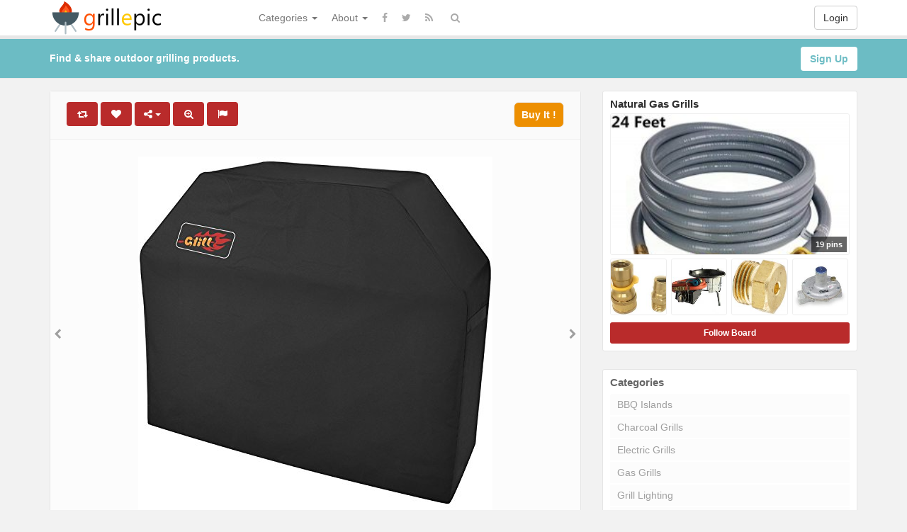

--- FILE ---
content_type: text/html; charset=UTF-8
request_url: https://www.grillepic.com/victsing-bbq-cover-pvc-layer-facing-waterproof-gas-grill-cover-58-inch-600d-heavy-duty-cover-for-holland-jenn-air-brinkmann-char-broil/
body_size: 230801
content:
<!DOCTYPE html>
<html lang="en-US" prefix="og: http://ogp.me/ns#">
<head>
	<meta charset="UTF-8" />
	<meta name="viewport" content="width=device-width, initial-scale=1, user-scalable=no">
        
	<title>VicTsing BBQ Cover, PVC Layer Facing, Waterproof Gas Grill Cover, 58-inch 600D Heavy Duty Cover for Holland, Jenn Air, Brinkmann, Char Broil - GrillEpic | GrillEpic</title>
	    <link href='http://fonts.googleapis.com/css?family=Open+Sans:700,300,400' rel='stylesheet' type='text/css'>
	<link rel="profile" href="http://gmpg.org/xfn/11" />
	<link rel="shortcut icon" href="https://www.grillepic.com/wp-content/themes/pinclone/favicon.ico">
	<link rel="pingback" href="https://www.grillepic.com/xmlrpc.php" />
	<meta name='robots' content='index, follow, max-video-preview:-1, max-snippet:-1, max-image-preview:large' />

	<!-- This site is optimized with the Yoast SEO plugin v16.0.2 - https://yoast.com/wordpress/plugins/seo/ -->
	<link rel="canonical" href="https://www.grillepic.com/victsing-bbq-cover-pvc-layer-facing-waterproof-gas-grill-cover-58-inch-600d-heavy-duty-cover-for-holland-jenn-air-brinkmann-char-broil/" />
	<meta property="og:locale" content="en_US" />
	<meta property="og:type" content="article" />
	<meta property="og:title" content="VicTsing BBQ Cover, PVC Layer Facing, Waterproof Gas Grill Cover, 58-inch 600D Heavy Duty Cover for Holland, Jenn Air, Brinkmann, Char Broil - GrillEpic" />
	<meta property="og:description" content="VicTsing Upgraded Version 100% polyester with PVC Coating, strong and sturdy. It helps solve the headache of discolor problems, keeping your grill cover vivid and glossy. Note: For care and use, please let your grill cool down first before covering. Clean it with damp duster or by hosing with clean water. Enhanced Durability Denser 600D [&hellip;]" />
	<meta property="og:url" content="https://www.grillepic.com/victsing-bbq-cover-pvc-layer-facing-waterproof-gas-grill-cover-58-inch-600d-heavy-duty-cover-for-holland-jenn-air-brinkmann-char-broil/" />
	<meta property="og:site_name" content="GrillEpic" />
	<meta property="article:published_time" content="2017-12-14T14:32:08+00:00" />
	<meta property="og:image" content="https://www.grillepic.com/wp-content/uploads/2017/12/41lgDhZJWOL.jpg" />
	<meta property="og:image:width" content="500" />
	<meta property="og:image:height" content="500" />
	<meta name="twitter:card" content="summary_large_image" />
	<meta name="twitter:label1" content="Written by">
	<meta name="twitter:data1" content="Larry Robertson">
	<meta name="twitter:label2" content="Est. reading time">
	<meta name="twitter:data2" content="2 minutes">
	<script type="application/ld+json" class="yoast-schema-graph">{"@context":"https://schema.org","@graph":[{"@type":"WebSite","@id":"https://www.grillepic.com/#website","url":"https://www.grillepic.com/","name":"GrillEpic","description":"Find &amp; share grilling items.","potentialAction":[{"@type":"SearchAction","target":"https://www.grillepic.com/?s={search_term_string}","query-input":"required name=search_term_string"}],"inLanguage":"en-US"},{"@type":"ImageObject","@id":"https://www.grillepic.com/victsing-bbq-cover-pvc-layer-facing-waterproof-gas-grill-cover-58-inch-600d-heavy-duty-cover-for-holland-jenn-air-brinkmann-char-broil/#primaryimage","inLanguage":"en-US","url":"https://www.grillepic.com/wp-content/uploads/2017/12/41lgDhZJWOL.jpg","width":500,"height":500},{"@type":"WebPage","@id":"https://www.grillepic.com/victsing-bbq-cover-pvc-layer-facing-waterproof-gas-grill-cover-58-inch-600d-heavy-duty-cover-for-holland-jenn-air-brinkmann-char-broil/#webpage","url":"https://www.grillepic.com/victsing-bbq-cover-pvc-layer-facing-waterproof-gas-grill-cover-58-inch-600d-heavy-duty-cover-for-holland-jenn-air-brinkmann-char-broil/","name":"VicTsing BBQ Cover, PVC Layer Facing, Waterproof Gas Grill Cover, 58-inch 600D Heavy Duty Cover for Holland, Jenn Air, Brinkmann, Char Broil - GrillEpic","isPartOf":{"@id":"https://www.grillepic.com/#website"},"primaryImageOfPage":{"@id":"https://www.grillepic.com/victsing-bbq-cover-pvc-layer-facing-waterproof-gas-grill-cover-58-inch-600d-heavy-duty-cover-for-holland-jenn-air-brinkmann-char-broil/#primaryimage"},"datePublished":"2017-12-14T14:32:08+00:00","dateModified":"2017-12-14T14:32:08+00:00","author":{"@id":"https://www.grillepic.com/#/schema/person/33e2315aa985a85733ffa7ce7b368c57"},"breadcrumb":{"@id":"https://www.grillepic.com/victsing-bbq-cover-pvc-layer-facing-waterproof-gas-grill-cover-58-inch-600d-heavy-duty-cover-for-holland-jenn-air-brinkmann-char-broil/#breadcrumb"},"inLanguage":"en-US","potentialAction":[{"@type":"ReadAction","target":["https://www.grillepic.com/victsing-bbq-cover-pvc-layer-facing-waterproof-gas-grill-cover-58-inch-600d-heavy-duty-cover-for-holland-jenn-air-brinkmann-char-broil/"]}]},{"@type":"BreadcrumbList","@id":"https://www.grillepic.com/victsing-bbq-cover-pvc-layer-facing-waterproof-gas-grill-cover-58-inch-600d-heavy-duty-cover-for-holland-jenn-air-brinkmann-char-broil/#breadcrumb","itemListElement":[{"@type":"ListItem","position":1,"item":{"@type":"WebPage","@id":"https://www.grillepic.com/","url":"https://www.grillepic.com/","name":"Home"}},{"@type":"ListItem","position":2,"item":{"@type":"WebPage","@id":"https://www.grillepic.com/victsing-bbq-cover-pvc-layer-facing-waterproof-gas-grill-cover-58-inch-600d-heavy-duty-cover-for-holland-jenn-air-brinkmann-char-broil/","url":"https://www.grillepic.com/victsing-bbq-cover-pvc-layer-facing-waterproof-gas-grill-cover-58-inch-600d-heavy-duty-cover-for-holland-jenn-air-brinkmann-char-broil/","name":"VicTsing BBQ Cover, PVC Layer Facing, Waterproof Gas Grill Cover, 58-inch 600D Heavy Duty Cover for Holland, Jenn Air, Brinkmann, Char Broil"}}]},{"@type":"Person","@id":"https://www.grillepic.com/#/schema/person/33e2315aa985a85733ffa7ce7b368c57","name":"Larry Robertson","image":{"@type":"ImageObject","@id":"https://www.grillepic.com/#personlogo","inLanguage":"en-US","url":"https://secure.gravatar.com/avatar/e9d8a9bdbcfda31fd99317df59325c1f?s=96&d=mm&r=g","caption":"Larry Robertson"}}]}</script>
	<!-- / Yoast SEO plugin. -->


<link rel='dns-prefetch' href='//s.w.org' />
<link rel="alternate" type="application/rss+xml" title="GrillEpic &raquo; Feed" href="https://www.grillepic.com/feed/" />
<link rel="alternate" type="application/rss+xml" title="GrillEpic &raquo; Comments Feed" href="https://www.grillepic.com/comments/feed/" />
<link rel="alternate" type="application/rss+xml" title="GrillEpic &raquo; VicTsing BBQ Cover, PVC Layer Facing, Waterproof Gas Grill Cover, 58-inch 600D Heavy Duty Cover for Holland, Jenn Air, Brinkmann, Char Broil Comments Feed" href="https://www.grillepic.com/victsing-bbq-cover-pvc-layer-facing-waterproof-gas-grill-cover-58-inch-600d-heavy-duty-cover-for-holland-jenn-air-brinkmann-char-broil/feed/" />
		<script type="text/javascript">
			window._wpemojiSettings = {"baseUrl":"https:\/\/s.w.org\/images\/core\/emoji\/13.0.1\/72x72\/","ext":".png","svgUrl":"https:\/\/s.w.org\/images\/core\/emoji\/13.0.1\/svg\/","svgExt":".svg","source":{"concatemoji":"https:\/\/www.grillepic.com\/wp-includes\/js\/wp-emoji-release.min.js?ver=5.7.14"}};
			!function(e,a,t){var n,r,o,i=a.createElement("canvas"),p=i.getContext&&i.getContext("2d");function s(e,t){var a=String.fromCharCode;p.clearRect(0,0,i.width,i.height),p.fillText(a.apply(this,e),0,0);e=i.toDataURL();return p.clearRect(0,0,i.width,i.height),p.fillText(a.apply(this,t),0,0),e===i.toDataURL()}function c(e){var t=a.createElement("script");t.src=e,t.defer=t.type="text/javascript",a.getElementsByTagName("head")[0].appendChild(t)}for(o=Array("flag","emoji"),t.supports={everything:!0,everythingExceptFlag:!0},r=0;r<o.length;r++)t.supports[o[r]]=function(e){if(!p||!p.fillText)return!1;switch(p.textBaseline="top",p.font="600 32px Arial",e){case"flag":return s([127987,65039,8205,9895,65039],[127987,65039,8203,9895,65039])?!1:!s([55356,56826,55356,56819],[55356,56826,8203,55356,56819])&&!s([55356,57332,56128,56423,56128,56418,56128,56421,56128,56430,56128,56423,56128,56447],[55356,57332,8203,56128,56423,8203,56128,56418,8203,56128,56421,8203,56128,56430,8203,56128,56423,8203,56128,56447]);case"emoji":return!s([55357,56424,8205,55356,57212],[55357,56424,8203,55356,57212])}return!1}(o[r]),t.supports.everything=t.supports.everything&&t.supports[o[r]],"flag"!==o[r]&&(t.supports.everythingExceptFlag=t.supports.everythingExceptFlag&&t.supports[o[r]]);t.supports.everythingExceptFlag=t.supports.everythingExceptFlag&&!t.supports.flag,t.DOMReady=!1,t.readyCallback=function(){t.DOMReady=!0},t.supports.everything||(n=function(){t.readyCallback()},a.addEventListener?(a.addEventListener("DOMContentLoaded",n,!1),e.addEventListener("load",n,!1)):(e.attachEvent("onload",n),a.attachEvent("onreadystatechange",function(){"complete"===a.readyState&&t.readyCallback()})),(n=t.source||{}).concatemoji?c(n.concatemoji):n.wpemoji&&n.twemoji&&(c(n.twemoji),c(n.wpemoji)))}(window,document,window._wpemojiSettings);
		</script>
		<style type="text/css">
img.wp-smiley,
img.emoji {
	display: inline !important;
	border: none !important;
	box-shadow: none !important;
	height: 1em !important;
	width: 1em !important;
	margin: 0 .07em !important;
	vertical-align: -0.1em !important;
	background: none !important;
	padding: 0 !important;
}
</style>
	<link rel='stylesheet' id='wp-block-library-css'  href='https://www.grillepic.com/wp-includes/css/dist/block-library/style.min.css' type='text/css' media='all' />
<link rel='stylesheet' id='wp-postratings-css'  href='https://www.grillepic.com/wp-content/plugins/wp-postratings/css/postratings-css.css?ver=1.89' type='text/css' media='all' />
<link rel='stylesheet' id='pinc-bootstrap-css'  href='https://www.grillepic.com/wp-content/themes/pinclone/css/bootstrap.css' type='text/css' media='all' />
<link rel='stylesheet' id='pinc-fontawesome-css'  href='https://www.grillepic.com/wp-content/themes/pinclone/css/font-awesome.min.css' type='text/css' media='all' />
<link rel='stylesheet' id='pinc-style-css'  href='https://www.grillepic.com/wp-content/themes/pinclone/style.css' type='text/css' media='all' />
<script type='text/javascript' src='https://www.grillepic.com/wp-includes/js/jquery/jquery.min.js?ver=3.5.1' id='jquery-core-js'></script>
<script type='text/javascript' src='https://www.grillepic.com/wp-includes/js/jquery/jquery-migrate.min.js?ver=3.3.2' id='jquery-migrate-js'></script>
<link rel="https://api.w.org/" href="https://www.grillepic.com/wp-json/" /><link rel="alternate" type="application/json" href="https://www.grillepic.com/wp-json/wp/v2/posts/455" /><link rel="EditURI" type="application/rsd+xml" title="RSD" href="https://www.grillepic.com/xmlrpc.php?rsd" />
<link rel="wlwmanifest" type="application/wlwmanifest+xml" href="https://www.grillepic.com/wp-includes/wlwmanifest.xml" /> 
<link rel="alternate" type="application/json+oembed" href="https://www.grillepic.com/wp-json/oembed/1.0/embed?url=https%3A%2F%2Fwww.grillepic.com%2Fvictsing-bbq-cover-pvc-layer-facing-waterproof-gas-grill-cover-58-inch-600d-heavy-duty-cover-for-holland-jenn-air-brinkmann-char-broil%2F" />
<link rel="alternate" type="text/xml+oembed" href="https://www.grillepic.com/wp-json/oembed/1.0/embed?url=https%3A%2F%2Fwww.grillepic.com%2Fvictsing-bbq-cover-pvc-layer-facing-waterproof-gas-grill-cover-58-inch-600d-heavy-duty-cover-for-holland-jenn-air-brinkmann-char-broil%2F&#038;format=xml" />
<meta property="og:type" content="article" />
<meta property="og:title" content="VicTsing BBQ Cover, PVC Layer Facing, Waterproof Gas Grill Cover, 58-inch 600D Heavy Duty Cover for Holland, Jenn Air, Brinkmann, Char Broil" />
<meta property="og:url" content="https://www.grillepic.com/victsing-bbq-cover-pvc-layer-facing-waterproof-gas-grill-cover-58-inch-600d-heavy-duty-cover-for-holland-jenn-air-brinkmann-char-broil/" />
<meta property="og:description" content="VicTsing Upgraded Version 100% polyester with PVC Coating, strong and sturdy. It helps solve the headache of discolor problems, keeping your grill cover vivid and glossy. Note: For care and use, please let your grill cool down first before covering. Clean it with damp duster or by hosing with clean water. Enhanced Durability Denser 600D [&hellip;]" />
<meta property="og:image" content="https://www.grillepic.com/wp-content/uploads/2017/12/41lgDhZJWOL.jpg" />
<link rel="icon" href="https://www.grillepic.com/wp-content/uploads/2017/12/cropped-siteicon-32x32.png" sizes="32x32" />
<link rel="icon" href="https://www.grillepic.com/wp-content/uploads/2017/12/cropped-siteicon-192x192.png" sizes="192x192" />
<link rel="apple-touch-icon" href="https://www.grillepic.com/wp-content/uploads/2017/12/cropped-siteicon-180x180.png" />
<meta name="msapplication-TileImage" content="https://www.grillepic.com/wp-content/uploads/2017/12/cropped-siteicon-270x270.png" />
		
	<!--[if lt IE 9]>
		<script src="https://www.grillepic.com/wp-content/themes/pinclone/js/respond.min.js"></script>
		<script src="http://html5shim.googlecode.com/svn/trunk/html5.js"></script>
	<![endif]-->
</head>

<body class="post-template-default single single-post postid-455 single-format-standard">
	<noscript>
		<style type="text/css" media="all">#masonry { visibility: visible !important; }</style>
	</noscript>

		<div id="fb-root"></div>
	<script>(function(d, s, id) {
	var js, fjs = d.getElementsByTagName(s)[0];
	if (d.getElementById(id)) return;
	js = d.createElement(s); js.id = id;
	js.src = "//connect.facebook.net/en_US/all.js#xfbml=1";
	fjs.parentNode.insertBefore(js, fjs);
	}(document, 'script', 'facebook-jssdk'));</script>
			<nav id="topmenu" class="navbar navbar-default navbar-fixed-top" style="background-image: url(''); background-repeat: repeat;">
		<div class="container">
			<div id="top-menu-right-mobile" class="visible-xs">
							<a id="top-add-button-mobile" href="https://www.grillepic.com/login/"><i class="fa fa-user"></i></a>
						</div>

			<div class="navbar-header">
				<button class="navbar-toggle" data-toggle="collapse" data-target="#nav-main" type="button">
					<span class="icon-bar"></span>
					<span class="icon-bar"></span>
					<span class="icon-bar"></span>
				</button>

								<a class="navbar-brand logo" href="https://www.grillepic.com/">
									<img src="https://www.grillepic.com/wp-content/uploads/2017/12/SharpLogo.png" alt="Logo" />
								</a>
			</div>

			<div id="nav-main" class="collapse navbar-collapse">
				<ul id="menu-top-right" class="nav navbar-nav navbar-right">
									<li class="visible-xs"><a href="https://www.grillepic.com/signup/">Sign Up</a></li>
					<li class="visible-xs"><a href="https://www.grillepic.com/login/?redirect_to=%2Fvictsing-bbq-cover-pvc-layer-facing-waterproof-gas-grill-cover-58-inch-600d-heavy-duty-cover-for-holland-jenn-air-brinkmann-char-broil%2F">Login</a></li>
					<li class="hidden-xs" id="loginbox-wrapper"><button id="loginbox" class="btn btn-default navbar-btn" data-wsl='' aria-hidden="true" type="button">Login</button></li>
								</ul>

				<ul id="menu-top-menu" class="nav navbar-nav"><li class="dropdown menu-categories"><a class="dropdown-toggle" data-toggle="dropdown" data-target="#" href="#">Categories <b class="caret"></b></a>
<ul class="dropdown-menu">
	<li class="menu-bbq-islands"><a href="https://www.grillepic.com/category/bbq-islands/">BBQ Islands</a></li>
	<li class="menu-charcoal-grills"><a href="https://www.grillepic.com/category/charcoal-grills/">Charcoal Grills</a></li>
	<li class="menu-electric-grills"><a href="https://www.grillepic.com/category/electric-grills/">Electric Grills</a></li>
	<li class="menu-gas-grills"><a href="https://www.grillepic.com/category/gas-grills/">Gas Grills</a></li>
	<li class="menu-grill-lighting"><a href="https://www.grillepic.com/category/grill-lighting/">Grill Lighting</a></li>
	<li class="menu-grilling-accessories"><a href="https://www.grillepic.com/category/grilling-accessories/">Grilling Accessories</a></li>
	<li class="current-post-ancestor active current-post-parent menu-natural-gas-grills"><a href="https://www.grillepic.com/category/natural-gas-grills/">Natural Gas Grills</a></li>
	<li class="menu-outdoor-fryers"><a href="https://www.grillepic.com/category/outdoor-fryers/">Outdoor Fryers</a></li>
	<li class="menu-outdoor-smokers"><a href="https://www.grillepic.com/category/outdoor-smokers/">Outdoor Smokers</a></li>
	<li class="menu-propane-grills"><a href="https://www.grillepic.com/category/propane-grills/">Propane Grills</a></li>
</ul>
</li>
<li class="dropdown menu-about"><a class="dropdown-toggle" data-toggle="dropdown" data-target="#" href="#">About <b class="caret"></b></a>
<ul class="dropdown-menu">
	<li class="menu-about-us"><a href="https://www.grillepic.com/about-us/">About Us</a></li>
	<li class="menu-terms-of-service"><a href="https://www.grillepic.com/terms-of-service/">Terms of Service</a></li>
	<li class="menu-privacy-policy"><a href="https://www.grillepic.com/privacy-policy/">Privacy Policy</a></li>
</ul>
</li>
</ul>		
				<ul id="topmenu-icons-wrapper" class="nav navbar-nav">
										<li><a class="topmenu-icons" href="http://facebook.com/#" rel="tooltip" data-placement="bottom" title="Find us on Facebook" target="_blank"><i class="fa fa-facebook"></i></a></li>
						
										<li><a class="topmenu-icons" href="http://twitter.com/#" rel="tooltip" data-placement="bottom" title="Follow us on Twitter" target="_blank"><i class="fa fa-twitter"></i></a></li>
					
					<li><a class="topmenu-icons" href="https://www.grillepic.com/feed/" rel="tooltip" data-placement="bottom" title="Subscribe to RSS Feed"><i class="fa fa-rss"></i></a></li>
					
					<li class="dropdown hidden-xs"><a id="topmenu-search" class="dropdown-toggle topmenu-icons" data-toggle="dropdown" href=""><i class="fa fa-search"></i></a>
						<ul id= "dropdown-search" class="dropdown-menu">
							<li>
								<form class="navbar-form" method="get" id="searchform" action="https://www.grillepic.com/">
									<input id="s" class="form-control input-sm search-query" type="search" placeholder="Search" name="s" value="">
									<input type="hidden" name="q" value=""/>
									<button class="btn btn-success btn-sm" type="submit"><i class="fa fa-search"></i></button>
								</form>
							</li>
						</ul>
					</li>
				</ul>

				<form class="navbar-form visible-xs" method="get" id="searchform-mobile" action="https://www.grillepic.com/">
					<input type="text" class="form-control search-query" placeholder="Search" name="s" value="">
					<input type="hidden" name="q" value=""/>
				</form>
			</div>
		</div>
	</nav>

		
	<div id="top-message-wrapper">
		<div id="top-message" class="container">
			<div class="pull-right">
				<a class="btn btn-success" style="background-color:#ffffff; color: #6ebdc5; " href="https://www.grillepic.com/signup/">Sign Up</a>
			</div>
			<div class="top-message-left">Find & share outdoor grilling products.</div>
		</div>
	</div>
	
	<br>
	


<div id="single-pin-wrapper">

	<div class="container" id="single-pin" data-postid="455" itemscope itemtype="http://schema.org/ImageObject">

		<div class="row">

			<div class="col-sm-8">

				<div class="row">

					<div class="col-sm-12">

						
						
						<div id="post-455" class="post-wrapper post-455 post type-post status-publish format-standard has-post-thumbnail category-natural-gas-grills tag-58inch tag-600d tag-brinkmann tag-broil tag-char tag-cover tag-duty tag-facing tag-grill tag-heavy tag-holland tag-jenn tag-layer tag-victsing tag-waterproof board-natural-gas-grills__pincboard-14">

							<div class="post-top-meta-placeholder"></div>

							<div class="post-top-meta">

									<div class="post-actionbar">

										
										<span class="post-action-button">

											<a class="pinc-repin btn btn-success" data-post_id="455" rel="tooltip" title="Repin" data-placement="bottom"><i class="fa fa-retweet fa-fw"></i><span id="button-repins-count"></span></a>

										</span>

										
										

										 

										<span class="undisable_buttons post-action-button">

											<a class="pinc-like btn btn-success" data-post_id="455" data-post_author="14" rel="tooltip" title="Like" data-placement="bottom"><i class="fa fa-heart fa-fw"></i><span id="button-likes-count"></span></a>

										</span>

										
										

										<div class="pinc-share btn-group post-action-button">

											<button type="button" class="btn btn-success dropdown-toggle" data-toggle="dropdown">

												<i class="fa fa-share-alt"></i> <span class="caret"></span>

											</button>

											

											<ul class="dropdown-menu">

												<li><a href="" onclick="window.open('https://www.facebook.com/sharer/sharer.php?u=https%3A%2F%2Fwww.grillepic.com%2Fvictsing-bbq-cover-pvc-layer-facing-waterproof-gas-grill-cover-58-inch-600d-heavy-duty-cover-for-holland-jenn-air-brinkmann-char-broil%2F', 'facebook-share-dialog', 'width=626,height=500'); return false;"><i class="fa fa-facebook-square fa-lg fa-fw text-info"></i> Share on Facebook</a></li>

												<li><a href="" onclick="window.open('https://twitter.com/share?url=https://www.grillepic.com/victsing-bbq-cover-pvc-layer-facing-waterproof-gas-grill-cover-58-inch-600d-heavy-duty-cover-for-holland-jenn-air-brinkmann-char-broil/&amp;text=VicTsing%20BBQ%20Cover%2C%20PVC%20Layer%20Facing%2C%20Waterproof%20Gas%20Grill%20Cover%2C%2058-inch%20600D%20Heavy%20Duty%20Cover%20for%20Holland%2C%20Jenn%20Air%2C%20Brinkmann%2C%20Char%20Broil', 'twitter-share-dialog', 'width=626,height=500'); return false;"><i class="fa fa-twitter-square fa-lg fa-fw text-primary"></i> Share on Twitter</a></li>

												<li><a href="" onclick="window.open('http://www.reddit.com/submit?url=https%3A%2F%2Fwww.grillepic.com%2Fvictsing-bbq-cover-pvc-layer-facing-waterproof-gas-grill-cover-58-inch-600d-heavy-duty-cover-for-holland-jenn-air-brinkmann-char-broil%2F&amp;title=VicTsing%20BBQ%20Cover%2C%20PVC%20Layer%20Facing%2C%20Waterproof%20Gas%20Grill%20Cover%2C%2058-inch%20600D%20Heavy%20Duty%20Cover%20for%20Holland%2C%20Jenn%20Air%2C%20Brinkmann%2C%20Char%20Broil', 'reddit-share-dialog', 'width=880,height=500,scrollbars=1'); return false;"><i class="fa fa-reddit-square fa-lg fa-fw text-primary"></i> Share on Reddit</a></li>

												<li><a href="" onclick="window.open('https://plus.google.com/share?url=https://www.grillepic.com/victsing-bbq-cover-pvc-layer-facing-waterproof-gas-grill-cover-58-inch-600d-heavy-duty-cover-for-holland-jenn-air-brinkmann-char-broil/', 'gplus-share-dialog', 'width=626,height=500'); return false;"><i class="fa fa-google-plus-square fa-lg fa-fw text-danger"></i> Share on Google+</a></li>

												<li><a href="" onclick="window.open('http://pinterest.com/pin/create/button/?url=https%3A%2F%2Fwww.grillepic.com%2Fvictsing-bbq-cover-pvc-layer-facing-waterproof-gas-grill-cover-58-inch-600d-heavy-duty-cover-for-holland-jenn-air-brinkmann-char-broil%2F&amp;media=https%3A%2F%2Fwww.grillepic.com%2Fwp-content%2Fuploads%2F2017%2F12%2F41lgDhZJWOL.jpg&amp;description=VicTsing BBQ Cover, PVC Layer Facing, Waterproof Gas Grill Cover, 58-inch 600D Heavy Duty Cover for Holland, Jenn Air, Brinkmann, Char Broil', 'pinterest-share-dialog', 'width=626,height=500'); return false;"><i class="fa fa-pinterest-square fa-lg fa-fw text-danger"></i> Share on Pinterest</a></li>

												<li><a href="" class="post-embed"><i class="fa fa-code fa-lg fa-fw"></i> Embed</a></li>

											</ul>

										</div>

										

										
										<span class="post-action-button">

											<a class="pinc-zoom btn btn-success hidden-xs" href="https://www.grillepic.com/wp-content/uploads/2017/12/41lgDhZJWOL.jpg" rel="tooltip" title="Zoom" data-placement="bottom"><i class="fa fa-search-plus fa-fw"></i></a>

										</span>

										
										

										<span class="post-action-button">

											<a class="post-report btn btn-success" rel="tooltip" title="Report" data-placement="bottom"><i class="fa fa-flag fa-fw"></i></a>

										</span>

										

										


	

										
										<span class="pull-right">

											<a class="btn btn-default" href="https://www.amazon.com/VicTsing-Waterproof-58-inch-Holland-Brinkmann/dp/B074W5415L?psc=1&SubscriptionId=AKIAIEZBGFFFD7FUVPZA&tag=grillepic-20&linkCode=xm2&camp=2025&creative=165953&creativeASIN=B074W5415L" target="_blank">Buy It !</a>

										</span>

										
										<div class="clearfix"></div>

									</div>

							</div>

							

							<div class="clearfix"></div>

							

							
							

							<div id="post-featured-photo" class="post-featured-photo">

								<div class="post-nav-next"><a href="https://www.grillepic.com/grilling-grid-arctic-monsoon-non-stick-coated-grill-tropper-pan-thick-gauge-stainless-steel-material-bbq-accessories-black/" rel="prev"><i class="fa fa-chevron-right"></i></a></div>

								<div class="post-nav-prev"><a href="https://www.grillepic.com/char-griller-06620-akorn-kamado-kooker-charcoal-barbecue-grill-and-smoker-red/" rel="next"><i class="fa fa-chevron-left"></i></a></div>

									

																	<a class="" href="https://www.amazon.com/VicTsing-Waterproof-58-inch-Holland-Brinkmann/dp/B074W5415L?psc=1&SubscriptionId=AKIAIEZBGFFFD7FUVPZA&tag=grillepic-20&linkCode=xm2&camp=2025&creative=165953&creativeASIN=B074W5415L" target="_blank" rel="nofollow"><img itemprop="image" class="featured-thumb" src="https://www.grillepic.com/wp-content/uploads/2017/12/41lgDhZJWOL.jpg" width="500" height="500" alt="VicTsing BBQ Cover, PVC Layer Facing, Waterproof Gas Grill Cover, 58-inch 600D Heavy Duty Cover  ..." /></a>

								
							</div>

	

							
							<div id="single-pin-below-ad">

								<div id="amzn-assoc-ad-0c3b0a8f-ce34-466f-a47f-bae185600ffc"></div><script async src="//z-na.amazon-adsystem.com/widgets/onejs?MarketPlace=US&adInstanceId=0c3b0a8f-ce34-466f-a47f-bae185600ffc"></script>
							</div>

							
							

							
	

							<div class="post-content">

								
								
	

														

									
										<div itemprop="name" class="post-title" data-title="VicTsing BBQ Cover, PVC Layer Facing, Waterproof Gas Grill Cover, 58-inch 600D Heavy Duty Cover for Holland, Jenn Air, Brinkmann, Char Broil" data-tags="58inch, 600D, Brinkmann, BROIL, CHAR, Cover, Duty, Facing, Grill, Heavy, Holland, Jenn, Layer, VicTsing, Waterproof" data-price="" data-content="&lt;p&gt;VicTsing Upgraded Version 100% polyester with PVC Coating, strong and sturdy. It helps solve the headache of discolor problems, keeping your grill cover vivid and glossy.&lt;/p&gt;
&lt;p&gt; Note:&lt;br /&gt; For care and use, please let your grill cool down first before covering. Clean it with damp duster or by hosing with clean water.&lt;/p&gt;
&lt;p&gt; Enhanced Durability&lt;br /&gt; Denser 600D polyester Oxford fabric with PVC coating enables the cover itself to protect your BBQ cover from all kinds of weather conditions, such as sun, wind, rain and snow etc.&lt;/p&gt;
&lt;p&gt; Free Your Worry of Color-Fading &amp; Seam-Cracking&lt;br /&gt; Worry about the cover would start fading in the sunlight and seams deteriorate after a short period of time? This upgraded grill cover is built to solve those bothering problems. With PVC coating, it supports weather-resistant more! Enhanced 210D double stitching is more durable and rip-resistant.&lt;/p&gt;
&lt;p&gt; 2 Side Closure Straps&lt;br /&gt; The widened and lengthened Velcro straps at two sides are to ensure snug fit, preventing your cover from being blown off. They also make cover placement and removal easier and faster.&lt;/p&gt;
&lt;p&gt; Easy to Clean&lt;br /&gt; The water repellent coating enables stain-preventing and easy cleaning up. Simply hosing with water and the dirt would come off easily.&lt;/p&gt;
&lt;p&gt; Convenient Storage&lt;br /&gt; Comes with a storage bag for convenient storage and for saving you space when not in use.&lt;/p&gt;
&lt;p&gt; Specifications:&lt;br /&gt; Dimensions: 58” (width) x 24” (depth) x 48” (height) (147cm x 61cm x 122cm) Material: 600D &amp; 200D Oxford polyester fabric, PVC&lt;/p&gt;
&lt;p&gt; Package Included:&lt;br /&gt; 1 x 58” Grill Cover&lt;br /&gt; 1 x Storage Bag&lt;/p&gt;
&lt;h3&gt;Product Features&lt;/h3&gt;
&lt;ul&gt;
&lt;li&gt;【WIDE COMPATIBILITY】: 58&quot; (width) x 24&quot; (depth) x 48&quot; (height) (147cm x 61cm x 122cm), This BBQ grill cover fits most brands like Holland, Jenn Air, Brinkmann and Char Broil etc.&lt;/li&gt;
&lt;li&gt;【UPGRADED VERSION WITH PVC COATING】: Heavy-duty 600D Oxford polyester with PVC coating effectively eliminate discolor problems, providing better water-proof, sun-resistant and dust-proof performance.&lt;/li&gt;
&lt;li&gt;【210D DOUBLE STITCHING】: 210D enhanced seams provide full protection for the gas grill cover from cracking. More durable and rip-resistant than 600D single stitching.&lt;/li&gt;
&lt;li&gt;【MORE FIT AND EASY TO STORAGE】: Widening and lengthened Velcro, enhanced windbreaker, can be freely adjusted according to the size of the barbecue pits. Storage bag is convenient for storage.&lt;/li&gt;
&lt;li&gt;【WARRANTY】: Backed by 45-day money-back and 18-month worry-free warranty.&lt;/li&gt;
&lt;/ul&gt;
"><p>VicTsing BBQ Cover, PVC Layer Facing, Waterproof Gas Grill Cover, 58-inch 600D Heavy Duty Cover for Holland, Jenn Air, Brinkmann, Char Broil</p>
</div>

									
								
	

								<div itemprop="description" class="thecontent"><p>VicTsing Upgraded Version 100% polyester with PVC Coating, strong and sturdy. It helps solve the headache of discolor problems, keeping your grill cover vivid and glossy.</p>
<p> Note:<br /> For care and use, please let your grill cool down first before covering. Clean it with damp duster or by hosing with clean water.</p>
<p> Enhanced Durability<br /> Denser 600D polyester Oxford fabric with PVC coating enables the cover itself to protect your BBQ cover from all kinds of weather conditions, such as sun, wind, rain and snow etc.</p>
<p> Free Your Worry of Color-Fading &amp; Seam-Cracking<br /> Worry about the cover would start fading in the sunlight and seams deteriorate after a short period of time? This upgraded grill cover is built to solve those bothering problems. With PVC coating, it supports weather-resistant more! Enhanced 210D double stitching is more durable and rip-resistant.</p>
<p> 2 Side Closure Straps<br /> The widened and lengthened Velcro straps at two sides are to ensure snug fit, preventing your cover from being blown off. They also make cover placement and removal easier and faster.</p>
<p> Easy to Clean<br /> The water repellent coating enables stain-preventing and easy cleaning up. Simply hosing with water and the dirt would come off easily.</p>
<p> Convenient Storage<br /> Comes with a storage bag for convenient storage and for saving you space when not in use.</p>
<p> Specifications:<br /> Dimensions: 58” (width) x 24” (depth) x 48” (height) (147cm x 61cm x 122cm) Material: 600D &amp; 200D Oxford polyester fabric, PVC</p>
<p> Package Included:<br /> 1 x 58” Grill Cover<br /> 1 x Storage Bag</p>
<h3>Product Features</h3>
<ul>
<li>【WIDE COMPATIBILITY】: 58&#8243; (width) x 24&#8243; (depth) x 48&#8243; (height) (147cm x 61cm x 122cm), This BBQ grill cover fits most brands like Holland, Jenn Air, Brinkmann and Char Broil etc.</li>
<li>【UPGRADED VERSION WITH PVC COATING】: Heavy-duty 600D Oxford polyester with PVC coating effectively eliminate discolor problems, providing better water-proof, sun-resistant and dust-proof performance.</li>
<li>【210D DOUBLE STITCHING】: 210D enhanced seams provide full protection for the gas grill cover from cracking. More durable and rip-resistant than 600D single stitching.</li>
<li>【MORE FIT AND EASY TO STORAGE】: Widening and lengthened Velcro, enhanced windbreaker, can be freely adjusted according to the size of the barbecue pits. Storage bag is convenient for storage.</li>
<li>【WARRANTY】: Backed by 45-day money-back and 18-month worry-free warranty.</li>
</ul>
</div><div itemprop="keywords" class="thetags"><a href="https://www.grillepic.com/tag/58inch/">58inch</a> <a href="https://www.grillepic.com/tag/600d/">600D</a> <a href="https://www.grillepic.com/tag/brinkmann/">Brinkmann</a> <a href="https://www.grillepic.com/tag/broil/">BROIL</a> <a href="https://www.grillepic.com/tag/char/">CHAR</a> <a href="https://www.grillepic.com/tag/cover/">Cover</a> <a href="https://www.grillepic.com/tag/duty/">Duty</a> <a href="https://www.grillepic.com/tag/facing/">Facing</a> <a href="https://www.grillepic.com/tag/grill/">Grill</a> <a href="https://www.grillepic.com/tag/heavy/">Heavy</a> <a href="https://www.grillepic.com/tag/holland/">Holland</a> <a href="https://www.grillepic.com/tag/jenn/">Jenn</a> <a href="https://www.grillepic.com/tag/layer/">Layer</a> <a href="https://www.grillepic.com/tag/victsing/">VicTsing</a> <a href="https://www.grillepic.com/tag/waterproof/">Waterproof</a> </div>
							</div>

<center><div style="height:60px;"><div id="post-ratings-455" class="post-ratings" itemscope itemtype="http://schema.org/Article" data-nonce="07487273a1"><img id="rating_455_1" src="https://www.grillepic.com/wp-content/plugins/wp-postratings/images/stars/rating_off.gif" alt="1 Star" title="1 Star" onmouseover="current_rating(455, 1, '1 Star');" onmouseout="ratings_off(0, 0, 0);" onclick="rate_post();" onkeypress="rate_post();" style="cursor: pointer; border: 0px;" /><img id="rating_455_2" src="https://www.grillepic.com/wp-content/plugins/wp-postratings/images/stars/rating_off.gif" alt="2 Stars" title="2 Stars" onmouseover="current_rating(455, 2, '2 Stars');" onmouseout="ratings_off(0, 0, 0);" onclick="rate_post();" onkeypress="rate_post();" style="cursor: pointer; border: 0px;" /><img id="rating_455_3" src="https://www.grillepic.com/wp-content/plugins/wp-postratings/images/stars/rating_off.gif" alt="3 Stars" title="3 Stars" onmouseover="current_rating(455, 3, '3 Stars');" onmouseout="ratings_off(0, 0, 0);" onclick="rate_post();" onkeypress="rate_post();" style="cursor: pointer; border: 0px;" /><img id="rating_455_4" src="https://www.grillepic.com/wp-content/plugins/wp-postratings/images/stars/rating_off.gif" alt="4 Stars" title="4 Stars" onmouseover="current_rating(455, 4, '4 Stars');" onmouseout="ratings_off(0, 0, 0);" onclick="rate_post();" onkeypress="rate_post();" style="cursor: pointer; border: 0px;" /><img id="rating_455_5" src="https://www.grillepic.com/wp-content/plugins/wp-postratings/images/stars/rating_off.gif" alt="5 Stars" title="5 Stars" onmouseover="current_rating(455, 5, '5 Stars');" onmouseout="ratings_off(0, 0, 0);" onclick="rate_post();" onkeypress="rate_post();" style="cursor: pointer; border: 0px;" /><br>(No Ratings Yet)<br /><span class="post-ratings-text" id="ratings_455_text"></span><meta itemprop="name" content="VicTsing BBQ Cover, PVC Layer Facing, Waterproof Gas Grill Cover, 58-inch 600D Heavy Duty Cover for Holland, Jenn Air, Brinkmann, Char Broil" /><meta itemprop="headline" content="VicTsing BBQ Cover, PVC Layer Facing, Waterproof Gas Grill Cover, 58-inch 600D Heavy Duty Cover for Holland, Jenn Air, Brinkmann, Char Broil" /><meta itemprop="description" content="VicTsing Upgraded Version 100% polyester with PVC Coating, strong and sturdy. It helps solve the headache of discolor problems, keeping your grill cover vivid and glossy.
 Note: For care and use, plea..." /><meta itemprop="datePublished" content="2017-12-14T14:32:08+00:00" /><meta itemprop="dateModified" content="2017-12-14T14:32:08+00:00" /><meta itemprop="url" content="https://www.grillepic.com/victsing-bbq-cover-pvc-layer-facing-waterproof-gas-grill-cover-58-inch-600d-heavy-duty-cover-for-holland-jenn-air-brinkmann-char-broil/" /><meta itemprop="author" content="Larry Robertson" /><meta itemprop="mainEntityOfPage" content="https://www.grillepic.com/victsing-bbq-cover-pvc-layer-facing-waterproof-gas-grill-cover-58-inch-600d-heavy-duty-cover-for-holland-jenn-air-brinkmann-char-broil/" /><div style="display: none;" itemprop="image" itemscope itemtype="https://schema.org/ImageObject"><meta itemprop="url" content="https://www.grillepic.com/wp-content/uploads/2017/12/41lgDhZJWOL-150x150.jpg" /><meta itemprop="width" content="150" /><meta itemprop="height" content="150" /></div><div style="display: none;" itemprop="publisher" itemscope itemtype="https://schema.org/Organization"><meta itemprop="name" content="GrillEpic" /><meta itemprop="url" content="https://www.grillepic.com" /><div itemprop="logo" itemscope itemtype="https://schema.org/ImageObject"><meta itemprop="url" content="" /></div></div></div><div id="post-ratings-455-loading" class="post-ratings-loading"><img src="https://www.grillepic.com/wp-content/plugins/wp-postratings/images/loading.gif" width="16" height="16" class="post-ratings-image" />Loading...</div></div></center>
							<div class="post-author-wrapper">

								<div class="pull-left">

									<a href="https://www.grillepic.com/user/larry-robertson/">

									<img alt="avatar" src="https://www.grillepic.com/wp-content/themes/pinclone/img/avatar-48x48.png" class="avatar" height="48" width="48" />
									</a>

								</div>

								

								<div class="post-author-wrapper-header">

									 

									<span class="undisable_buttons">

									<button class="btn btn-success pull-right follow pinc-follow" data-board_parent_id="0" data-author_id="14" data-board_id="16" type="button">Follow</button>

									</span>

									
									<a href="https://www.grillepic.com/user/larry-robertson/">

										<div itemprop="author" class="post-author-wrapper-author">Larry Robertson</div>

									</a> 

									 &#8226; December 14, 2017
									<br />237 Pins &#8226; 0 Followers
									<time itemprop="datePublished" datetime="2017-12-14"></time>

								</div>

							</div>



							<div class="post-comments">

								<div class="post-comments-wrapper">

									
										
<div id="comments">
	
		<ol class="commentlist">
				<li class="comment even thread-even depth-1" id="comment-473">

				<div class="comment-avatar">
							<img alt="avatar" src="https://www.grillepic.com/wp-content/themes/pinclone/img/avatar-48x48.png" class="avatar" height="48" width="48" />					</div>

		<div class="pull-right hide"><a rel='nofollow' class='comment-reply-link' href='#comment-473' data-commentid="473" data-postid="455" data-belowelement="comment-473" data-respondelement="respond" data-replyto="Reply to " aria-label='Reply to '>Reply</a></div>

		<div class="comment-content">

			<strong><span class="comment odd alt thread-odd thread-alt depth-1">
													</span></strong> 
			<span class="text-muted">&#8226; December 14, 2017</span> <a href="#comment-473" title="Comment Permalink">#</a> 						
			<p><strong></strong> </p>
		</div>
	</li><!-- #comment-## -->
	<li class="comment even thread-even depth-1" id="comment-474">

				<div class="comment-avatar">
							<img alt="avatar" src="https://www.grillepic.com/wp-content/themes/pinclone/img/avatar-48x48.png" class="avatar" height="48" width="48" />					</div>

		<div class="pull-right hide"><a rel='nofollow' class='comment-reply-link' href='#comment-474' data-commentid="474" data-postid="455" data-belowelement="comment-474" data-respondelement="respond" data-replyto="Reply to " aria-label='Reply to '>Reply</a></div>

		<div class="comment-content">

			<strong><span class="comment odd alt thread-odd thread-alt depth-1">
													</span></strong> 
			<span class="text-muted">&#8226; December 14, 2017</span> <a href="#comment-474" title="Comment Permalink">#</a> 						
			<p><strong></strong> </p>
		</div>
	</li><!-- #comment-## -->
		</ol>

		
			<form method="post" id="commentform">
			<div class="pull-left"><img alt="avatar" src="https://www.grillepic.com/wp-content/themes/pinclone/img/avatar-48x48.png" class="avatar" height="48" width="48" /></div>
			<div class="textarea-wrapper">
				<textarea class="form-control" disabled placeholder="Login to comment..."></textarea>
				<button id="submit" class="btn btn-success" type="submit">Post Comment</button>
			</div>
		</form>
	</div>
										
										<div class="fb-comments" data-href="https://www.grillepic.com/victsing-bbq-cover-pvc-layer-facing-waterproof-gas-grill-cover-58-inch-600d-heavy-duty-cover-for-holland-jenn-air-brinkmann-char-broil/" data-num-posts="5" data-width="100%"></div>

										
									
								</div>

							</div>

							

							
							<div class="post-board">

								<div class="post-board-wrapper">

									
									<span class="undisable_buttons">

									<button class="btn btn-success btn-xs pull-right follow pinc-follow" data-author_id="14" data-board_id="749" data-board_parent_id="16" type="button">Follow Board</button>

									</span>

									
									<h4>Pinned onto <span><a href="https://www.grillepic.com/board/natural-gas-grills/749/" rel="tag">Natural Gas Grills</a></span></h4>

									
										<a class="pull-left" href="https://www.grillepic.com/board/natural-gas-grills/749/">

										
												<div class="post-board-photo">

													<img src="https://www.grillepic.com/wp-content/uploads/2020/03/51qWCZgT1KL-150x150.jpg" alt="" />

												</div>

												
												<div class="post-board-photo">

													<img src="https://www.grillepic.com/wp-content/uploads/2020/02/411US6K-3AL-150x150.jpg" alt="" />

												</div>

												
												<div class="post-board-photo">

													<img src="https://www.grillepic.com/wp-content/uploads/2019/12/41SSo7W1dCL-150x150.jpg" alt="" />

												</div>

												
												<div class="post-board-photo">

													<img src="https://www.grillepic.com/wp-content/uploads/2019/07/51feHcHkj-L-150x150.jpg" alt="" />

												</div>

												
												<div class="post-board-photo">

													<img src="https://www.grillepic.com/wp-content/uploads/2019/06/311senUP50L-150x150.jpg" alt="" />

												</div>

												
												<div class="post-board-photo">

													<img src="https://www.grillepic.com/wp-content/uploads/2019/04/51-laX57ECL-150x150.jpg" alt="" />

												</div>

												
												<div class="post-board-photo">

													<img src="https://www.grillepic.com/wp-content/uploads/2019/03/41WXA8jQ9aL-150x150.jpg" alt="" />

												</div>

												
												<div class="post-board-photo">

													<img src="https://www.grillepic.com/wp-content/uploads/2018/12/31CPq-gQ3UL-150x150.jpg" alt="" />

												</div>

												
												<div class="post-board-photo">

													<img src="https://www.grillepic.com/wp-content/uploads/2018/07/31ln1zELHkL-150x150.jpg" alt="" />

												</div>

												
												<div class="post-board-photo">

													<img src="https://www.grillepic.com/wp-content/uploads/2018/07/41ikzfSL25L-150x150.jpg" alt="" />

												</div>

												
												<div class="post-board-photo">

													<img src="https://www.grillepic.com/wp-content/uploads/2018/06/31NZpgdrx-L-150x150.jpg" alt="" />

												</div>

												
												<div class="post-board-photo">

													<img src="https://www.grillepic.com/wp-content/uploads/2018/06/41ym1CJdRWL-150x150.jpg" alt="" />

												</div>

												
												<div class="post-board-photo">

													<img src="https://www.grillepic.com/wp-content/uploads/2018/06/411h3ES-dhL-150x150.jpg" alt="" />

												</div>

												
										</a>

								</div>

								

								<div class="clearfix"></div>

							</div>

							
							

							
							

							
							

							
							

							<div class="modal pinc-modal" id="post-embed-box" data-backdrop="false" data-keyboard="false" tabindex="-1" aria-hidden="true" role="dialog">

								<div class="modal-dialog">

									<div class="modal-content">

										<div class="modal-header">

											<button class="close popup-close" aria-hidden="true" type="button">&times;</button>

											<h4 class="modal-title">Embed</h4>

										</div>

										

										<div class="modal-body">

											
											<div class="row">

												<div class="col-xs-6">

													<input class="form-control" type="text" id="embed-width" value="500" />

												</div>

						

												<div class="col-xs-6">

													<span class="help-inline">px -Image Width</span>

												</div>

											</div>

											

											<p></p>

	

											<div class="row">

												<div class="col-xs-6">

													<input class="form-control" type="text" id="embed-height" value="500" />

												</div>

												

												<div class="col-xs-6">

													<span class="help-inline"> px -Image Height</span>

												</div>

											</div>

	

											<p></p>

	

											<textarea class="form-control"><div style='padding-bottom: 2px;line-height:0px;'><a href='https://www.grillepic.com/victsing-bbq-cover-pvc-layer-facing-waterproof-gas-grill-cover-58-inch-600d-heavy-duty-cover-for-holland-jenn-air-brinkmann-char-broil/' target='_blank'><img src='https://www.grillepic.com/wp-content/uploads/2017/12/41lgDhZJWOL.jpg' border='0' width='500' height='500' /></a></div><div style='float:left;padding-top:0px;padding-bottom:0px;'><p style='font-size:10px;color:#76838b;'>Source: <a style='text-decoration:underline;font-size:10px;color:#76838b;' href='https://www.amazon.com/VicTsing-Waterproof-58-inch-Holland-Brinkmann/dp/B074W5415L?psc=1&SubscriptionId=AKIAIEZBGFFFD7FUVPZA&tag=grillepic-20&linkCode=xm2&camp=2025&creative=165953&creativeASIN=B074W5415L'></a> via <a style='text-decoration:underline;font-size:10px;color:#76838b;' href='https://www.grillepic.com/user/larry-robertson' target='_blank'>Larry Robertson</a> on <a style='text-decoration:underline;color:#76838b;' href='https://www.grillepic.com/' target='_blank'>GrillEpic</a></p></div></textarea>

											<div class="clearfix"></div>

											<p></p>

										</div>

									</div>

								</div>

							</div>

							

							<div class="modal pinc-modal" id="post-report-box" data-backdrop="false" data-keyboard="false" tabindex="-1" aria-hidden="true" role="dialog">

								<div class="modal-dialog">

									<div class="modal-content">

										<div class="modal-header">

											<button class="close popup-close" aria-hidden="true" type="button">&times;</button>

											<h4 class="modal-title">Report</h4>

										</div>

										

										<div class="modal-body">

											<input type="hidden" id="report-post-id" value="455" />

											<textarea class="form-control" placeholder="Please write a little about why you want to report this pin."></textarea>

											<div class="alert alert-success hide">Pin reported. Thank you for your submission.</div>

											<p></p>

											<input id="post-report-submit" class="btn btn-success btn-block btn-pinc-custom" type="submit" disabled="disabled" value="Report Pin" name="post-report-submit">

											<input id="post-report-close" class="btn btn-success btn-block btn-pinc-custom hide" type="submit" value="Close">

											<div class="ajax-loader-report-pin ajax-loader hide"></div>

											<div class="clearfix"></div>

											<p></p>

										</div>

									</div>

								</div>

							</div>

	

							<button id="post-close" class="btn btn-default hide"><i class="fa fa-times"></i></button>

							

							<div id="post-zoom-overlay"></div>

							

							<div id="post-fullsize" class="lightbox hide" tabindex="-1" aria-hidden="true">

								<div class='lightbox-header'>

									<button id="post-fullsize-close" class="btn btn-default" aria-hidden="true" type="button"><i class="fa fa-times"></i></button>

								</div>

								<div class="lightbox-content">

									<img src="" data-src="https://www.grillepic.com/wp-content/uploads/2017/12/41lgDhZJWOL.jpg" width="500" height="500" alt="" />

								</div>

							</div>

	

							
						</div>

						
					</div>

				</div>

			</div>

	

			<div class="col-sm-4">

				<div class="sidebar">
		
			<div class="board-mini hidden-xs">
			<a class="board-title" title="Natural Gas Grills" href="https://www.grillepic.com/board/natural-gas-grills/749/">
				<h4>Natural Gas Grills</h4>
				
				<div class="board-photo-frame">
												<div class="board-main-photo-wrapper">
								<span class="board-pin-count">19 pins</span>
								<img src="https://www.grillepic.com/wp-content/uploads/2020/03/51qWCZgT1KL-250x217.jpg" class="board-main-photo" alt="" />
							</div>
														<div class="board-photo-wrapper">
							<img src="https://www.grillepic.com/wp-content/uploads/2020/02/411US6K-3AL-150x150.jpg" class="board-photo" alt="" />
							</div>
														<div class="board-photo-wrapper">
							<img src="https://www.grillepic.com/wp-content/uploads/2019/12/41SSo7W1dCL-150x150.jpg" class="board-photo" alt="" />
							</div>
														<div class="board-photo-wrapper">
							<img src="https://www.grillepic.com/wp-content/uploads/2019/07/51feHcHkj-L-150x150.jpg" class="board-photo" alt="" />
							</div>
														<div class="board-photo-wrapper">
							<img src="https://www.grillepic.com/wp-content/uploads/2019/06/311senUP50L-150x150.jpg" class="board-photo" alt="" />
							</div>
											</div>
			</a>
					
							<span class="undisable_buttons">
				<button class="btn btn-success btn-sm follow pinc-follow" data-author_id="14" data-board_id="749" data-board_parent_id="16" type="button">Follow Board</button>
				</span>
					</div>
			
	
	<div class="sidebar-wrapper"><div class="sidebar-inner"><h4>Categories</h4>
			<ul>
					<li class="cat-item cat-item-24"><a href="https://www.grillepic.com/category/bbq-islands/">BBQ Islands</a>
</li>
	<li class="cat-item cat-item-25"><a href="https://www.grillepic.com/category/charcoal-grills/">Charcoal Grills</a>
</li>
	<li class="cat-item cat-item-26"><a href="https://www.grillepic.com/category/electric-grills/">Electric Grills</a>
</li>
	<li class="cat-item cat-item-27"><a href="https://www.grillepic.com/category/gas-grills/">Gas Grills</a>
</li>
	<li class="cat-item cat-item-28"><a href="https://www.grillepic.com/category/grill-lighting/">Grill Lighting</a>
</li>
	<li class="cat-item cat-item-29"><a href="https://www.grillepic.com/category/grilling-accessories/">Grilling Accessories</a>
</li>
	<li class="cat-item cat-item-30"><a href="https://www.grillepic.com/category/natural-gas-grills/">Natural Gas Grills</a>
</li>
	<li class="cat-item cat-item-31"><a href="https://www.grillepic.com/category/outdoor-fryers/">Outdoor Fryers</a>
</li>
	<li class="cat-item cat-item-32"><a href="https://www.grillepic.com/category/outdoor-smokers/">Outdoor Smokers</a>
</li>
	<li class="cat-item cat-item-33"><a href="https://www.grillepic.com/category/propane-grills/">Propane Grills</a>
</li>
			</ul>

			</div></div><div class="sidebar-wrapper"><div class="sidebar-inner"><h4>Tags</h4><div class="tagcloud"><a href="https://www.grillepic.com/tag/access/" class="tag-cloud-link tag-link-576 tag-link-position-1" style="font-size: 10.222222222222pt;" aria-label="Access (259 items)">Access</a>
<a href="https://www.grillepic.com/tag/accessories/" class="tag-cloud-link tag-link-80 tag-link-position-2" style="font-size: 12.888888888889pt;" aria-label="Accessories (445 items)">Accessories</a>
<a href="https://www.grillepic.com/tag/adjustable/" class="tag-cloud-link tag-link-291 tag-link-position-3" style="font-size: 8pt;" aria-label="Adjustable (163 items)">Adjustable</a>
<a href="https://www.grillepic.com/tag/barbecue/" class="tag-cloud-link tag-link-118 tag-link-position-4" style="font-size: 15.333333333333pt;" aria-label="Barbecue (745 items)">Barbecue</a>
<a href="https://www.grillepic.com/tag/black/" class="tag-cloud-link tag-link-89 tag-link-position-5" style="font-size: 13.777777777778pt;" aria-label="Black (538 items)">Black</a>
<a href="https://www.grillepic.com/tag/burner/" class="tag-cloud-link tag-link-130 tag-link-position-6" style="font-size: 11.777777777778pt;" aria-label="Burner (351 items)">Burner</a>
<a href="https://www.grillepic.com/tag/camping/" class="tag-cloud-link tag-link-630 tag-link-position-7" style="font-size: 9.3333333333333pt;" aria-label="Camping (213 items)">Camping</a>
<a href="https://www.grillepic.com/tag/charbroil/" class="tag-cloud-link tag-link-57 tag-link-position-8" style="font-size: 9pt;" aria-label="CharBroil (199 items)">CharBroil</a>
<a href="https://www.grillepic.com/tag/charcoal/" class="tag-cloud-link tag-link-46 tag-link-position-9" style="font-size: 14.888888888889pt;" aria-label="Charcoal (669 items)">Charcoal</a>
<a href="https://www.grillepic.com/tag/classic/" class="tag-cloud-link tag-link-198 tag-link-position-10" style="font-size: 8.2222222222222pt;" aria-label="Classic (167 items)">Classic</a>
<a href="https://www.grillepic.com/tag/cooking/" class="tag-cloud-link tag-link-413 tag-link-position-11" style="font-size: 13pt;" aria-label="Cooking (461 items)">Cooking</a>
<a href="https://www.grillepic.com/tag/cover/" class="tag-cloud-link tag-link-392 tag-link-position-12" style="font-size: 12.555555555556pt;" aria-label="Cover (420 items)">Cover</a>
<a href="https://www.grillepic.com/tag/digital/" class="tag-cloud-link tag-link-72 tag-link-position-13" style="font-size: 8.4444444444444pt;" aria-label="Digital (178 items)">Digital</a>
<a href="https://www.grillepic.com/tag/door/" class="tag-cloud-link tag-link-498 tag-link-position-14" style="font-size: 10.111111111111pt;" aria-label="Door (248 items)">Door</a>
<a href="https://www.grillepic.com/tag/double/" class="tag-cloud-link tag-link-964 tag-link-position-15" style="font-size: 9.5555555555556pt;" aria-label="Double (221 items)">Double</a>
<a href="https://www.grillepic.com/tag/duty/" class="tag-cloud-link tag-link-116 tag-link-position-16" style="font-size: 12.333333333333pt;" aria-label="Duty (398 items)">Duty</a>
<a href="https://www.grillepic.com/tag/easy/" class="tag-cloud-link tag-link-289 tag-link-position-17" style="font-size: 8pt;" aria-label="Easy (163 items)">Easy</a>
<a href="https://www.grillepic.com/tag/electric/" class="tag-cloud-link tag-link-53 tag-link-position-18" style="font-size: 14.555555555556pt;" aria-label="Electric (631 items)">Electric</a>
<a href="https://www.grillepic.com/tag/fryer/" class="tag-cloud-link tag-link-311 tag-link-position-19" style="font-size: 10.333333333333pt;" aria-label="Fryer (261 items)">Fryer</a>
<a href="https://www.grillepic.com/tag/grill/" class="tag-cloud-link tag-link-47 tag-link-position-20" style="font-size: 22pt;" aria-label="Grill (2,931 items)">Grill</a>
<a href="https://www.grillepic.com/tag/grilling/" class="tag-cloud-link tag-link-78 tag-link-position-21" style="font-size: 14.666666666667pt;" aria-label="Grilling (651 items)">Grilling</a>
<a href="https://www.grillepic.com/tag/grills/" class="tag-cloud-link tag-link-171 tag-link-position-22" style="font-size: 11.111111111111pt;" aria-label="Grills (311 items)">Grills</a>
<a href="https://www.grillepic.com/tag/heat/" class="tag-cloud-link tag-link-76 tag-link-position-23" style="font-size: 9pt;" aria-label="Heat (197 items)">Heat</a>
<a href="https://www.grillepic.com/tag/heavy/" class="tag-cloud-link tag-link-115 tag-link-position-24" style="font-size: 12.222222222222pt;" aria-label="Heavy (390 items)">Heavy</a>
<a href="https://www.grillepic.com/tag/hose/" class="tag-cloud-link tag-link-940 tag-link-position-25" style="font-size: 9pt;" aria-label="Hose (199 items)">Hose</a>
<a href="https://www.grillepic.com/tag/inch/" class="tag-cloud-link tag-link-190 tag-link-position-26" style="font-size: 11.444444444444pt;" aria-label="Inch (332 items)">Inch</a>
<a href="https://www.grillepic.com/tag/indoor/" class="tag-cloud-link tag-link-195 tag-link-position-27" style="font-size: 9.1111111111111pt;" aria-label="Indoor (205 items)">Indoor</a>
<a href="https://www.grillepic.com/tag/island/" class="tag-cloud-link tag-link-39 tag-link-position-28" style="font-size: 11.888888888889pt;" aria-label="Island (366 items)">Island</a>
<a href="https://www.grillepic.com/tag/kitchen/" class="tag-cloud-link tag-link-504 tag-link-position-29" style="font-size: 13.333333333333pt;" aria-label="Kitchen (487 items)">Kitchen</a>
<a href="https://www.grillepic.com/tag/light/" class="tag-cloud-link tag-link-65 tag-link-position-30" style="font-size: 11.555555555556pt;" aria-label="Light (340 items)">Light</a>
<a href="https://www.grillepic.com/tag/lighting/" class="tag-cloud-link tag-link-156 tag-link-position-31" style="font-size: 8.2222222222222pt;" aria-label="Lighting (170 items)">Lighting</a>
<a href="https://www.grillepic.com/tag/meat/" class="tag-cloud-link tag-link-70 tag-link-position-32" style="font-size: 10.222222222222pt;" aria-label="Meat (259 items)">Meat</a>
<a href="https://www.grillepic.com/tag/natural/" class="tag-cloud-link tag-link-88 tag-link-position-33" style="font-size: 12.222222222222pt;" aria-label="Natural (384 items)">Natural</a>
<a href="https://www.grillepic.com/tag/nonstick/" class="tag-cloud-link tag-link-453 tag-link-position-34" style="font-size: 8.7777777777778pt;" aria-label="NonStick (188 items)">NonStick</a>
<a href="https://www.grillepic.com/tag/outdoor/" class="tag-cloud-link tag-link-37 tag-link-position-35" style="font-size: 17.111111111111pt;" aria-label="Outdoor (1,073 items)">Outdoor</a>
<a href="https://www.grillepic.com/tag/oven/" class="tag-cloud-link tag-link-571 tag-link-position-36" style="font-size: 8.8888888888889pt;" aria-label="Oven (195 items)">Oven</a>
<a href="https://www.grillepic.com/tag/portable/" class="tag-cloud-link tag-link-94 tag-link-position-37" style="font-size: 11.777777777778pt;" aria-label="Portable (356 items)">Portable</a>
<a href="https://www.grillepic.com/tag/propane/" class="tag-cloud-link tag-link-62 tag-link-position-38" style="font-size: 14.888888888889pt;" aria-label="Propane (669 items)">Propane</a>
<a href="https://www.grillepic.com/tag/resistant/" class="tag-cloud-link tag-link-239 tag-link-position-39" style="font-size: 10.333333333333pt;" aria-label="Resistant (263 items)">Resistant</a>
<a href="https://www.grillepic.com/tag/smoker/" class="tag-cloud-link tag-link-105 tag-link-position-40" style="font-size: 15.222222222222pt;" aria-label="Smoker (729 items)">Smoker</a>
<a href="https://www.grillepic.com/tag/stainless/" class="tag-cloud-link tag-link-110 tag-link-position-41" style="font-size: 17.444444444444pt;" aria-label="Stainless (1,156 items)">Stainless</a>
<a href="https://www.grillepic.com/tag/steel/" class="tag-cloud-link tag-link-117 tag-link-position-42" style="font-size: 17.444444444444pt;" aria-label="Steel (1,138 items)">Steel</a>
<a href="https://www.grillepic.com/tag/thermometer/" class="tag-cloud-link tag-link-75 tag-link-position-43" style="font-size: 9pt;" aria-label="Thermometer (200 items)">Thermometer</a>
<a href="https://www.grillepic.com/tag/waterproof/" class="tag-cloud-link tag-link-391 tag-link-position-44" style="font-size: 10.222222222222pt;" aria-label="Waterproof (255 items)">Waterproof</a>
<a href="https://www.grillepic.com/tag/weber/" class="tag-cloud-link tag-link-84 tag-link-position-45" style="font-size: 10.888888888889pt;" aria-label="Weber (295 items)">Weber</a></div>
</div></div><div class="widget_text sidebar-wrapper"><div class="widget_text sidebar-inner"><div class="textwidget custom-html-widget"><div id="amzn-assoc-ad-39960063-2d31-4b21-9112-ee011d65ce62"></div><script async src="//z-na.amazon-adsystem.com/widgets/onejs?MarketPlace=US&adInstanceId=39960063-2d31-4b21-9112-ee011d65ce62"></script></div></div></div></div>
			</div>

		</div>

	</div>	

	<div id="post-masonry" class="container-fluid">
	<div class="row">
	
			<div id="ajax-loader-masonry" class="ajax-loader"></div>
	
		<h3 class="text-center">Related Pins</h3>
	
	<div id="masonry" class="row">
				
				
				
				
				
				
		
<div id="post-9984" class="thumb post-9984 post type-post status-publish format-standard has-post-thumbnail category-charcoal-grills tag-camp tag-charcoal tag-cooker tag-folding tag-grill tag-outsunny tag-picnic tag-portable tag-stainless tag-steel board-charcoal-grills__pincboard-4">

	<div class="thumb-holder">		

		<a class="featured-thumb-link" href="https://www.grillepic.com/outsunny-portable-folding-charcoal-bbq-grill-stainless-steel-camp-picnic-cooker/" >

			


			
			

			
			<img class="featured-thumb" src="https://www.grillepic.com/wp-content/uploads/2020/03/41maZTDg7mL-250x250.jpg" alt="Outsunny Portable Folding Charcoal BBQ Grill Stainless Steel Camp Picnic Cooker" style="width:250px;height:250px" />

		</a>

		

		
			<div class="masonry-actionbar">

				
					<button id="pinc-repin-9984" class="pinc-repin btn btn-default btn-sm" data-post_id="9984" type="button"><i class="fa fa-retweet fa-lg"></i></button>

				
		

				 

					<span class="undisable_buttons">

						<button id="pinc-like-9984" class="pinc-like btn btn-default btn-sm" data-post_id="9984" data-post_author="4" type="button"><i class="fa fa-heart fa-lg"></i></button>

					</span>

				
				

				<span class="undisable_buttons">

					<button id="pinc-comment-9984" class="pinc-comment btn btn-default btn-sm" data-post_id="9984" type="button"><i class="fa fa-comment fa-lg"></i></button>

				</span>

			</div>

		


		


		<div class="post-title" data-title="Outsunny Portable Folding Charcoal BBQ Grill Stainless Steel Camp Picnic Cooker" data-tags="Camp, Charcoal, Cooker, Folding, Grill, Outsunny, Picnic, Portable, Stainless, Steel" data-price="" data-content="&lt;p&gt;Imagine the smell of smoldering charcoal and hickory smoke coming from your grill. There is nothing better than enjoying an ice cold beer with your friends with the warm sunshine and a hot grill cooking your meat to perfection! Our high quality charcoal grill is built with thick stainless steel in a smooth finish and is rust free for long lasting reliable use. A grilling grid and non-stick pan are included, perfect for BBQ kebab, lamb kebab, steaks, chicken breasts, hamburgers, sandwiches, fish, and more. It features a convenient design, so you can easily set it up and take it down for compact storage. Easy to transport for use as both a traveling grill or home garden grill.&lt;/p&gt;
&lt;p&gt;Features:&lt;br /&gt;- Rust resistant stainless steel material for years of reliable use&lt;br /&gt; - Enough space for burgers, fish, steak, hot dogs, corn, and more&lt;br /&gt; suitable for 5-15 person use&lt;br /&gt; - Non-stick barbecue frying roasting pan included&lt;br /&gt; - Side plate included for conveniently placing your sauces or other seasonings&lt;br /&gt; - Side basket and bottom storage rack for your BBQ food, grilling tools, utensil, or other essentials&lt;br /&gt; - Air vents on both ends allow for proper temperature adjustment and control&lt;br /&gt; - Portable and lightweight with foldable leg design for easy transport and storage&lt;br /&gt; - Ideal for backyards, patios, poolside, parks, camping, and more&lt;/p&gt;
&lt;p&gt;Specifications:&lt;br /&gt;- Material: Stainless Steel&lt;br /&gt; - Net Weight: 15.4 lbs&lt;br /&gt; - Color: Silver&lt;br /&gt; - Overall Dimension: 41&quot; L x 13&quot; W x 27.5&quot; H&lt;br /&gt; - Furnace Body Dimension: 28.25&quot; L x 12.5&quot; W x 4.25&quot; H&lt;br /&gt; - Grilling Grid Size: 9.75&quot; L x 11.75&quot; W, 17.75&quot; L x 11.75&quot; W&lt;br /&gt; - BBQ Pan Size: 10.25&quot; L x 12.5&quot; W&lt;br /&gt; - Side Basket Size: 23&quot; L x 11.75&quot; W x 2.25&quot; H&lt;br /&gt; - Seasoning Plate Size: 7&quot; L x 12.5&quot; W&lt;br /&gt; - Leg Height: 23.25&quot;&lt;br /&gt; - Bottom Rack Size: 26.25&quot; L x 7.75&quot; W&lt;br /&gt; - Rack Height: 10.25&quot;&lt;br /&gt; - Weight Capacity: 66 lbs.&lt;/p&gt;
&lt;p&gt;&lt;/p&gt;
&lt;h3&gt;Product Features&lt;/h3&gt;
&lt;ul&gt;
&lt;li&gt;✅BUILT TO LAST: This grill is made of thick stainless steel, solid and excellent abrasive resistant, no rust, no twist, durable and long lasting. BUILT TO LAST: Outsunny&#039;s outdoor grill is made of thick stainless steel that is solid and has excellent abrasion resistance, won&#039;t rust, and is durable and long lasting for outside use.&lt;/li&gt;
&lt;li&gt;✅PORTABLE DESIGN: This stainless steel BBQ grill is easy to setup and takedown. The folding leg design is made for easy carrying and storage so that you can enjoy the benefits of grilling anywhere, anytime.&lt;/li&gt;
&lt;li&gt;✅AMPLE GRILLING SPACE: Features a set of 2 alloy seasoning plates for convenient placement seasoning, side basket, and bottom storage rack for placing your BBQ utensils, tools, or other essentials.&lt;/li&gt;
&lt;li&gt;✅NON-STICK GRILL PAN: The non-stick grill pan is made of high quality refined iron that is high temperature resistant and especially suitable for steaks, chicken breasts, hamburgers, sandwiches, fish and shrimp grilling and searing.&lt;/li&gt;
&lt;li&gt;✅AIR VENTILATION: Air vents on both ends of the grill allow for proper temperature control and adjustment, bringing a better cooking taste to your favorite meals.&lt;/li&gt;
&lt;/ul&gt;
">

			Outsunny Portable Folding Charcoal BBQ Grill Stainless Steel Camp Picnic Cooker
		</div>

	</div>

<center><div style="height:40px;"><div id="post-ratings-9984" class="post-ratings" data-nonce="e59de22981"><img id="rating_9984_1" src="https://www.grillepic.com/wp-content/plugins/wp-postratings/images/stars/rating_off.gif" alt="1 Star" title="1 Star" onmouseover="current_rating(9984, 1, '1 Star');" onmouseout="ratings_off(0, 0, 0);" onclick="rate_post();" onkeypress="rate_post();" style="cursor: pointer; border: 0px;" /><img id="rating_9984_2" src="https://www.grillepic.com/wp-content/plugins/wp-postratings/images/stars/rating_off.gif" alt="2 Stars" title="2 Stars" onmouseover="current_rating(9984, 2, '2 Stars');" onmouseout="ratings_off(0, 0, 0);" onclick="rate_post();" onkeypress="rate_post();" style="cursor: pointer; border: 0px;" /><img id="rating_9984_3" src="https://www.grillepic.com/wp-content/plugins/wp-postratings/images/stars/rating_off.gif" alt="3 Stars" title="3 Stars" onmouseover="current_rating(9984, 3, '3 Stars');" onmouseout="ratings_off(0, 0, 0);" onclick="rate_post();" onkeypress="rate_post();" style="cursor: pointer; border: 0px;" /><img id="rating_9984_4" src="https://www.grillepic.com/wp-content/plugins/wp-postratings/images/stars/rating_off.gif" alt="4 Stars" title="4 Stars" onmouseover="current_rating(9984, 4, '4 Stars');" onmouseout="ratings_off(0, 0, 0);" onclick="rate_post();" onkeypress="rate_post();" style="cursor: pointer; border: 0px;" /><img id="rating_9984_5" src="https://www.grillepic.com/wp-content/plugins/wp-postratings/images/stars/rating_off.gif" alt="5 Stars" title="5 Stars" onmouseover="current_rating(9984, 5, '5 Stars');" onmouseout="ratings_off(0, 0, 0);" onclick="rate_post();" onkeypress="rate_post();" style="cursor: pointer; border: 0px;" /><br>(No Ratings Yet)<br /><span class="post-ratings-text" id="ratings_9984_text"></span></div><div id="post-ratings-9984-loading" class="post-ratings-loading"><img src="https://www.grillepic.com/wp-content/plugins/wp-postratings/images/loading.gif" width="16" height="16" class="post-ratings-image" />Loading...</div></div></center>
	
	<div class="masonry-meta masonry-meta-comment-likes">

	<span id="repins-count-9984" class="repins-count hide"></span><span id="likes-count-9984" class="likes-count hide"></span><span id="comments-count-9984" class="comments-count"><i class="fa fa-comment"></i> 3</span>
	</div>



	<div class="masonry-meta">

		<div class="masonry-meta-avatar"><a href="https://www.grillepic.com/user/laura-hague/"><img alt="avatar" src="https://www.grillepic.com/wp-content/themes/pinclone/img/avatar-48x48.png" class="avatar" height="30" width="30" /></a></div>

		<div class="masonry-meta-comment">

			<div class="masonry-meta-author"><a href="https://www.grillepic.com/user/laura-hague/">Laura Hague</a></div>

			 

				<div class="masonry-meta-content"><a href="https://www.grillepic.com/board/charcoal-grills/602/">Charcoal Grills</a></div>

			
		</div>

	</div>

		

	 

	<div id="masonry-meta-comment-wrapper-9984" class="masonry-post-comments"> 

	
		<div class="masonry-meta">

			
			<div class="masonry-meta-avatar">

				
	

				<img alt="avatar" src="https://www.grillepic.com/wp-content/themes/pinclone/img/avatar-48x48.png" class="avatar" height="30" width="30" />
	

				
			</div>

			<div class="masonry-meta-comment">

				<span class="masonry-meta-author">

					
					

					
					

					
				</span>

				<span class="masonry-meta-comment-content"> </span>

			</div>

		</div>

		
		</div>

	
</div>		
				
				
				
				
				
		
<div id="post-9982" class="thumb post-9982 post type-post status-publish format-standard has-post-thumbnail category-gas-grills tag-8142 tag-8140 tag-8138 tag-8141 tag-8139 tag-5526 tag-burner tag-carryover tag-charbroil tag-grill tag-grills tag-heat tag-parts tag-pipe tag-plate tag-replacement tag-shield tag-tent tag-thermos tag-tube board-gas-grills__pincboard-10">

	<div class="thumb-holder">		

		<a class="featured-thumb-link" href="https://www.grillepic.com/grill-replacement-parts-for-charbroil-463434313-463439915-463335014-463436813-463322613-gas-grills-grill-pipe-burner-heat-plate-tent-shield-carryover-tube-replacement-for-thermos-466360113/" >

			


			
			

			
			<img class="featured-thumb" src="https://www.grillepic.com/wp-content/uploads/2020/03/51ZT1ScAQvL-250x248.jpg" alt="Grill Replacement Parts for Charbroil 463434313, 463439915, 463335014, 463436813, 463322613 Gas  ..." style="width:250px;height:248px" />

		</a>

		

		
			<div class="masonry-actionbar">

				
					<button id="pinc-repin-9982" class="pinc-repin btn btn-default btn-sm" data-post_id="9982" type="button"><i class="fa fa-retweet fa-lg"></i></button>

				
		

				 

					<span class="undisable_buttons">

						<button id="pinc-like-9982" class="pinc-like btn btn-default btn-sm" data-post_id="9982" data-post_author="10" type="button"><i class="fa fa-heart fa-lg"></i></button>

					</span>

				
				

				<span class="undisable_buttons">

					<button id="pinc-comment-9982" class="pinc-comment btn btn-default btn-sm" data-post_id="9982" type="button"><i class="fa fa-comment fa-lg"></i></button>

				</span>

			</div>

		


		


		<div class="post-title" data-title="Grill Replacement Parts for Charbroil 463434313, 463439915, 463335014, 463436813, 463322613 Gas Grills, Grill Pipe Burner, Heat Plate Tent Shield, Carryover Tube Replacement for Thermos 466360113" data-tags="463322613, 463335014, 463434313, 463436813, 463439915, 466360113, Burner, Carryover, CharBroil, Grill, Grills, Heat, parts, Pipe, Plate, Replacement, Shield, Tent, Thermos, Tube" data-price="" data-content="&lt;p&gt;Charbroil 463434313 463439915 463335014 Grill Repair Kit Replacement Grill Heat Plate, Grill Burner and Crossover Tube. Over time, parts on your barbecue grill will wear out and rust, making your grill not work the way it is suppose to. Get your grill working again with this For Charbroil grill rebuild kit!&lt;/p&gt;
&lt;/p&gt;
&lt;p&gt;SPECIFICATION&lt;/p&gt;
&lt;/p&gt;
&lt;p&gt;  ★ Barbecue Burner Dimensions: 14 7/16&quot; x 1&quot;&lt;/p&gt;
&lt;/p&gt;
&lt;p&gt;  ★ BBQ Burner Material: Stainless Steel&lt;/p&gt;
&lt;/p&gt;
&lt;p&gt;  ★ Flavorizer Bar Dimensions: 14 5/8&quot; x 4 5/16&quot;&lt;/p&gt;
&lt;/p&gt;
&lt;p&gt;  ★ Vaporizor Bar Material: Porcelain Steel&lt;/p&gt;
&lt;/p&gt;
&lt;p&gt;  ★ Crossover Tube Dimensions: Adjustable Extends from 5&quot; - 9.5&quot;&lt;/p&gt;
&lt;/p&gt;
&lt;p&gt;  ★ CrossOver Burners Material: Stainless Steel&lt;/p&gt;
&lt;/p&gt;
&lt;p&gt;  ★ Included With Purchase: 4 replacement barbecue grill heat plates, 4 gas grill burners and 3 grill crossover burners&lt;/p&gt;
&lt;/p&gt;
&lt;p&gt;DOES IT FIT?&lt;/p&gt;
&lt;/p&gt;
&lt;p&gt;  ✔️ Charbroil Models: 463322613, 463334613, 463335014, 463338014, 463434313, 463436413, 463436514, 463436813, 463439915, C-34G3CB. &lt;/p&gt;
&lt;p&gt;  ✔️ Thermos Models: 461334813, 466360113, C-34G.&lt;/p&gt;
&lt;/p&gt;
&lt;p&gt;⚠NOTE: The &quot;Fits&quot; BRAND and MODEL # Listed above are Reference ONLY! We highly recommend you to measure size of your original replacements, and make a comparision with our listing! &quot;Measure Twice...Buy Once...&quot;&lt;/p&gt;
&lt;/p&gt;
&lt;p&gt;ADVANTAGE &amp; BENEFIT  &lt;/p&gt;
&lt;/p&gt;
&lt;p&gt;  &#x1F449;Perfect fit, Work well&lt;/p&gt;
&lt;/p&gt;
&lt;p&gt;  &#x1F449;Very easy to install&lt;/p&gt;
&lt;/p&gt;
&lt;p&gt;  &#x1F449;Much cheaper than buying locally&lt;/p&gt;
&lt;/p&gt;
&lt;p&gt;  &#x1F449;Made your grill like new again&lt;/p&gt;
&lt;/p&gt;
&lt;p&gt;  &#x1F449;Extend the life of your old grill&lt;/p&gt;
&lt;h3&gt;Product Features&lt;/h3&gt;
&lt;ul&gt;
&lt;li&gt;▶REVIVE A GRILL◀ - Rebuilt you old charbroil grill 463439915 using this replacement grill repair kit, grill will work like new again!&lt;/li&gt;
&lt;li&gt;▶PRODUCT INFORMATION◀ - Grill Burner Dimensions: 14 7/16&quot; x 1&quot;, Burner Material: Stainless Steel. Heat Tent Dimensions: 14 5/8&quot; x 4 5/16&quot;, Heat Shield Material: Porcelain Steel. Crossover Tube Burners Dimensions: Adjustable Extends from 5&quot;-9.5&quot;, Grill Carryover Tubes Material: Stainless Steel.&lt;/li&gt;
&lt;li&gt;▶INCILUDED WITH PURCHASE◀ - This grill parts kit for the charbroil 463439915 includes 4 heat plates, 4 barbecue burners and 3 cross over burners.&lt;/li&gt;
&lt;li&gt;▶PERFECT FIT◀ - The grill parts rebuild kit is the perfect product to replace your old grill heat tent, grill burner and carryover channel. This burner &amp; burner cover &amp; cross-over pipe burner replacement Kit is made to fit a variety of different barbeque grills, including the Charbroil, Thermos models listed below.&lt;/li&gt;
&lt;li&gt;✅ Grill Replacement Parts for Charbroil 463322613, 463334613, 463335014, 463338014, 463434313, 463436413, 463436514, 463436813, 463439915, C-34G3CB. ✅ Grill Replacement Parts for Thermos 461334813, 466360113, C-34G.&lt;/li&gt;
&lt;/ul&gt;
">

			Grill Replacement Parts for Charbroil 463434313, 463439915, 463335014, 463436813, 463322613 Gas Grills, Grill Pipe Burner, Heat Plate Tent Shield, Carryover Tube Replacement for Thermos 466360113
		</div>

	</div>

<center><div style="height:40px;"><div id="post-ratings-9982" class="post-ratings" data-nonce="c6134caaf5"><img id="rating_9982_1" src="https://www.grillepic.com/wp-content/plugins/wp-postratings/images/stars/rating_off.gif" alt="1 Star" title="1 Star" onmouseover="current_rating(9982, 1, '1 Star');" onmouseout="ratings_off(0, 0, 0);" onclick="rate_post();" onkeypress="rate_post();" style="cursor: pointer; border: 0px;" /><img id="rating_9982_2" src="https://www.grillepic.com/wp-content/plugins/wp-postratings/images/stars/rating_off.gif" alt="2 Stars" title="2 Stars" onmouseover="current_rating(9982, 2, '2 Stars');" onmouseout="ratings_off(0, 0, 0);" onclick="rate_post();" onkeypress="rate_post();" style="cursor: pointer; border: 0px;" /><img id="rating_9982_3" src="https://www.grillepic.com/wp-content/plugins/wp-postratings/images/stars/rating_off.gif" alt="3 Stars" title="3 Stars" onmouseover="current_rating(9982, 3, '3 Stars');" onmouseout="ratings_off(0, 0, 0);" onclick="rate_post();" onkeypress="rate_post();" style="cursor: pointer; border: 0px;" /><img id="rating_9982_4" src="https://www.grillepic.com/wp-content/plugins/wp-postratings/images/stars/rating_off.gif" alt="4 Stars" title="4 Stars" onmouseover="current_rating(9982, 4, '4 Stars');" onmouseout="ratings_off(0, 0, 0);" onclick="rate_post();" onkeypress="rate_post();" style="cursor: pointer; border: 0px;" /><img id="rating_9982_5" src="https://www.grillepic.com/wp-content/plugins/wp-postratings/images/stars/rating_off.gif" alt="5 Stars" title="5 Stars" onmouseover="current_rating(9982, 5, '5 Stars');" onmouseout="ratings_off(0, 0, 0);" onclick="rate_post();" onkeypress="rate_post();" style="cursor: pointer; border: 0px;" /><br>(No Ratings Yet)<br /><span class="post-ratings-text" id="ratings_9982_text"></span></div><div id="post-ratings-9982-loading" class="post-ratings-loading"><img src="https://www.grillepic.com/wp-content/plugins/wp-postratings/images/loading.gif" width="16" height="16" class="post-ratings-image" />Loading...</div></div></center>
	
	<div class="masonry-meta masonry-meta-comment-likes">

	<span id="repins-count-9982" class="repins-count hide"></span><span id="likes-count-9982" class="likes-count hide"></span><span id="comments-count-9982" class="comments-count hide"></span>
	</div>



	<div class="masonry-meta">

		<div class="masonry-meta-avatar"><a href="https://www.grillepic.com/user/elizabeth-bailey/"><img alt="avatar" src="https://www.grillepic.com/wp-content/themes/pinclone/img/avatar-48x48.png" class="avatar" height="30" width="30" /></a></div>

		<div class="masonry-meta-comment">

			<div class="masonry-meta-author"><a href="https://www.grillepic.com/user/elizabeth-bailey/">Elizabeth Bailey</a></div>

			 

				<div class="masonry-meta-content"><a href="https://www.grillepic.com/board/gas-grills/732/">Gas Grills</a></div>

			
		</div>

	</div>

		

	 

	<div id="masonry-meta-comment-wrapper-9982" class="masonry-post-comments"> 

	
		</div>

	
</div>		
				
				
				
				
				
		
<div id="post-9976" class="thumb post-9976 post type-post status-publish format-standard has-post-thumbnail category-grilling-accessories tag-accessories tag-barbecue tag-basket tag-baskets tag-basting tag-bonus tag-brush tag-flame tag-gorilla tag-grill tag-grilling tag-makes tag-outdoor tag-perfect tag-shrimp tag-smoker tag-vegetable tag-veggie board-grilling-accessories__pincboard-15">

	<div class="thumb-holder">		

		<a class="featured-thumb-link" href="https://www.grillepic.com/flame-gorilla-co-grill-basket-vegetable-grill-baskets-for-outdoor-grill-veggie-and-shrimp-grilling-basket-that-makes-for-perfect-barbecue-grilling-accessories-for-smoker-bonus-basting-brush/" >

			


			
			

			
			<img class="featured-thumb" src="https://www.grillepic.com/wp-content/uploads/2020/03/51-ka2RusHL-250x245.jpg" alt="Flame Gorilla Co. Grill Basket &#8211; Vegetable Grill Baskets for Outdoor Grill &#8211; Veggie  ..." style="width:250px;height:245px" />

		</a>

		

		
			<div class="masonry-actionbar">

				
					<button id="pinc-repin-9976" class="pinc-repin btn btn-default btn-sm" data-post_id="9976" type="button"><i class="fa fa-retweet fa-lg"></i></button>

				
		

				 

					<span class="undisable_buttons">

						<button id="pinc-like-9976" class="pinc-like btn btn-default btn-sm" data-post_id="9976" data-post_author="15" type="button"><i class="fa fa-heart fa-lg"></i></button>

					</span>

				
				

				<span class="undisable_buttons">

					<button id="pinc-comment-9976" class="pinc-comment btn btn-default btn-sm" data-post_id="9976" type="button"><i class="fa fa-comment fa-lg"></i></button>

				</span>

			</div>

		


		


		<div class="post-title" data-title="Flame Gorilla Co. Grill Basket - Vegetable Grill Baskets for Outdoor Grill - Veggie and Shrimp Grilling Basket That Makes for Perfect Barbecue Grilling Accessories for Smoker - Bonus Basting Brush" data-tags="Accessories, Barbecue, Basket, Baskets, Basting, Bonus, Brush, Flame, Gorilla, Grill, Grilling, Makes, Outdoor, Perfect, Shrimp, Smoker, Vegetable, Veggie" data-price="" data-content="&lt;p&gt;Have you ever been grilling your vegetables or shrimp on the grill in aluminum foil and it starts ripping, leaking, and making a huge mess of your grill?&lt;/p&gt;
&lt;p&gt;At Flame Gorilla Co. we&#039;ve been there too, and we have the perfect solution to your problem&lt;/p&gt;
&lt;p&gt;✔Our heavy duty stainless steel metal grill vegetable basket will hold all of your veggies without making a mess&lt;/p&gt;
&lt;p&gt;✔Our grill veggie baskets are made of thick stainless steel; Strong enough to handle heat from any grill or smoker; You can rely on them to be great grill accessories&lt;/p&gt;
&lt;p&gt;✔The holes are just the right size to let in that smoked BBQ flavor and not let your vegetables fall out; Great for use as wok pan to stir-fry large and small vegetables and meats; onions mushrooms peppers potatoes asparagus shrimp sausage fish etc. can be cooked without worry of loss through the holes&lt;/p&gt;
&lt;p&gt;✔Our grill veggie basket is big enough to hold a lot of food, it&#039;s great for roasting and sizzling generous portions of food for all of your loved ones&lt;/p&gt;
&lt;p&gt;✔Rounded edges and corners for safety; Curved handles for optimal use when carrying; We designed it with your safety in mind so you can fire up the grill knowing we&#039;ve got your back&lt;/p&gt;
&lt;p&gt;You deserve to have your steak and eat it too! You shouldn&#039;t have to clean up unnecessary messes&lt;/p&gt;
&lt;p&gt;These outdoor grill cooking accessories for men and women are the perfect grilling accessories for any pitmaster&lt;/p&gt;
&lt;p&gt;★When you buy with us we offer a 100% Custom Satisfaction Guarantee; Our grill baskets are backed by our manufacturer lifetime guaranteed warranty&lt;/p&gt;
&lt;p&gt;★Order this vegetable grill basket today and start grilling in peace knowing you never have to deal with aluminum foil again for grilling vegetables and meats!&lt;/p&gt;
&lt;p&gt;Specifications:&lt;br /&gt;Dimensions: 12.5 in x12.5 in x 2.5 in &lt;br /&gt;Weight: 1.8 lbs &lt;br /&gt;Material: 430 stainless steel&lt;/p&gt;
&lt;h3&gt;Product Features&lt;/h3&gt;
&lt;ul&gt;
&lt;li&gt;Made of the highest quality heavy duty stainless steel that will not warp from heat; You can rely on our BBQ grill basket for your grilling needs and finally forget about using pesky aluminum foil&lt;/li&gt;
&lt;li&gt;Perfect size holes; great for letting in that smoky BBQ flavor and keeping vegetables inside without worry of loss through the holes&lt;/li&gt;
&lt;li&gt;Big size; Excellent for roasting generous portions of food for all of your family and friends; these are the perfect pitmaster grill accessories; fits on most grills including Weber, Traeger, Big Green Egg, smokers, pellet, charcoal, and gas grills etc.&lt;/li&gt;
&lt;li&gt;Rounded edges and corners for safety; Curved handles for optimal use when carrying; We designed it with safety in mind so you can fire up the grill and start grilling with peace of mind&lt;/li&gt;
&lt;li&gt;100% Customer Satisfaction Guarantee; Our veggie grilling baskets are backed by our manufacturer guaranteed lifetime warranty&lt;/li&gt;
&lt;/ul&gt;
">

			Flame Gorilla Co. Grill Basket &#8211; Vegetable Grill Baskets for Outdoor Grill &#8211; Veggie and Shrimp Grilling Basket That Makes for Perfect Barbecue Grilling Accessories for Smoker &#8211; Bonus Basting Brush
		</div>

	</div>

<center><div style="height:40px;"><div id="post-ratings-9976" class="post-ratings" data-nonce="0bd9661a9e"><img id="rating_9976_1" src="https://www.grillepic.com/wp-content/plugins/wp-postratings/images/stars/rating_off.gif" alt="1 Star" title="1 Star" onmouseover="current_rating(9976, 1, '1 Star');" onmouseout="ratings_off(0, 0, 0);" onclick="rate_post();" onkeypress="rate_post();" style="cursor: pointer; border: 0px;" /><img id="rating_9976_2" src="https://www.grillepic.com/wp-content/plugins/wp-postratings/images/stars/rating_off.gif" alt="2 Stars" title="2 Stars" onmouseover="current_rating(9976, 2, '2 Stars');" onmouseout="ratings_off(0, 0, 0);" onclick="rate_post();" onkeypress="rate_post();" style="cursor: pointer; border: 0px;" /><img id="rating_9976_3" src="https://www.grillepic.com/wp-content/plugins/wp-postratings/images/stars/rating_off.gif" alt="3 Stars" title="3 Stars" onmouseover="current_rating(9976, 3, '3 Stars');" onmouseout="ratings_off(0, 0, 0);" onclick="rate_post();" onkeypress="rate_post();" style="cursor: pointer; border: 0px;" /><img id="rating_9976_4" src="https://www.grillepic.com/wp-content/plugins/wp-postratings/images/stars/rating_off.gif" alt="4 Stars" title="4 Stars" onmouseover="current_rating(9976, 4, '4 Stars');" onmouseout="ratings_off(0, 0, 0);" onclick="rate_post();" onkeypress="rate_post();" style="cursor: pointer; border: 0px;" /><img id="rating_9976_5" src="https://www.grillepic.com/wp-content/plugins/wp-postratings/images/stars/rating_off.gif" alt="5 Stars" title="5 Stars" onmouseover="current_rating(9976, 5, '5 Stars');" onmouseout="ratings_off(0, 0, 0);" onclick="rate_post();" onkeypress="rate_post();" style="cursor: pointer; border: 0px;" /><br>(No Ratings Yet)<br /><span class="post-ratings-text" id="ratings_9976_text"></span></div><div id="post-ratings-9976-loading" class="post-ratings-loading"><img src="https://www.grillepic.com/wp-content/plugins/wp-postratings/images/loading.gif" width="16" height="16" class="post-ratings-image" />Loading...</div></div></center>
	
	<div class="masonry-meta masonry-meta-comment-likes">

	<span id="repins-count-9976" class="repins-count hide"></span><span id="likes-count-9976" class="likes-count hide"></span><span id="comments-count-9976" class="comments-count"><i class="fa fa-comment"></i> 2</span>
	</div>



	<div class="masonry-meta">

		<div class="masonry-meta-avatar"><a href="https://www.grillepic.com/user/michael-kummer/"><img alt="avatar" src="https://www.grillepic.com/wp-content/themes/pinclone/img/avatar-48x48.png" class="avatar" height="30" width="30" /></a></div>

		<div class="masonry-meta-comment">

			<div class="masonry-meta-author"><a href="https://www.grillepic.com/user/michael-kummer/">Michael Kummer</a></div>

			 

				<div class="masonry-meta-content"><a href="https://www.grillepic.com/board/grilling-accessories/2334/">Grilling Accessories</a></div>

			
		</div>

	</div>

		

	 

	<div id="masonry-meta-comment-wrapper-9976" class="masonry-post-comments"> 

	
		<div class="masonry-meta">

			
			<div class="masonry-meta-avatar">

				
	

				<img alt="avatar" src="https://www.grillepic.com/wp-content/themes/pinclone/img/avatar-48x48.png" class="avatar" height="30" width="30" />
	

				
			</div>

			<div class="masonry-meta-comment">

				<span class="masonry-meta-author">

					
					

					
					

					
				</span>

				<span class="masonry-meta-comment-content"> </span>

			</div>

		</div>

		
		</div>

	
</div>		
				
				
				
				
				
		
<div id="post-9974" class="thumb post-9974 post type-post status-publish format-standard has-post-thumbnail category-electric-grills tag-8132 tag-283 tag-8131 tag-bistro tag-charbroil tag-cover tag-duty tag-electric tag-grill tag-hisencn tag-patio tag-premium tag-protection tag-shelvesheavy tag-side tag-truinfrared tag-waterproof tag-weater board-electric-grills__pincboard-13">

	<div class="thumb-holder">		

		<a class="featured-thumb-link" href="https://www.grillepic.com/hisencn-premium-grill-cover-for-char-broil-tru-infrared-patio-bistro-electric-grill-17602066-17602047-17602048-with-side-shelvesheavy-duty-waterproof-all-weater-protection-bbq-cover/" >

			


			
			

			
			<img class="featured-thumb" src="https://www.grillepic.com/wp-content/uploads/2020/03/41UwT8yeWML-250x250.jpg" alt="Hisencn Premium Grill Cover for Char-Broil TRU-Infrared Patio Bistro Electric Grill 17602066 176 ..." style="width:250px;height:250px" />

		</a>

		

		
			<div class="masonry-actionbar">

				
					<button id="pinc-repin-9974" class="pinc-repin btn btn-default btn-sm" data-post_id="9974" type="button"><i class="fa fa-retweet fa-lg"></i></button>

				
		

				 

					<span class="undisable_buttons">

						<button id="pinc-like-9974" class="pinc-like btn btn-default btn-sm" data-post_id="9974" data-post_author="13" type="button"><i class="fa fa-heart fa-lg"></i></button>

					</span>

				
				

				<span class="undisable_buttons">

					<button id="pinc-comment-9974" class="pinc-comment btn btn-default btn-sm" data-post_id="9974" type="button"><i class="fa fa-comment fa-lg"></i></button>

				</span>

			</div>

		


		


		<div class="post-title" data-title="Hisencn Premium Grill Cover for Char-Broil TRU-Infrared Patio Bistro Electric Grill 17602066 17602047 17602048 with Side Shelves,Heavy Duty Waterproof All Weater Protection BBQ Cover" data-tags="17602047, 17602048, 17602066, Bistro, CharBroil, Cover, Duty, Electric, Grill, Hisencn, Patio, Premium, Protection, ShelvesHeavy, Side, TRUInfrared, Waterproof, Weater" data-price="" data-content="&lt;p&gt;Hisencn Grill Cover is designed to provide all-weather protection for your grill, polyester fabric with vinyl coating and water repellent processed, UV and fade restant, protect your grill against sun, rain, snow, hail, wind, dust, dirt and etc.&lt;/p&gt;
&lt;p&gt;Product Highlights: &lt;br /&gt; ►Made of heavy duty polyester fabric, more thicker and rip resistant (durable stitched seams), to assure the great durability.&lt;br /&gt; ►Special fade resistant fabric with waterproof vinyl coating, water repellent processed that can support &lt;br /&gt; UV resistant, dust resistant, water resistant, wind resistant.&lt;br /&gt; ►Fastening straps and Velcro Tapes are designed to ensure the cover will stay in place, make it fit well,&lt;br /&gt; hold tightly in the windiest conditions, prevent it from slipping or blowing off&lt;br /&gt; ►No harsh chemical is needed for the cleaning and a hose with water is enough.It will dry quickly in the sun for your next use.&lt;/p&gt;
&lt;p&gt;How to measure your grill for a cover:&lt;/p&gt;
&lt;p&gt; 1) Use a tape measure to establish the width, depth, and height of your grill. &lt;br /&gt; 2) Write down these measurements. &lt;br /&gt; 3) Compare the measurements from your grill with the dimensions of Hisencn grill cover. &lt;br /&gt; 4) Choose the grill cover which best suits your grill from Hisencn grill cover collection.&lt;br /&gt; Note: Be sure the cover is of the same shape as your grill. Always choose a grill cover that is 2 inches larger than the dimensions of your grill for proper fit.&lt;/p&gt;
&lt;p&gt;Care and Use:&lt;/p&gt;
&lt;p&gt; 1. Allow grill to cool before covering. &lt;br /&gt; 2. To clean the cover is a breeze, simply use a garden hose to rinse cover and the dirt comes right off &lt;br /&gt; 3. Dry up the cover in the sun for next use or storage.&lt;/p&gt;
&lt;h3&gt;Product Features&lt;/h3&gt;
&lt;ul&gt;
&lt;li&gt;【Applicable Model】Dimensions: 26 x 40 x 37 inches, ►Fits Char-Broil TRU-Infrared Patio Bistro Electric Grill with Side Shelves, model number:17602047, 17602048 &amp; 17602066&lt;/li&gt;
&lt;li&gt;【Durable Material】Made heavy-duty polyester fabric with PVC coating and water repellent, more thicker and sturdy fabric, keep your patio Bistro from water, UV, dust, snow,wind, fade Resistant, give all weather protection.&lt;/li&gt;
&lt;li&gt;【Designed Well Fit】Snap fasteners along the sides allow the cover to be used with the patio Bistro shelves in the up or down position, the grill could be well covered no matter which status&lt;/li&gt;
&lt;li&gt;【Convenient Handles】Handles at both two sides for easy to put on and take off, also can be used for hanging and convenient storage.&lt;/li&gt;
&lt;li&gt;【Covered Air Vents】Wide covered mesh vents at both sides for air circulation to keep the grill moisture free. 【Durable Stiching】Reinforced stitches provide additional strength and durability, and bound thicked edges to prevent from rip easliy. 【Night Light Reflective Tape】You can white-reflective tape within 300 meters in the dark,quickly find your grill.&lt;/li&gt;
&lt;/ul&gt;
">

			Hisencn Premium Grill Cover for Char-Broil TRU-Infrared Patio Bistro Electric Grill 17602066 17602047 17602048 with Side Shelves,Heavy Duty Waterproof All Weater Protection BBQ Cover
		</div>

	</div>

<center><div style="height:40px;"><div id="post-ratings-9974" class="post-ratings" data-nonce="a304b9c39c"><img id="rating_9974_1" src="https://www.grillepic.com/wp-content/plugins/wp-postratings/images/stars/rating_off.gif" alt="1 Star" title="1 Star" onmouseover="current_rating(9974, 1, '1 Star');" onmouseout="ratings_off(0, 0, 0);" onclick="rate_post();" onkeypress="rate_post();" style="cursor: pointer; border: 0px;" /><img id="rating_9974_2" src="https://www.grillepic.com/wp-content/plugins/wp-postratings/images/stars/rating_off.gif" alt="2 Stars" title="2 Stars" onmouseover="current_rating(9974, 2, '2 Stars');" onmouseout="ratings_off(0, 0, 0);" onclick="rate_post();" onkeypress="rate_post();" style="cursor: pointer; border: 0px;" /><img id="rating_9974_3" src="https://www.grillepic.com/wp-content/plugins/wp-postratings/images/stars/rating_off.gif" alt="3 Stars" title="3 Stars" onmouseover="current_rating(9974, 3, '3 Stars');" onmouseout="ratings_off(0, 0, 0);" onclick="rate_post();" onkeypress="rate_post();" style="cursor: pointer; border: 0px;" /><img id="rating_9974_4" src="https://www.grillepic.com/wp-content/plugins/wp-postratings/images/stars/rating_off.gif" alt="4 Stars" title="4 Stars" onmouseover="current_rating(9974, 4, '4 Stars');" onmouseout="ratings_off(0, 0, 0);" onclick="rate_post();" onkeypress="rate_post();" style="cursor: pointer; border: 0px;" /><img id="rating_9974_5" src="https://www.grillepic.com/wp-content/plugins/wp-postratings/images/stars/rating_off.gif" alt="5 Stars" title="5 Stars" onmouseover="current_rating(9974, 5, '5 Stars');" onmouseout="ratings_off(0, 0, 0);" onclick="rate_post();" onkeypress="rate_post();" style="cursor: pointer; border: 0px;" /><br>(No Ratings Yet)<br /><span class="post-ratings-text" id="ratings_9974_text"></span></div><div id="post-ratings-9974-loading" class="post-ratings-loading"><img src="https://www.grillepic.com/wp-content/plugins/wp-postratings/images/loading.gif" width="16" height="16" class="post-ratings-image" />Loading...</div></div></center>
	
	<div class="masonry-meta masonry-meta-comment-likes">

	<span id="repins-count-9974" class="repins-count hide"></span><span id="likes-count-9974" class="likes-count hide"></span><span id="comments-count-9974" class="comments-count hide"></span>
	</div>



	<div class="masonry-meta">

		<div class="masonry-meta-avatar"><a href="https://www.grillepic.com/user/elizabeth-real/"><img alt="avatar" src="https://www.grillepic.com/wp-content/themes/pinclone/img/avatar-48x48.png" class="avatar" height="30" width="30" /></a></div>

		<div class="masonry-meta-comment">

			<div class="masonry-meta-author"><a href="https://www.grillepic.com/user/elizabeth-real/">Elizabeth Real</a></div>

			 

				<div class="masonry-meta-content"><a href="https://www.grillepic.com/board/electric-grills/1136/">Electric Grills</a></div>

			
		</div>

	</div>

		

	 

	<div id="masonry-meta-comment-wrapper-9974" class="masonry-post-comments"> 

	
		</div>

	
</div>		
				
				
				
				
				
		
<div id="post-9970" class="thumb post-9970 post type-post status-publish format-standard has-post-thumbnail category-charcoal-grills tag-charcoal tag-grill tag-inch tag-protable board-charcoal-grills__pincboard-3">

	<div class="thumb-holder">		

		<a class="featured-thumb-link" href="https://www.grillepic.com/26-inch-protable-bbq-charcoal-grill/" >

			


			
			

			
			<img class="featured-thumb" src="https://www.grillepic.com/wp-content/uploads/2020/03/418EQ4DIFQL-250x250.jpg" alt="26 Inch Protable BBQ Charcoal Grill" style="width:250px;height:250px" />

		</a>

		

		
			<div class="masonry-actionbar">

				
					<button id="pinc-repin-9970" class="pinc-repin btn btn-default btn-sm" data-post_id="9970" type="button"><i class="fa fa-retweet fa-lg"></i></button>

				
		

				 

					<span class="undisable_buttons">

						<button id="pinc-like-9970" class="pinc-like btn btn-default btn-sm" data-post_id="9970" data-post_author="3" type="button"><i class="fa fa-heart fa-lg"></i></button>

					</span>

				
				

				<span class="undisable_buttons">

					<button id="pinc-comment-9970" class="pinc-comment btn btn-default btn-sm" data-post_id="9970" type="button"><i class="fa fa-comment fa-lg"></i></button>

				</span>

			</div>

		


		


		<div class="post-title" data-title="26 Inch Protable BBQ Charcoal Grill" data-tags="Charcoal, Grill, Inch, Protable" data-price="" data-content="&lt;p&gt;Temperature gauge to monitor heat 435 square inch porcelain-coated primary cooking grates 180 square inch chrome-plated secondary cooking grates Adjustable-height charcoal pan for temperature control Charcoal access door to easily tend fire Multiple damper s for easy heat and smoke control&lt;/p&gt;
&lt;h3&gt;Product Features&lt;/h3&gt;
&lt;ul&gt;
&lt;li&gt;Temperature gauge to monitor heat 435 square inch&lt;/li&gt;
&lt;li&gt;porcelain-coated primary cooking grates&lt;/li&gt;
&lt;li&gt;180 square inch chrome-plated secondary cooking grates&lt;/li&gt;
&lt;li&gt;Adjustable-height charcoal pan for temperature control&lt;/li&gt;
&lt;li&gt;Charcoal access door to easily tend fire Multiple damper s for easy heat and smoke control&lt;/li&gt;
&lt;/ul&gt;
">

			26 Inch Protable BBQ Charcoal Grill
		</div>

	</div>

<center><div style="height:40px;"><div id="post-ratings-9970" class="post-ratings" data-nonce="6b5643e445"><img id="rating_9970_1" src="https://www.grillepic.com/wp-content/plugins/wp-postratings/images/stars/rating_off.gif" alt="1 Star" title="1 Star" onmouseover="current_rating(9970, 1, '1 Star');" onmouseout="ratings_off(0, 0, 0);" onclick="rate_post();" onkeypress="rate_post();" style="cursor: pointer; border: 0px;" /><img id="rating_9970_2" src="https://www.grillepic.com/wp-content/plugins/wp-postratings/images/stars/rating_off.gif" alt="2 Stars" title="2 Stars" onmouseover="current_rating(9970, 2, '2 Stars');" onmouseout="ratings_off(0, 0, 0);" onclick="rate_post();" onkeypress="rate_post();" style="cursor: pointer; border: 0px;" /><img id="rating_9970_3" src="https://www.grillepic.com/wp-content/plugins/wp-postratings/images/stars/rating_off.gif" alt="3 Stars" title="3 Stars" onmouseover="current_rating(9970, 3, '3 Stars');" onmouseout="ratings_off(0, 0, 0);" onclick="rate_post();" onkeypress="rate_post();" style="cursor: pointer; border: 0px;" /><img id="rating_9970_4" src="https://www.grillepic.com/wp-content/plugins/wp-postratings/images/stars/rating_off.gif" alt="4 Stars" title="4 Stars" onmouseover="current_rating(9970, 4, '4 Stars');" onmouseout="ratings_off(0, 0, 0);" onclick="rate_post();" onkeypress="rate_post();" style="cursor: pointer; border: 0px;" /><img id="rating_9970_5" src="https://www.grillepic.com/wp-content/plugins/wp-postratings/images/stars/rating_off.gif" alt="5 Stars" title="5 Stars" onmouseover="current_rating(9970, 5, '5 Stars');" onmouseout="ratings_off(0, 0, 0);" onclick="rate_post();" onkeypress="rate_post();" style="cursor: pointer; border: 0px;" /><br>(No Ratings Yet)<br /><span class="post-ratings-text" id="ratings_9970_text"></span></div><div id="post-ratings-9970-loading" class="post-ratings-loading"><img src="https://www.grillepic.com/wp-content/plugins/wp-postratings/images/loading.gif" width="16" height="16" class="post-ratings-image" />Loading...</div></div></center>
	
	<div class="masonry-meta masonry-meta-comment-likes">

	<span id="repins-count-9970" class="repins-count hide"></span><span id="likes-count-9970" class="likes-count hide"></span><span id="comments-count-9970" class="comments-count hide"></span>
	</div>



	<div class="masonry-meta">

		<div class="masonry-meta-avatar"><a href="https://www.grillepic.com/user/cheryl-white/"><img alt="avatar" src="https://www.grillepic.com/wp-content/themes/pinclone/img/avatar-48x48.png" class="avatar" height="30" width="30" /></a></div>

		<div class="masonry-meta-comment">

			<div class="masonry-meta-author"><a href="https://www.grillepic.com/user/cheryl-white/">Cheryl White</a></div>

			 

				<div class="masonry-meta-content"><a href="https://www.grillepic.com/board/charcoal-grills/1876/">Charcoal Grills</a></div>

			
		</div>

	</div>

		

	 

	<div id="masonry-meta-comment-wrapper-9970" class="masonry-post-comments"> 

	
		</div>

	
</div>		
				
				
				
				
				
		
<div id="post-9968" class="thumb post-9968 post type-post status-publish format-standard has-post-thumbnail category-outdoor-smokers tag-6930 tag-7732 tag-20lb tag-8in1 tag-grill tag-grills tag-hopper tag-outdoor tag-pellets tag-smoker tag-sqin tag-upgrate tag-wood tag-zpg10002e board-outdoor-smokers__pincboard-8">

	<div class="thumb-holder">		

		<a class="featured-thumb-link" href="https://www.grillepic.com/z-grills-2020-upgrate-wood-pellets-grill-1000-sqin-20lb-hopper-8-in-1-outdoor-smoker-grill-zpg-10002e/" >

			


			
			

			
			<img class="featured-thumb" src="https://www.grillepic.com/wp-content/uploads/2020/03/413v39MTCIL-250x250.jpg" alt="Z GRILLS 2020 Upgrate Wood Pellets Grill 1000 SQIN 20LB Hopper 8-in-1 Outdoor Smoker Grill (ZPG- ..." style="width:250px;height:250px" />

		</a>

		

		
			<div class="masonry-actionbar">

				
					<button id="pinc-repin-9968" class="pinc-repin btn btn-default btn-sm" data-post_id="9968" type="button"><i class="fa fa-retweet fa-lg"></i></button>

				
		

				 

					<span class="undisable_buttons">

						<button id="pinc-like-9968" class="pinc-like btn btn-default btn-sm" data-post_id="9968" data-post_author="8" type="button"><i class="fa fa-heart fa-lg"></i></button>

					</span>

				
				

				<span class="undisable_buttons">

					<button id="pinc-comment-9968" class="pinc-comment btn btn-default btn-sm" data-post_id="9968" type="button"><i class="fa fa-comment fa-lg"></i></button>

				</span>

			</div>

		


		


		<div class="post-title" data-title="Z GRILLS 2020 Upgrate Wood Pellets Grill 1000 SQIN 20LB Hopper 8-in-1 Outdoor Smoker Grill (ZPG-10002E)" data-tags="1000, 2020, 20lb, 8in1, Grill, Grills, Hopper, Outdoor, Pellets, Smoker, SQIN, Upgrate, Wood, ZPG10002E" data-price="" data-content="&lt;p&gt;Z GRILLS: Enhance Your Grilling Experience, Greater Flavor, Easier to Operate&lt;br /&gt;Z GRILLS Wood Pellet Grills are fueled by 100%-natural BBQ wood pellets. The digital control board ignites the grill and allows you to set the cooking temperature from 180°F to 450°F. Fan-forced convection cooking eliminates the need for a rotisserie and creates a versatile environment for grilling, roasting, smoking, braising and baking.&lt;/p&gt;
&lt;p&gt;Pellet Grill and Smoker ZPG-10002E/b&gt;&lt;br /&gt;1. Cooking Area: 432 square inch&lt;br /&gt; 2. Second&amp; Third Cooking Rack: Standard, 374 square inch &amp; 255 square inch&lt;br /&gt; 3. Cooking Temperature: 160°F to 450°F&lt;br /&gt; 4. BTU&#039;s /hr: 25,000&lt;br /&gt; 5. Hopper Capacity:20 lbs&lt;br /&gt; 6. Internal Temperature Sensor: Yes &lt;br /&gt; 7. Electronic Auto Ignition: Yes&lt;br /&gt; 8. Shutdown Recycle Mode: Yes&lt;br /&gt;side shelf:Yes&lt;br /&gt;Front Shelf:Yes&lt;/p&gt;
&lt;p&gt;WHY BUY A WOOD PELLET GRILL? &lt;/p&gt;
&lt;p&gt;WOOD FIRE IS A BETTER COOKING SOLUTION THAN GAS &amp; CHARCOAL GRILLS. HERE&#039;S WHY:&lt;/p&gt;
&lt;p&gt;1. TASTE: WOOD NATURALLY ENHANCES FLAVOR&lt;br /&gt; 2. VERSATILITY: 8-IN-1 GRILL, Grill, smoke, bake, roast, braise, barbeque,sear,char-grill&lt;br /&gt; 3. EASE: NO NEED TO BABYSIT, SET &amp; FORGET IT&lt;br /&gt; 4. CONSISTENCY: COOK LIKE A PRO EVERY TIME&lt;br /&gt; 5. COMMUNITY: RECIPES AVAILABLE ON Z GRILLS SITE&lt;br /&gt;6.Affordable gift choice in Grilling &amp;Backyard&lt;/p&gt;
&lt;p&gt;WHY CHOOSE Z GRILLS:&lt;/p&gt;
&lt;p&gt; ★PROUD AMERICAN BRAND&lt;br /&gt; ★HIGH QUALITY BUT AFFORDABLE PRICE&lt;br /&gt; ★33 YEARS PELLET SMOKER R &amp; D and production(FACTORY)&lt;br /&gt; ★50 YEARS Stainless Steel production(FACTORY)&lt;br /&gt;PACKAGE&lt;br /&gt;1*ZPG-10002E PELLET SMOKER&lt;br /&gt;1*GRILL COVER&lt;/p&gt;
&lt;h3&gt;Product Features&lt;/h3&gt;
&lt;ul&gt;
&lt;li&gt;▶️▶️Ultimate 8 in 1 Barbecue Wood Fired Pellet Grill-----Grill, smoke, bake, roast, braise, barbeque food all in one grill . Great Smoke Favor not only grill easier-,-Fueled by premium 100% hardwood pellets to generate heat and smoke, infusing your food with a savory wood-fire taste that&#039;ll make your taste buds sing&lt;/li&gt;
&lt;li&gt;▶️▶️LARGE GRILL AREA---3 Layers ,1060 sqin include 432 cooking area,374 warming area &amp; 255 sqin warming area&lt;/li&gt;
&lt;li&gt;▶️▶️Precise temperature control-the digital control board auto ignites the grill and allows you to set the cooking temperature from 180°f to 450°f.&lt;/li&gt;
&lt;li&gt;▶️▶️Great smoke taste-Fueled by 100% natural wood pellets you will get a natural wood favor&lt;/li&gt;
&lt;li&gt;▶️▶️Additional Front Shelf &amp; Side Shelf----Easy to hold the bbq accessories ▶️▶️ Stainless Steel Lif, More Durable&lt;/li&gt;
&lt;/ul&gt;
">

			Z GRILLS 2020 Upgrate Wood Pellets Grill 1000 SQIN 20LB Hopper 8-in-1 Outdoor Smoker Grill (ZPG-10002E)
		</div>

	</div>

<center><div style="height:40px;"><div id="post-ratings-9968" class="post-ratings" data-nonce="f05e0ae0c6"><img id="rating_9968_1" src="https://www.grillepic.com/wp-content/plugins/wp-postratings/images/stars/rating_on.gif" alt="1 Star" title="1 Star" onmouseover="current_rating(9968, 1, '1 Star');" onmouseout="ratings_off(1, 0, 0);" onclick="rate_post();" onkeypress="rate_post();" style="cursor: pointer; border: 0px;" /><img id="rating_9968_2" src="https://www.grillepic.com/wp-content/plugins/wp-postratings/images/stars/rating_off.gif" alt="2 Stars" title="2 Stars" onmouseover="current_rating(9968, 2, '2 Stars');" onmouseout="ratings_off(1, 0, 0);" onclick="rate_post();" onkeypress="rate_post();" style="cursor: pointer; border: 0px;" /><img id="rating_9968_3" src="https://www.grillepic.com/wp-content/plugins/wp-postratings/images/stars/rating_off.gif" alt="3 Stars" title="3 Stars" onmouseover="current_rating(9968, 3, '3 Stars');" onmouseout="ratings_off(1, 0, 0);" onclick="rate_post();" onkeypress="rate_post();" style="cursor: pointer; border: 0px;" /><img id="rating_9968_4" src="https://www.grillepic.com/wp-content/plugins/wp-postratings/images/stars/rating_off.gif" alt="4 Stars" title="4 Stars" onmouseover="current_rating(9968, 4, '4 Stars');" onmouseout="ratings_off(1, 0, 0);" onclick="rate_post();" onkeypress="rate_post();" style="cursor: pointer; border: 0px;" /><img id="rating_9968_5" src="https://www.grillepic.com/wp-content/plugins/wp-postratings/images/stars/rating_off.gif" alt="5 Stars" title="5 Stars" onmouseover="current_rating(9968, 5, '5 Stars');" onmouseout="ratings_off(1, 0, 0);" onclick="rate_post();" onkeypress="rate_post();" style="cursor: pointer; border: 0px;" /><br>(<strong>1</strong> votes, avg: <strong>1.00</strong> out of 5)<br /><span class="post-ratings-text" id="ratings_9968_text"></span></div><div id="post-ratings-9968-loading" class="post-ratings-loading"><img src="https://www.grillepic.com/wp-content/plugins/wp-postratings/images/loading.gif" width="16" height="16" class="post-ratings-image" />Loading...</div></div></center>
	
	<div class="masonry-meta masonry-meta-comment-likes">

	<span id="repins-count-9968" class="repins-count hide"></span><span id="likes-count-9968" class="likes-count hide"></span><span id="comments-count-9968" class="comments-count"><i class="fa fa-comment"></i> 3</span>
	</div>



	<div class="masonry-meta">

		<div class="masonry-meta-avatar"><a href="https://www.grillepic.com/user/carma-rowe/"><img alt="avatar" src="https://www.grillepic.com/wp-content/themes/pinclone/img/avatar-48x48.png" class="avatar" height="30" width="30" /></a></div>

		<div class="masonry-meta-comment">

			<div class="masonry-meta-author"><a href="https://www.grillepic.com/user/carma-rowe/">Carma Rowe</a></div>

			 

				<div class="masonry-meta-content"><a href="https://www.grillepic.com/board/outdoor-smokers/673/">Outdoor Smokers</a></div>

			
		</div>

	</div>

		

	 

	<div id="masonry-meta-comment-wrapper-9968" class="masonry-post-comments"> 

	
		<div class="masonry-meta">

			
			<div class="masonry-meta-avatar">

				
	

				<img alt="avatar" src="https://www.grillepic.com/wp-content/themes/pinclone/img/avatar-48x48.png" class="avatar" height="30" width="30" />
	

				
			</div>

			<div class="masonry-meta-comment">

				<span class="masonry-meta-author">

					
					

					
					

					
				</span>

				<span class="masonry-meta-comment-content"> </span>

			</div>

		</div>

		
		</div>

	
</div>		
				
				
				
				
				
		
<div id="post-9966" class="thumb post-9966 post type-post status-publish format-standard has-post-thumbnail category-natural-gas-grills tag-adapter tag-appliance tag-assembly tag-connect-disconnect tag-dozyant tag-feet tag-female tag-flare tag-grill tag-hose tag-male tag-natural tag-ng-propane tag-outdoor tag-propane tag-quick board-natural-gas-grills__pincboard-14">

	<div class="thumb-holder">		

		<a class="featured-thumb-link" href="https://www.grillepic.com/dozyant-24-feet-1-2-id-natural-gas-hose-propane-gas-grill-quick-connect-disconnect-hose-assembly-with-3-8-female-flare-by-1-2-male-flare-adapter-for-outdoor-ng-propane-appliance/" >

			


			
			

			
			<img class="featured-thumb" src="https://www.grillepic.com/wp-content/uploads/2020/03/51qWCZgT1KL-250x217.jpg" alt="DOZYANT 24 Feet 1/2 ID Natural Gas Hose, Propane Gas Grill Quick Connect/Disconnect Hose Assembl ..." style="width:250px;height:217px" />

		</a>

		

		
			<div class="masonry-actionbar">

				
					<button id="pinc-repin-9966" class="pinc-repin btn btn-default btn-sm" data-post_id="9966" type="button"><i class="fa fa-retweet fa-lg"></i></button>

				
		

				 

					<span class="undisable_buttons">

						<button id="pinc-like-9966" class="pinc-like btn btn-default btn-sm" data-post_id="9966" data-post_author="14" type="button"><i class="fa fa-heart fa-lg"></i></button>

					</span>

				
				

				<span class="undisable_buttons">

					<button id="pinc-comment-9966" class="pinc-comment btn btn-default btn-sm" data-post_id="9966" type="button"><i class="fa fa-comment fa-lg"></i></button>

				</span>

			</div>

		


		


		<div class="post-title" data-title="DOZYANT 24 Feet 1/2 ID Natural Gas Hose, Propane Gas Grill Quick Connect/Disconnect Hose Assembly with 3/8&quot; Female Flare by 1/2&quot; Male Flare Adapter for Outdoor NG/Propane Appliance" data-tags="Adapter, Appliance, Assembly, Connect/Disconnect, DozyAnt, Feet, Female, Flare, Grill, Hose, Male, Natural, NG/Propane, Outdoor, Propane, Quick" data-price="" data-content="&lt;p&gt;Use to convert outdoor appliance to natural gas supply piping&lt;br /&gt; Fit for weber/napoleon grill, fire pit, patio heater, pizza oven, portable generator&lt;br /&gt; Quick release via quick-connect solid brass fitting&lt;br /&gt; Long enough for using grill at safe distances&lt;br /&gt; Excellent sealing quality&lt;/p&gt;
&lt;h3&gt;Product Features&lt;/h3&gt;
&lt;ul&gt;
&lt;li&gt;1/2&quot; ID natural gas hose with 1/2&quot; Quick Disconnect Plug Kit x 1/2&quot; Female Flare Fittings. Use to convert outdoor appliance to natural gas supply piping&lt;/li&gt;
&lt;li&gt;Comes with 1/2&quot; Male Flare to 3/8&quot; Female Flare Brass fittings, to convert your 3/8&quot; connector propane/natural gas grill&lt;/li&gt;
&lt;li&gt;Perfect for hooking up weber grill, fire pit, patio heater, pizza oven and portable generator&lt;/li&gt;
&lt;li&gt;24-foot durable rubber hose, flexible enough to move your gas device as needed. Quick disconnect feature allow to swiftly disconnect hose&lt;/li&gt;
&lt;li&gt;Supplies up to 100K BTU/Hr, provide adequate gas flow for 30-in and larger grills&lt;/li&gt;
&lt;/ul&gt;
">

			DOZYANT 24 Feet 1/2 ID Natural Gas Hose, Propane Gas Grill Quick Connect/Disconnect Hose Assembly with 3/8&#8243; Female Flare by 1/2&#8243; Male Flare Adapter for Outdoor NG/Propane Appliance
		</div>

	</div>

<center><div style="height:40px;"><div id="post-ratings-9966" class="post-ratings" data-nonce="1024685b8c"><img id="rating_9966_1" src="https://www.grillepic.com/wp-content/plugins/wp-postratings/images/stars/rating_off.gif" alt="1 Star" title="1 Star" onmouseover="current_rating(9966, 1, '1 Star');" onmouseout="ratings_off(0, 0, 0);" onclick="rate_post();" onkeypress="rate_post();" style="cursor: pointer; border: 0px;" /><img id="rating_9966_2" src="https://www.grillepic.com/wp-content/plugins/wp-postratings/images/stars/rating_off.gif" alt="2 Stars" title="2 Stars" onmouseover="current_rating(9966, 2, '2 Stars');" onmouseout="ratings_off(0, 0, 0);" onclick="rate_post();" onkeypress="rate_post();" style="cursor: pointer; border: 0px;" /><img id="rating_9966_3" src="https://www.grillepic.com/wp-content/plugins/wp-postratings/images/stars/rating_off.gif" alt="3 Stars" title="3 Stars" onmouseover="current_rating(9966, 3, '3 Stars');" onmouseout="ratings_off(0, 0, 0);" onclick="rate_post();" onkeypress="rate_post();" style="cursor: pointer; border: 0px;" /><img id="rating_9966_4" src="https://www.grillepic.com/wp-content/plugins/wp-postratings/images/stars/rating_off.gif" alt="4 Stars" title="4 Stars" onmouseover="current_rating(9966, 4, '4 Stars');" onmouseout="ratings_off(0, 0, 0);" onclick="rate_post();" onkeypress="rate_post();" style="cursor: pointer; border: 0px;" /><img id="rating_9966_5" src="https://www.grillepic.com/wp-content/plugins/wp-postratings/images/stars/rating_off.gif" alt="5 Stars" title="5 Stars" onmouseover="current_rating(9966, 5, '5 Stars');" onmouseout="ratings_off(0, 0, 0);" onclick="rate_post();" onkeypress="rate_post();" style="cursor: pointer; border: 0px;" /><br>(No Ratings Yet)<br /><span class="post-ratings-text" id="ratings_9966_text"></span></div><div id="post-ratings-9966-loading" class="post-ratings-loading"><img src="https://www.grillepic.com/wp-content/plugins/wp-postratings/images/loading.gif" width="16" height="16" class="post-ratings-image" />Loading...</div></div></center>
	
	<div class="masonry-meta masonry-meta-comment-likes">

	<span id="repins-count-9966" class="repins-count hide"></span><span id="likes-count-9966" class="likes-count hide"></span><span id="comments-count-9966" class="comments-count hide"></span>
	</div>



	<div class="masonry-meta">

		<div class="masonry-meta-avatar"><a href="https://www.grillepic.com/user/larry-robertson/"><img alt="avatar" src="https://www.grillepic.com/wp-content/themes/pinclone/img/avatar-48x48.png" class="avatar" height="30" width="30" /></a></div>

		<div class="masonry-meta-comment">

			<div class="masonry-meta-author"><a href="https://www.grillepic.com/user/larry-robertson/">Larry Robertson</a></div>

			 

				<div class="masonry-meta-content"><a href="https://www.grillepic.com/board/natural-gas-grills/749/">Natural Gas Grills</a></div>

			
		</div>

	</div>

		

	 

	<div id="masonry-meta-comment-wrapper-9966" class="masonry-post-comments"> 

	
		</div>

	
</div>		
				
				
				
				
				
		
<div id="post-9964" class="thumb post-9964 post type-post status-publish format-standard has-post-thumbnail category-grill-lighting tag-3000k tag-backyard tag-floor tag-grill tag-lawn tag-light tag-lighting tag-outdoor tag-soft tag-solar board-grill-lighting__pincboard-8">

	<div class="thumb-holder">		

		<a class="featured-thumb-link" href="https://www.grillepic.com/80-solar-light-outdoor-3000k-soft-solar-floor-light-for-outdoor-lawn-grill-light-and-backyard-lighting/" >

			


			
			

			
			<img class="featured-thumb" src="https://www.grillepic.com/wp-content/uploads/2020/03/413htdzEf5L-250x250.jpg" alt="80&#8243; Solar Light Outdoor 3,000K Soft Solar Floor Light for Outdoor Lawn Grill Light and Bac ..." style="width:250px;height:250px" />

		</a>

		

		
			<div class="masonry-actionbar">

				
					<button id="pinc-repin-9964" class="pinc-repin btn btn-default btn-sm" data-post_id="9964" type="button"><i class="fa fa-retweet fa-lg"></i></button>

				
		

				 

					<span class="undisable_buttons">

						<button id="pinc-like-9964" class="pinc-like btn btn-default btn-sm" data-post_id="9964" data-post_author="8" type="button"><i class="fa fa-heart fa-lg"></i></button>

					</span>

				
				

				<span class="undisable_buttons">

					<button id="pinc-comment-9964" class="pinc-comment btn btn-default btn-sm" data-post_id="9964" type="button"><i class="fa fa-comment fa-lg"></i></button>

				</span>

			</div>

		


		


		<div class="post-title" data-title="80&quot; Solar Light Outdoor 3,000K Soft Solar Floor Light for Outdoor Lawn Grill Light and Backyard Lighting" data-tags="3000K, Backyard, Floor, Grill, Lawn, Light, Lighting, Outdoor, Soft, Solar" data-price="" data-content="&lt;p&gt;Our 100% Solar Powered Outdoor Light adds a much-needed brightness of 3,000K soft light to outdoor patios and backyards. Candlelight and ambient lighting are simply not enough when you&#039;re having an outdoor party, dinner or even cooking on the grill in the evenings. Our solar lights charge during the day, and illuminate the area as if you were inside. Constructed with a sturdy base, the lamp will not fall over in the wind, and will not be a safety hazard to children running and playing in the backyard. However, it is still portable and allows you to move the lamp virtually anywhere, even indoors. The unique solar powered design allows the lamp to be 100% solar powered and have a full charge with just 6 hours in the sun. It can be continuously left on, giving plenty of light to your backyard gatherings. In addition, it is weather resistant and can withstand heat up to 149° F and coldness up to -22 °F. &lt;/p&gt;
&lt;p&gt;Features: &lt;br /&gt; 100% Solar Powered&lt;br /&gt; 100% Wireless&lt;br /&gt; Easy Installation&lt;br /&gt; Weather Resistant (IP54 Rating) &lt;br /&gt; Heat Resistance:149 F / Cold Resistance: -22F&lt;br /&gt; 150-degree rotating lamp head&lt;br /&gt; Dusk to Dawn feature that can be turned ON/OFF with &quot;moon&quot; button&lt;br /&gt;Specifications:&lt;br /&gt; Light Source: LED Light&lt;br /&gt; Power Source: 100% Solar Powered&lt;br /&gt; Lumen: 600 lumens (12x stronger than similar products) &lt;br /&gt; Light Color: 3,000K Soft Light&lt;br /&gt;  Battery: Lithium Ion&lt;br /&gt; Materials: Base &amp; Poles (Metal), Lamp Head (Plastic &amp; Solar Panel) &lt;br /&gt; Package Dimension: 13.5 in x 17.5 in x 4 in&lt;br /&gt; Package Weight: 15 lbs&lt;/p&gt;
&lt;h3&gt;Product Features&lt;/h3&gt;
&lt;ul&gt;
&lt;li&gt;100% SOLAR POWERED - With a height of 80&quot; (6.7ft) this light requires no electricity and is fully charged by the sun. The highest setting of brightness is 600Lm which is 12x brighter than similar products with a soft light rating of 3,000K. This lamp is excellent for lighting backyard parties, BBQs and dinners.&lt;/li&gt;
&lt;li&gt;100% PORTABLE - With no wires at all, this outdoor lamp is completely portable. Easily move the lamp in any area that is needed.&lt;/li&gt;
&lt;li&gt;DUSK TO DAWN FEATURE: This built in feature is optional and available to use at night. When the sun sets and it becomes dark, the light will automatically turn on and light up. This feature is optional and can easily be turned on and off with a button and provides continuous non dimmable light.&lt;/li&gt;
&lt;li&gt;SOLAR CHARGE - 6 hours of direct sun exposure is needed to fully charge the battery. Please make sure there are no obstructions such as branches, or shade covering the lamp head. On cloudy days, it might take longer to charge.&lt;/li&gt;
&lt;li&gt;WEATHER RESISTANT: There is no need to worry about bad weather. The lamp has a waterproof rating of IP54 and can withstand coldness of -22F and heat of 149F. Under extreme weather conditions, please use at your own discretion.&lt;/li&gt;
&lt;/ul&gt;
">

			80&#8243; Solar Light Outdoor 3,000K Soft Solar Floor Light for Outdoor Lawn Grill Light and Backyard Lighting
		</div>

	</div>

<center><div style="height:40px;"><div id="post-ratings-9964" class="post-ratings" data-nonce="84bb2b1fe9"><img id="rating_9964_1" src="https://www.grillepic.com/wp-content/plugins/wp-postratings/images/stars/rating_off.gif" alt="1 Star" title="1 Star" onmouseover="current_rating(9964, 1, '1 Star');" onmouseout="ratings_off(0, 0, 0);" onclick="rate_post();" onkeypress="rate_post();" style="cursor: pointer; border: 0px;" /><img id="rating_9964_2" src="https://www.grillepic.com/wp-content/plugins/wp-postratings/images/stars/rating_off.gif" alt="2 Stars" title="2 Stars" onmouseover="current_rating(9964, 2, '2 Stars');" onmouseout="ratings_off(0, 0, 0);" onclick="rate_post();" onkeypress="rate_post();" style="cursor: pointer; border: 0px;" /><img id="rating_9964_3" src="https://www.grillepic.com/wp-content/plugins/wp-postratings/images/stars/rating_off.gif" alt="3 Stars" title="3 Stars" onmouseover="current_rating(9964, 3, '3 Stars');" onmouseout="ratings_off(0, 0, 0);" onclick="rate_post();" onkeypress="rate_post();" style="cursor: pointer; border: 0px;" /><img id="rating_9964_4" src="https://www.grillepic.com/wp-content/plugins/wp-postratings/images/stars/rating_off.gif" alt="4 Stars" title="4 Stars" onmouseover="current_rating(9964, 4, '4 Stars');" onmouseout="ratings_off(0, 0, 0);" onclick="rate_post();" onkeypress="rate_post();" style="cursor: pointer; border: 0px;" /><img id="rating_9964_5" src="https://www.grillepic.com/wp-content/plugins/wp-postratings/images/stars/rating_off.gif" alt="5 Stars" title="5 Stars" onmouseover="current_rating(9964, 5, '5 Stars');" onmouseout="ratings_off(0, 0, 0);" onclick="rate_post();" onkeypress="rate_post();" style="cursor: pointer; border: 0px;" /><br>(No Ratings Yet)<br /><span class="post-ratings-text" id="ratings_9964_text"></span></div><div id="post-ratings-9964-loading" class="post-ratings-loading"><img src="https://www.grillepic.com/wp-content/plugins/wp-postratings/images/loading.gif" width="16" height="16" class="post-ratings-image" />Loading...</div></div></center>
	
	<div class="masonry-meta masonry-meta-comment-likes">

	<span id="repins-count-9964" class="repins-count hide"></span><span id="likes-count-9964" class="likes-count hide"></span><span id="comments-count-9964" class="comments-count"><i class="fa fa-comment"></i> 3</span>
	</div>



	<div class="masonry-meta">

		<div class="masonry-meta-avatar"><a href="https://www.grillepic.com/user/carma-rowe/"><img alt="avatar" src="https://www.grillepic.com/wp-content/themes/pinclone/img/avatar-48x48.png" class="avatar" height="30" width="30" /></a></div>

		<div class="masonry-meta-comment">

			<div class="masonry-meta-author"><a href="https://www.grillepic.com/user/carma-rowe/">Carma Rowe</a></div>

			 

				<div class="masonry-meta-content"><a href="https://www.grillepic.com/board/grill-lighting/1664/">Grill Lighting</a></div>

			
		</div>

	</div>

		

	 

	<div id="masonry-meta-comment-wrapper-9964" class="masonry-post-comments"> 

	
		<div class="masonry-meta">

			
			<div class="masonry-meta-avatar">

				
	

				<img alt="avatar" src="https://www.grillepic.com/wp-content/themes/pinclone/img/avatar-48x48.png" class="avatar" height="30" width="30" />
	

				
			</div>

			<div class="masonry-meta-comment">

				<span class="masonry-meta-author">

					
					

					
					

					
				</span>

				<span class="masonry-meta-comment-content">Susceptible to winds and Light does not last all night, at best 2-3 hours I brought this as ...</span>

			</div>

		</div>

		
		</div>

	
</div>		
				
				
				
				
				
		
<div id="post-9962" class="thumb post-9962 post type-post status-publish format-standard has-post-thumbnail category-electric-grills tag-4-4kw tag-commerical tag-countertop tag-electric tag-flat tag-griddle tag-griddleadjustable tag-grill tag-home tag-hotplate tag-nonstick tag-professional tag-stainless tag-steel tag-temperature board-electric-grills__pincboard-2">

	<div class="thumb-holder">		

		<a class="featured-thumb-link" href="https://www.grillepic.com/electric-grill-griddle-4-4kw-commerical-electric-countertop-griddle-flat-hotplate-home-bbq-grill-professional-nonstick-stainless-steel-griddleadjustable-temperature/" >

			


			
			

			
			<img class="featured-thumb" src="https://www.grillepic.com/wp-content/uploads/2020/03/31hZ8bLB7DL-250x250.jpg" alt="Electric Grill Griddle 4.4KW Commerical Electric Countertop Griddle Flat Hotplate Home BBQ Grill ..." style="width:250px;height:250px" />

		</a>

		

		
			<div class="masonry-actionbar">

				
					<button id="pinc-repin-9962" class="pinc-repin btn btn-default btn-sm" data-post_id="9962" type="button"><i class="fa fa-retweet fa-lg"></i></button>

				
		

				 

					<span class="undisable_buttons">

						<button id="pinc-like-9962" class="pinc-like btn btn-default btn-sm" data-post_id="9962" data-post_author="2" type="button"><i class="fa fa-heart fa-lg"></i></button>

					</span>

				
				

				<span class="undisable_buttons">

					<button id="pinc-comment-9962" class="pinc-comment btn btn-default btn-sm" data-post_id="9962" type="button"><i class="fa fa-comment fa-lg"></i></button>

				</span>

			</div>

		


		


		<div class="post-title" data-title="Electric Grill Griddle 4.4KW Commerical Electric Countertop Griddle Flat Hotplate Home BBQ Grill Professional Nonstick Stainless Steel Griddle(Adjustable Temperature)" data-tags="4.4KW, Commerical, Countertop, Electric, Flat, Griddle, GriddleAdjustable, Grill, Home, Hotplate, NonStick, Professional, Stainless, Steel, Temperature" data-price="" data-content="&lt;p&gt;★Feature:&lt;/p&gt;
&lt;/p&gt;
&lt;p&gt;⋆Heavy Duty Commercial Stainless Steel&lt;/p&gt;
&lt;/p&gt;
&lt;p&gt;⋆4.4KW Even Heat Distribution&lt;/p&gt;
&lt;/p&gt;
&lt;p&gt;⋆1cm Food Grade Plate&lt;/p&gt;
&lt;/p&gt;
&lt;p&gt;⋆Fast heating and efficient&lt;/p&gt;
&lt;/p&gt;
&lt;p&gt;⋆Highest quality stainless steel construction&lt;/p&gt;
&lt;/p&gt;
&lt;p&gt;⋆Adjustable temperature from 50°C to 300°C&lt;/p&gt;
&lt;/p&gt;
&lt;p&gt;⋆Dual Temperature Control Thermostats&lt;/p&gt;
&lt;/p&gt;
&lt;p&gt;⋆Rapid heating up time and quick recovery&lt;/p&gt;
&lt;/p&gt;
&lt;p&gt;⋆Anti-slip rubber feet&lt;/p&gt;
&lt;p&gt;⋆Stainless steel control panel, cool-touch front and splash guard&lt;/p&gt;
&lt;p&gt;⋆A front grease trough and grease chute for easier cleaning&lt;/p&gt;
&lt;p&gt;&lt;/p&gt;
&lt;p&gt;★Specification:&lt;/p&gt;
&lt;p&gt;-Power 4400W&lt;/p&gt;
&lt;p&gt;-Voltage 110V / 60Hz&lt;/p&gt;
&lt;p&gt;-Plug: without &lt;/p&gt;
&lt;p&gt;-Certification: CB, CE, GS&lt;/p&gt;
&lt;p&gt;-Weight 25kg&lt;/p&gt;
&lt;p&gt;-Dimensions 72.7cm x 40cm x 23cm&lt;/p&gt;
&lt;p&gt;-Grill plate dimension 72.7cm x 40cm&lt;/p&gt;
&lt;p&gt;&lt;/p&gt;
&lt;/p&gt;
&lt;p&gt;&lt;/p&gt;
&lt;/p&gt;
&lt;p&gt;&lt;/p&gt;
&lt;p&gt; &lt;/p&gt;
&lt;/p&gt;
&lt;h3&gt;Product Features&lt;/h3&gt;
&lt;ul&gt;
&lt;li&gt;✥Premium Quality--Highest quality stainless steel construction，ensure the durablity and anti-corrision,long time to use,perfect for commerical or home use&lt;/li&gt;
&lt;li&gt;✥Adjustable Temperature--A throttling thermostat adjusts from 50°C to 300°C to provide a quick response to surface temperature change,cook fast&lt;/li&gt;
&lt;li&gt;✥ Even Heat Distribution ---It’s highly polished 1cm thick griddle plate distributes heat evenly and recovers quickly,the twin thermostats also provides excellent even heat distribution,fast heating and effect&lt;/li&gt;
&lt;li&gt;✥Anti-slip--The flat hot-plate grill come with anti-slip ruubber feet to ensure the griddle is securely fastened to the countertop.&lt;/li&gt;
&lt;li&gt;✥Safety To Operate--Extra splash guards on sides and back of the griddle, protect the user and surrounding walls from hot grease and oil splatters,safety to use&lt;/li&gt;
&lt;/ul&gt;
">

			Electric Grill Griddle 4.4KW Commerical Electric Countertop Griddle Flat Hotplate Home BBQ Grill Professional Nonstick Stainless Steel Griddle(Adjustable Temperature)
		</div>

	</div>

<center><div style="height:40px;"><div id="post-ratings-9962" class="post-ratings" data-nonce="d5d739a2b1"><img id="rating_9962_1" src="https://www.grillepic.com/wp-content/plugins/wp-postratings/images/stars/rating_off.gif" alt="1 Star" title="1 Star" onmouseover="current_rating(9962, 1, '1 Star');" onmouseout="ratings_off(0, 0, 0);" onclick="rate_post();" onkeypress="rate_post();" style="cursor: pointer; border: 0px;" /><img id="rating_9962_2" src="https://www.grillepic.com/wp-content/plugins/wp-postratings/images/stars/rating_off.gif" alt="2 Stars" title="2 Stars" onmouseover="current_rating(9962, 2, '2 Stars');" onmouseout="ratings_off(0, 0, 0);" onclick="rate_post();" onkeypress="rate_post();" style="cursor: pointer; border: 0px;" /><img id="rating_9962_3" src="https://www.grillepic.com/wp-content/plugins/wp-postratings/images/stars/rating_off.gif" alt="3 Stars" title="3 Stars" onmouseover="current_rating(9962, 3, '3 Stars');" onmouseout="ratings_off(0, 0, 0);" onclick="rate_post();" onkeypress="rate_post();" style="cursor: pointer; border: 0px;" /><img id="rating_9962_4" src="https://www.grillepic.com/wp-content/plugins/wp-postratings/images/stars/rating_off.gif" alt="4 Stars" title="4 Stars" onmouseover="current_rating(9962, 4, '4 Stars');" onmouseout="ratings_off(0, 0, 0);" onclick="rate_post();" onkeypress="rate_post();" style="cursor: pointer; border: 0px;" /><img id="rating_9962_5" src="https://www.grillepic.com/wp-content/plugins/wp-postratings/images/stars/rating_off.gif" alt="5 Stars" title="5 Stars" onmouseover="current_rating(9962, 5, '5 Stars');" onmouseout="ratings_off(0, 0, 0);" onclick="rate_post();" onkeypress="rate_post();" style="cursor: pointer; border: 0px;" /><br>(No Ratings Yet)<br /><span class="post-ratings-text" id="ratings_9962_text"></span></div><div id="post-ratings-9962-loading" class="post-ratings-loading"><img src="https://www.grillepic.com/wp-content/plugins/wp-postratings/images/loading.gif" width="16" height="16" class="post-ratings-image" />Loading...</div></div></center>
	
	<div class="masonry-meta masonry-meta-comment-likes">

	<span id="repins-count-9962" class="repins-count hide"></span><span id="likes-count-9962" class="likes-count hide"></span><span id="comments-count-9962" class="comments-count hide"></span>
	</div>



	<div class="masonry-meta">

		<div class="masonry-meta-avatar"><a href="https://www.grillepic.com/user/robin-jackson/"><img alt="avatar" src="https://www.grillepic.com/wp-content/themes/pinclone/img/avatar-48x48.png" class="avatar" height="30" width="30" /></a></div>

		<div class="masonry-meta-comment">

			<div class="masonry-meta-author"><a href="https://www.grillepic.com/user/robin-jackson/">Robin Jackson</a></div>

			 

				<div class="masonry-meta-content"><a href="https://www.grillepic.com/board/electric-grills/420/">Electric Grills</a></div>

			
		</div>

	</div>

		

	 

	<div id="masonry-meta-comment-wrapper-9962" class="masonry-post-comments"> 

	
		</div>

	
</div>		
				
				
				
				
				
		
<div id="post-9960" class="thumb post-9960 post type-post status-publish format-standard has-post-thumbnail category-grilling-accessories tag-25pcs tag-accessories tag-barbecue tag-camping tag-case tag-etched tag-grill tag-grilling tag-kitchen tag-laser tag-logo tag-oxford tag-parties tag-products tag-stainless tag-steel tag-summer tag-thermometer tag-tool tag-torro tag-utensil tag-women board-grilling-accessories__pincboard-6">

	<div class="thumb-holder">		

		<a class="featured-thumb-link" href="https://www.grillepic.com/torro-products-25pcs-bbq-grill-stainless-steel-laser-etched-logo-tool-set-accessories-grilling-kit-oxford-case-camping-kitchen-barbecue-summer-parties-utensil-for-men-women-with-thermometer/" >

			


			
			

			
			<img class="featured-thumb" src="https://www.grillepic.com/wp-content/uploads/2020/03/5141vLXf-yL-250x250.jpg" alt="Torro Products 25PCS BBQ Grill Stainless Steel Laser Etched Logo Tool Set, Accessories, Grilling ..." style="width:250px;height:250px" />

		</a>

		

		
			<div class="masonry-actionbar">

				
					<button id="pinc-repin-9960" class="pinc-repin btn btn-default btn-sm" data-post_id="9960" type="button"><i class="fa fa-retweet fa-lg"></i></button>

				
		

				 

					<span class="undisable_buttons">

						<button id="pinc-like-9960" class="pinc-like btn btn-default btn-sm" data-post_id="9960" data-post_author="6" type="button"><i class="fa fa-heart fa-lg"></i></button>

					</span>

				
				

				<span class="undisable_buttons">

					<button id="pinc-comment-9960" class="pinc-comment btn btn-default btn-sm" data-post_id="9960" type="button"><i class="fa fa-comment fa-lg"></i></button>

				</span>

			</div>

		


		


		<div class="post-title" data-title="Torro Products 25PCS BBQ Grill Stainless Steel Laser Etched Logo Tool Set, Accessories, Grilling Kit Oxford Case, Camping, Kitchen, Barbecue, Summer, Parties Utensil for Men Women with Thermometer" data-tags="25PCS, Accessories, Barbecue, Camping, Case, Etched, Grill, Grilling, Kitchen, Laser, Logo, Oxford, Parties, Products, Stainless, Steel, Summer, Thermometer, Tool, Torro, Utensil, Women" data-price="" data-content="&lt;p&gt;Who we are:&lt;/p&gt;
&lt;p&gt;Torro Products Strives to deliver the highest quality products possible. Always listening to our customers&#039; questions, comments, and concerns. Please reach out to us anytime. We are always here striving to deliver exceptional customer service and will do what&#039;s needed to ensure you are satisfied. &lt;/p&gt;
&lt;p&gt; Contact us directly; With the supplied contact left with your product or under &quot;your orders&quot; and click on the product, you will find a box that says &quot;get help with order&quot; message us and we will get back to you as soon as we possibly can (usually within 24 hours) so that we can best resolve your issue.&lt;/p&gt;
&lt;p&gt; Have a wonderful day! &lt;/p&gt;
&lt;p&gt;25 Piece BBQ Grill Set Contents:&lt;/p&gt;
&lt;p&gt; (x1) Stainless Steel Slotted Spatula (w built in bottle opener)&lt;br /&gt; (x1) Stainless Steel Tongs &lt;br /&gt; (x1) Stainless Steel Grill Fork&lt;br /&gt; (x1) Stainless Steel All Purpose Knife&lt;br /&gt; (x4) Stainless Steel Kabob Skewers&lt;br /&gt; (x1) Stainless Steel Grill Cleaning Brush&lt;br /&gt; (x1) Stainless Steel Basting Brush w/ Silicone head&lt;br /&gt; (x8) Corn Holders&lt;br /&gt; (x1) Extra Grill Brush Head&lt;br /&gt; (x1) Salt Shaker&lt;br /&gt; (x1) Pepper Shaker&lt;br /&gt; (x1) Meat Injector&lt;br /&gt; (x1) Digital Meat Thermometer&lt;br /&gt; (x1) Oxford Cloth Storage Case&lt;br /&gt; (x1) FREE BONUS Heat Protective Gloves&lt;/p&gt;
&lt;h3&gt;Product Features&lt;/h3&gt;
&lt;ul&gt;
&lt;li&gt;HIGHEST QUALITY STAINLESS STEEL: Here at Torro Products, we pride ourself with supplying you with the highest quality possible; with a maximum value in mind. This 25 piece stainless steel grilling will definitely impress anywhere for any event.&lt;/li&gt;
&lt;li&gt;MAXIMUM VERSATILITY: Extreme style and versatility was our goal and we think we hit it out of the park with the accented piping, textured bag, Laser Etched logo and matching bag logo. You can take them with you anywhere and look good while your at it. Better yet, you have all the tools needed to get all the cooking done!&lt;/li&gt;
&lt;li&gt;SUPERIOR FUNCTIONALITY: Extremely functional, for any grilling occasion, anywhere you go you will have the tools needed to get the job done. With our built in bottle opener right on the spatula, convenient thermometer so that you can get the meat cooked just right, thoughtful hanging hooks so you don&#039;t drop a spatula again, and our unique skewers that will not melt, we&#039;ve thought of it all!&lt;/li&gt;
&lt;li&gt;ERGONOMIC AND THOUGHTFUL: Ergonomic tools for your comfort that are also extremely thoughtful for all those grilling events such as bbq, summer, parties, birthdays, father&#039;s day, mother&#039;s day, brother&#039;s day, sisters&#039; day, sibling&#039;s day independence day, quinceanera, baby showers, bridal showers, varmitfahs, cotillones, housewarming parties, graduation parties, fiestas, holidays, and many more!&lt;/li&gt;
&lt;li&gt;DEPENDABILITY WE STAND BY : The utmost care in quality and dependability were taken to produce our bbq grilling tool sets. Top quality manufacturing and consistent, reliable functionality are our number one concerns we strive for! With high grade materials, our goal was to produce a product that would last many years. If you have any issues at all we will make it right! We are here and we are listening. Enjoy!&lt;/li&gt;
&lt;/ul&gt;
">

			Torro Products 25PCS BBQ Grill Stainless Steel Laser Etched Logo Tool Set, Accessories, Grilling Kit Oxford Case, Camping, Kitchen, Barbecue, Summer, Parties Utensil for Men Women with Thermometer
		</div>

	</div>

<center><div style="height:40px;"><div id="post-ratings-9960" class="post-ratings" data-nonce="d90fe72814"><img id="rating_9960_1" src="https://www.grillepic.com/wp-content/plugins/wp-postratings/images/stars/rating_off.gif" alt="1 Star" title="1 Star" onmouseover="current_rating(9960, 1, '1 Star');" onmouseout="ratings_off(0, 0, 0);" onclick="rate_post();" onkeypress="rate_post();" style="cursor: pointer; border: 0px;" /><img id="rating_9960_2" src="https://www.grillepic.com/wp-content/plugins/wp-postratings/images/stars/rating_off.gif" alt="2 Stars" title="2 Stars" onmouseover="current_rating(9960, 2, '2 Stars');" onmouseout="ratings_off(0, 0, 0);" onclick="rate_post();" onkeypress="rate_post();" style="cursor: pointer; border: 0px;" /><img id="rating_9960_3" src="https://www.grillepic.com/wp-content/plugins/wp-postratings/images/stars/rating_off.gif" alt="3 Stars" title="3 Stars" onmouseover="current_rating(9960, 3, '3 Stars');" onmouseout="ratings_off(0, 0, 0);" onclick="rate_post();" onkeypress="rate_post();" style="cursor: pointer; border: 0px;" /><img id="rating_9960_4" src="https://www.grillepic.com/wp-content/plugins/wp-postratings/images/stars/rating_off.gif" alt="4 Stars" title="4 Stars" onmouseover="current_rating(9960, 4, '4 Stars');" onmouseout="ratings_off(0, 0, 0);" onclick="rate_post();" onkeypress="rate_post();" style="cursor: pointer; border: 0px;" /><img id="rating_9960_5" src="https://www.grillepic.com/wp-content/plugins/wp-postratings/images/stars/rating_off.gif" alt="5 Stars" title="5 Stars" onmouseover="current_rating(9960, 5, '5 Stars');" onmouseout="ratings_off(0, 0, 0);" onclick="rate_post();" onkeypress="rate_post();" style="cursor: pointer; border: 0px;" /><br>(No Ratings Yet)<br /><span class="post-ratings-text" id="ratings_9960_text"></span></div><div id="post-ratings-9960-loading" class="post-ratings-loading"><img src="https://www.grillepic.com/wp-content/plugins/wp-postratings/images/loading.gif" width="16" height="16" class="post-ratings-image" />Loading...</div></div></center>
	
	<div class="masonry-meta masonry-meta-comment-likes">

	<span id="repins-count-9960" class="repins-count hide"></span><span id="likes-count-9960" class="likes-count hide"></span><span id="comments-count-9960" class="comments-count"><i class="fa fa-comment"></i> 3</span>
	</div>



	<div class="masonry-meta">

		<div class="masonry-meta-avatar"><a href="https://www.grillepic.com/user/julie-serrano/"><img alt="avatar" src="https://www.grillepic.com/wp-content/themes/pinclone/img/avatar-48x48.png" class="avatar" height="30" width="30" /></a></div>

		<div class="masonry-meta-comment">

			<div class="masonry-meta-author"><a href="https://www.grillepic.com/user/julie-serrano/">Julie Serrano</a></div>

			 

				<div class="masonry-meta-content"><a href="https://www.grillepic.com/board/grilling-accessories/1138/">Grilling Accessories</a></div>

			
		</div>

	</div>

		

	 

	<div id="masonry-meta-comment-wrapper-9960" class="masonry-post-comments"> 

	
		<div class="masonry-meta">

			
			<div class="masonry-meta-avatar">

				
	

				<img alt="avatar" src="https://www.grillepic.com/wp-content/themes/pinclone/img/avatar-48x48.png" class="avatar" height="30" width="30" />
	

				
			</div>

			<div class="masonry-meta-comment">

				<span class="masonry-meta-author">

					
					

					
					

					
				</span>

				<span class="masonry-meta-comment-content"> </span>

			</div>

		</div>

		
		</div>

	
</div>		
				
				
				
				
				
		
<div id="post-9958" class="thumb post-9958 post type-post status-publish format-standard has-post-thumbnail category-propane-grills tag-3burner tag-black tag-cart tag-dgc310cnpd tag-dynaglo tag-grill tag-open tag-propane board-propane-grills__pincboard-8">

	<div class="thumb-holder">		

		<a class="featured-thumb-link" href="https://www.grillepic.com/dyna-glo-dgc310cnp-d-3-burner-open-cart-propane-gas-grill-in-black/" >

			


			
			

			
			<img class="featured-thumb" src="https://www.grillepic.com/wp-content/uploads/2020/03/41hpe3k13hL-250x250.jpg" alt="Dyna-Glo DGC310CNP-D 3-Burner Open Cart Propane Gas Grill In Black" style="width:250px;height:250px" />

		</a>

		

		
			<div class="masonry-actionbar">

				
					<button id="pinc-repin-9958" class="pinc-repin btn btn-default btn-sm" data-post_id="9958" type="button"><i class="fa fa-retweet fa-lg"></i></button>

				
		

				 

					<span class="undisable_buttons">

						<button id="pinc-like-9958" class="pinc-like btn btn-default btn-sm" data-post_id="9958" data-post_author="8" type="button"><i class="fa fa-heart fa-lg"></i></button>

					</span>

				
				

				<span class="undisable_buttons">

					<button id="pinc-comment-9958" class="pinc-comment btn btn-default btn-sm" data-post_id="9958" type="button"><i class="fa fa-comment fa-lg"></i></button>

				</span>

			</div>

		


		


		<div class="post-title" data-title="Dyna-Glo DGC310CNP-D 3-Burner Open Cart Propane Gas Grill In Black" data-tags="3Burner, Black, Cart, DGC310CNPD, DynaGlo, Grill, Open, Propane" data-price="" data-content="&lt;p&gt;The Dyna-Glo 3-burner Open Cart Propane Gas Grill in Black features (3) 8,000 BTU stainless steel burners with a total cooking area of 449 sq. in. The 310 sq. in. primary cooking area houses easy to clean porcelain cooking grates and porcelain coated heat tents that help vaporize foods natural juices to add flavor to your food while spreading the heat to create an even cooking surface. The porcelain enamel warming rack provides an additional 139 sq. in. to keep food warm and 2 large side tables furnish extra food preparation space. The high gloss black porcelain finish of the grill lid ensures easy cleanup and 2 wheels make it simple to reposition your grill once its cooled off.&lt;/p&gt;
&lt;h3&gt;Product Features&lt;/h3&gt;
&lt;ul&gt;
&lt;li&gt;Brand New in box. The product ships with all relevant accessories&lt;/li&gt;
&lt;/ul&gt;
">

			Dyna-Glo DGC310CNP-D 3-Burner Open Cart Propane Gas Grill In Black
		</div>

	</div>

<center><div style="height:40px;"><div id="post-ratings-9958" class="post-ratings" data-nonce="e044d343eb"><img id="rating_9958_1" src="https://www.grillepic.com/wp-content/plugins/wp-postratings/images/stars/rating_off.gif" alt="1 Star" title="1 Star" onmouseover="current_rating(9958, 1, '1 Star');" onmouseout="ratings_off(0, 0, 0);" onclick="rate_post();" onkeypress="rate_post();" style="cursor: pointer; border: 0px;" /><img id="rating_9958_2" src="https://www.grillepic.com/wp-content/plugins/wp-postratings/images/stars/rating_off.gif" alt="2 Stars" title="2 Stars" onmouseover="current_rating(9958, 2, '2 Stars');" onmouseout="ratings_off(0, 0, 0);" onclick="rate_post();" onkeypress="rate_post();" style="cursor: pointer; border: 0px;" /><img id="rating_9958_3" src="https://www.grillepic.com/wp-content/plugins/wp-postratings/images/stars/rating_off.gif" alt="3 Stars" title="3 Stars" onmouseover="current_rating(9958, 3, '3 Stars');" onmouseout="ratings_off(0, 0, 0);" onclick="rate_post();" onkeypress="rate_post();" style="cursor: pointer; border: 0px;" /><img id="rating_9958_4" src="https://www.grillepic.com/wp-content/plugins/wp-postratings/images/stars/rating_off.gif" alt="4 Stars" title="4 Stars" onmouseover="current_rating(9958, 4, '4 Stars');" onmouseout="ratings_off(0, 0, 0);" onclick="rate_post();" onkeypress="rate_post();" style="cursor: pointer; border: 0px;" /><img id="rating_9958_5" src="https://www.grillepic.com/wp-content/plugins/wp-postratings/images/stars/rating_off.gif" alt="5 Stars" title="5 Stars" onmouseover="current_rating(9958, 5, '5 Stars');" onmouseout="ratings_off(0, 0, 0);" onclick="rate_post();" onkeypress="rate_post();" style="cursor: pointer; border: 0px;" /><br>(No Ratings Yet)<br /><span class="post-ratings-text" id="ratings_9958_text"></span></div><div id="post-ratings-9958-loading" class="post-ratings-loading"><img src="https://www.grillepic.com/wp-content/plugins/wp-postratings/images/loading.gif" width="16" height="16" class="post-ratings-image" />Loading...</div></div></center>
	
	<div class="masonry-meta masonry-meta-comment-likes">

	<span id="repins-count-9958" class="repins-count hide"></span><span id="likes-count-9958" class="likes-count hide"></span><span id="comments-count-9958" class="comments-count"><i class="fa fa-comment"></i> 2</span>
	</div>



	<div class="masonry-meta">

		<div class="masonry-meta-avatar"><a href="https://www.grillepic.com/user/carma-rowe/"><img alt="avatar" src="https://www.grillepic.com/wp-content/themes/pinclone/img/avatar-48x48.png" class="avatar" height="30" width="30" /></a></div>

		<div class="masonry-meta-comment">

			<div class="masonry-meta-author"><a href="https://www.grillepic.com/user/carma-rowe/">Carma Rowe</a></div>

			 

				<div class="masonry-meta-content"><a href="https://www.grillepic.com/board/propane-grills/270/">Propane Grills</a></div>

			
		</div>

	</div>

		

	 

	<div id="masonry-meta-comment-wrapper-9958" class="masonry-post-comments"> 

	
		<div class="masonry-meta">

			
			<div class="masonry-meta-avatar">

				
	

				<img alt="avatar" src="https://www.grillepic.com/wp-content/themes/pinclone/img/avatar-48x48.png" class="avatar" height="30" width="30" />
	

				
			</div>

			<div class="masonry-meta-comment">

				<span class="masonry-meta-author">

					
					

					
					

					
				</span>

				<span class="masonry-meta-comment-content">Fire Hazard </span>

			</div>

		</div>

		
		</div>

	
</div>		
				
				
				
				
				
		
<div id="post-9954" class="thumb post-9954 post type-post status-publish format-standard has-post-thumbnail category-outdoor-smokers tag-1867 tag-barbecue tag-charcoal tag-cold-hot tag-electric tag-generator tag-grill tag-hexagonal tag-lanney tag-pellet tag-portable tag-smoke tag-smoker tag-smokers tag-smoking tag-stainless tag-steel tag-tube tag-wood tag-works board-outdoor-smokers__pincboard-8">

	<div class="thumb-holder">		

		<a class="featured-thumb-link" href="https://www.grillepic.com/lanney-pellet-smoker-tube-12-stainless-steel-bbq-wood-pellet-tube-smoker-for-cold-hot-smoking-portable-barbecue-smoke-generator-works-with-electric-gas-charcoal-grill-or-smokers-hexagonal/" >

			


			
			

			
			<img class="featured-thumb" src="https://www.grillepic.com/wp-content/uploads/2020/03/51EnoLtSGxL-250x250.jpg" alt="LANNEY Pellet Smoker Tube, 12&#8221; Stainless Steel BBQ Wood Pellet Tube Smoker for Cold/Hot Sm ..." style="width:250px;height:250px" />

		</a>

		

		
			<div class="masonry-actionbar">

				
					<button id="pinc-repin-9954" class="pinc-repin btn btn-default btn-sm" data-post_id="9954" type="button"><i class="fa fa-retweet fa-lg"></i></button>

				
		

				 

					<span class="undisable_buttons">

						<button id="pinc-like-9954" class="pinc-like btn btn-default btn-sm" data-post_id="9954" data-post_author="8" type="button"><i class="fa fa-heart fa-lg"></i></button>

					</span>

				
				

				<span class="undisable_buttons">

					<button id="pinc-comment-9954" class="pinc-comment btn btn-default btn-sm" data-post_id="9954" type="button"><i class="fa fa-comment fa-lg"></i></button>

				</span>

			</div>

		


		


		<div class="post-title" data-title="LANNEY Pellet Smoker Tube, 12&#039;&#039; Stainless Steel BBQ Wood Pellet Tube Smoker for Cold/Hot Smoking, Portable Barbecue Smoke Generator Works with Electric Gas Charcoal Grill or Smokers, Hexagonal" data-tags="12”, Barbecue, Charcoal, Cold/Hot, Electric, Generator, Grill, Hexagonal, LANNEY, Pellet, Portable, Smoke, Smoker, Smokers, Smoking, Stainless, Steel, Tube, Wood, Works" data-price="" data-content="&lt;p&gt;WHY NEED A SMOKER TUBE  &lt;br /&gt; If you have ever experienced awkward that when your friends come to your home but you have no special food treat them; If you are tired of normal taste BBQ food and want to try smoking taste; If you feel headache to buy an expensive smoker machine... &lt;/p&gt;
&lt;p&gt; WHY CHOOSE LANNEY PELLET SMOKER TUBE&lt;br /&gt; ☆12-inch smoker tube with larger capacity allows 5 hours of billowing smoke. &lt;br /&gt; ☆The pellet smoker tube with perforated steel allows full passage of the smoke. &lt;br /&gt; ☆The pellet smoker tube can be used for both cold smoking and hot smoking. &lt;br /&gt; ☆The smoker tube can be used with variety of wood pellets to add various smoking flavors. &lt;br /&gt; ☆The pellet smoker tube works on any electric, gas, charcoal grill or smoker. &lt;br /&gt; ☆The pellet smoker tube will easily turn your regular grill into a smoker. &lt;br /&gt; ☆The pellet smoker tube is made of heat resistant 304 stainless steel. &lt;br /&gt; ☆The pellet smoker tube is lightweight, portable and easy to maintain. &lt;br /&gt; ☆The hexagon shape keeps the smoker tube in place on your grill grates. &lt;/p&gt;
&lt;p&gt; PACKING LIST: &lt;BR&gt; 1 Pellet smoker tube &lt;br /&gt; 1 Cleaning Tube brush&lt;br /&gt; 2 S shape hooks&lt;/p&gt;
&lt;p&gt; USE RANGE:  &lt;BR&gt; Hot smoke for chicken, breasts, wings, bacon, pork chops, grip, salt, burger, steaks etc. &lt;br /&gt; Cold smoke for cheese, fish, egg, chocolate, pork butts, ribs/brisket etc. &lt;/p&gt;
&lt;p&gt; LANNEY tube smoker is an ideal gift for the Christmas, Thanksgiving, New year. It is a must buy for every family. With these combination tools, you could also be a big chef in your family! Enjoy BBQ time with your family! You can make delicious food by your hands. &lt;/p&gt;
&lt;p&gt; We want you to be completely satisfied with your purchase. If you are in any way dissatisfied with the item ordered, we&#039;ll exchange it or make full refund. You won&#039;t go wrong with it! What are you waiting for? Add it to your cart and get one. &lt;/p&gt;
&lt;h3&gt;Product Features&lt;/h3&gt;
&lt;ul&gt;
&lt;li&gt;【IDEAL GIFT CHOICE AND SATISFACTION GUARANTEE】 The pellet smoker tube comes with bonus items: 1 tube brush for efficient cleaning, and 2 S hooks for hanging the smoker tube. All of these are packaged well in a box. You can take it anywhere for outdoor use. The portable smoker tube set is a great gift idea. Have a try at it. If for any reason you are not satisfied with your purchase, simply return the product for a full refund. Totally risk-free and hassle free!&lt;/li&gt;
&lt;li&gt;【BILLOWING SMOKE AND BIG CAPACITY】 The pellet smoker tube has massive density diffusion holes on its body. So the smoker tube can let air come in, diffusing smoke efficiently and evenly to your food. The perforated design and hexagon shape of tube smoker allow the pellets stay lit the best and fully burn to provide constant smoke. With a length of 12 inches large capacity, the wood pellets smoker tube is capable of holding enough pellets and will produce abundant quantity of smoke up to 5hrs.&lt;/li&gt;
&lt;li&gt;【UNFORGETTABLE FLAVORS FOR HOT AND COLD SMOKING】This smoke tube can be used with various wood pellets such as cherry, hickory, mesquite, apple, pecan to add different tastes. The 12&quot; tube smoker works with wood chips as well. You can mix these or stack them in the tube. This smoke tube is perfect for hot and cold smoking, adding wonderful smoking flavor to many types of food: meats, cheeses, veggies, nuts, bacon, chicken, salt, burger, steaks, pork, hot dogs, sausages, fruit, corn, and more!&lt;/li&gt;
&lt;li&gt;【WORKS WITH ALL GRILLS AND SMOKERS】 The smoker tube is compatible with electric, gas, charcoal, pellet grills, any type of grills of any size and shape. Just fill the barbeque smoker tube with wood pellets, lean the grill smoker tube against the inside wall or of put it in the middle or any position. The bbq pellet smoker tube will release smoke. This bbq smoker tube turns your barbeque grill into a smoker without modification. The smoke generator is also designed to supplement smoke in a smoker&lt;/li&gt;
&lt;li&gt;【IMPROVED DESIGN AND STAINLESS STEEL MATERIAL】 Unlike traditional circular smoker tube, the special hexagonal smoker tube can stay steadily and will not roll on grill grate. Open cap at one end is for easy filling and lighting. Closed cap at other end keeps pellets inside. The whole smoker tube is made of high standard 304 grade stainless steel that is anti-rust and heat-resistant. With excellent workmanship, the smoker tube is very durable and will not be broken or bent after long-time use.&lt;/li&gt;
&lt;/ul&gt;
">

			LANNEY Pellet Smoker Tube, 12&#8221; Stainless Steel BBQ Wood Pellet Tube Smoker for Cold/Hot Smoking, Portable Barbecue Smoke Generator Works with Electric Gas Charcoal Grill or Smokers, Hexagonal
		</div>

	</div>

<center><div style="height:40px;"><div id="post-ratings-9954" class="post-ratings" data-nonce="262af3a500"><img id="rating_9954_1" src="https://www.grillepic.com/wp-content/plugins/wp-postratings/images/stars/rating_off.gif" alt="1 Star" title="1 Star" onmouseover="current_rating(9954, 1, '1 Star');" onmouseout="ratings_off(0, 0, 0);" onclick="rate_post();" onkeypress="rate_post();" style="cursor: pointer; border: 0px;" /><img id="rating_9954_2" src="https://www.grillepic.com/wp-content/plugins/wp-postratings/images/stars/rating_off.gif" alt="2 Stars" title="2 Stars" onmouseover="current_rating(9954, 2, '2 Stars');" onmouseout="ratings_off(0, 0, 0);" onclick="rate_post();" onkeypress="rate_post();" style="cursor: pointer; border: 0px;" /><img id="rating_9954_3" src="https://www.grillepic.com/wp-content/plugins/wp-postratings/images/stars/rating_off.gif" alt="3 Stars" title="3 Stars" onmouseover="current_rating(9954, 3, '3 Stars');" onmouseout="ratings_off(0, 0, 0);" onclick="rate_post();" onkeypress="rate_post();" style="cursor: pointer; border: 0px;" /><img id="rating_9954_4" src="https://www.grillepic.com/wp-content/plugins/wp-postratings/images/stars/rating_off.gif" alt="4 Stars" title="4 Stars" onmouseover="current_rating(9954, 4, '4 Stars');" onmouseout="ratings_off(0, 0, 0);" onclick="rate_post();" onkeypress="rate_post();" style="cursor: pointer; border: 0px;" /><img id="rating_9954_5" src="https://www.grillepic.com/wp-content/plugins/wp-postratings/images/stars/rating_off.gif" alt="5 Stars" title="5 Stars" onmouseover="current_rating(9954, 5, '5 Stars');" onmouseout="ratings_off(0, 0, 0);" onclick="rate_post();" onkeypress="rate_post();" style="cursor: pointer; border: 0px;" /><br>(No Ratings Yet)<br /><span class="post-ratings-text" id="ratings_9954_text"></span></div><div id="post-ratings-9954-loading" class="post-ratings-loading"><img src="https://www.grillepic.com/wp-content/plugins/wp-postratings/images/loading.gif" width="16" height="16" class="post-ratings-image" />Loading...</div></div></center>
	
	<div class="masonry-meta masonry-meta-comment-likes">

	<span id="repins-count-9954" class="repins-count hide"></span><span id="likes-count-9954" class="likes-count hide"></span><span id="comments-count-9954" class="comments-count"><i class="fa fa-comment"></i> 3</span>
	</div>



	<div class="masonry-meta">

		<div class="masonry-meta-avatar"><a href="https://www.grillepic.com/user/carma-rowe/"><img alt="avatar" src="https://www.grillepic.com/wp-content/themes/pinclone/img/avatar-48x48.png" class="avatar" height="30" width="30" /></a></div>

		<div class="masonry-meta-comment">

			<div class="masonry-meta-author"><a href="https://www.grillepic.com/user/carma-rowe/">Carma Rowe</a></div>

			 

				<div class="masonry-meta-content"><a href="https://www.grillepic.com/board/outdoor-smokers/673/">Outdoor Smokers</a></div>

			
		</div>

	</div>

		

	 

	<div id="masonry-meta-comment-wrapper-9954" class="masonry-post-comments"> 

	
		<div class="masonry-meta">

			
			<div class="masonry-meta-avatar">

				
	

				<img alt="avatar" src="https://www.grillepic.com/wp-content/themes/pinclone/img/avatar-48x48.png" class="avatar" height="30" width="30" />
	

				
			</div>

			<div class="masonry-meta-comment">

				<span class="masonry-meta-author">

					
					

					
					

					
				</span>

				<span class="masonry-meta-comment-content">Pleasantly surprised </span>

			</div>

		</div>

		
		</div>

	
</div>		
				
				
				
				
				
		
<div id="post-9950" class="thumb post-9950 post type-post status-publish format-standard has-post-thumbnail category-natural-gas-grills tag-2burner tag-1206 tag-camping tag-commercial tag-countertop tag-flat tag-griddle tag-grill tag-nonstick tag-outdoor tag-perfect tag-restaurant tag-stainless tag-steel tag-supports tag-vbenlem board-natural-gas-grills__pincboard-21">

	<div class="thumb-holder">		

		<a class="featured-thumb-link" href="https://www.grillepic.com/vbenlem-30-commercial-griddle-grill-non-stick-gas-countertop-griddle-grill-supports-lpg-lng-stainless-steel-flat-top-grill-2-burner-90000-btu-perfect-for-outdoor-camping-or-restaurant/" >

			


			
			

			
			<img class="featured-thumb" src="https://www.grillepic.com/wp-content/uploads/2020/03/51YYfeCyAL-250x250.jpg" alt="VBENLEM 30&#8243; Commercial Griddle Grill Non-Stick Gas Countertop Griddle Grill Supports LPG & ..." style="width:250px;height:250px" />

		</a>

		

		
			<div class="masonry-actionbar">

				
					<button id="pinc-repin-9950" class="pinc-repin btn btn-default btn-sm" data-post_id="9950" type="button"><i class="fa fa-retweet fa-lg"></i></button>

				
		

				 

					<span class="undisable_buttons">

						<button id="pinc-like-9950" class="pinc-like btn btn-default btn-sm" data-post_id="9950" data-post_author="21" type="button"><i class="fa fa-heart fa-lg"></i></button>

					</span>

				
				

				<span class="undisable_buttons">

					<button id="pinc-comment-9950" class="pinc-comment btn btn-default btn-sm" data-post_id="9950" type="button"><i class="fa fa-comment fa-lg"></i></button>

				</span>

			</div>

		


		


		<div class="post-title" data-title="VBENLEM 30&quot; Commercial Griddle Grill Non-Stick Gas Countertop Griddle Grill Supports LPG &amp; LNG Stainless Steel Flat Top Grill 2-Burner 90,000 BTU Perfect for Outdoor Camping or Restaurant" data-tags="2Burner, 90000, Camping, Commercial, Countertop, Flat, Griddle, Grill, NonStick, Outdoor, Perfect, Restaurant, Stainless, Steel, supports, VBENLEM" data-price="" data-content="&lt;p&gt;30inch Commercial Gas Flat Top Grill&lt;br /&gt;This commercial countertop griddle adopts food-grade stainless steel and iron material, perfect for cooking different kinds of foods, such as vegetables, chickens, fish, steaks, grilled cheese, pancakes, etc. Two smooth rotary knobs allow for separate control of two burners. The large cooking area provides enough space to make foods smell more delicious.&lt;br /&gt; Premium Quality &lt;br /&gt; Independent Controls &lt;br /&gt; Large Heating Plate &lt;br /&gt; Considerate Design &lt;/p&gt;
&lt;p&gt;Stainless Steel Material&lt;br /&gt;The commercial flat grill is made of all food-grade stainless steel, featuring a thickened 0.3-inch (8mm) heating plate and two iron burners.&lt;/p&gt;
&lt;p&gt;2 Individual Burners&lt;br /&gt;The commercial griddle is equipped with two iron burners (per 45,000 BTU), controlled by two individual rotary switches. Supports both LPG and LNG.&lt;/p&gt;
&lt;p&gt; Large Heating Area&lt;br /&gt;This countertop griddle commercial features a large cooking area of 28.7&quot;x15.7&quot; (728x400mm), offering enough space to make foods smell more delicious.&lt;/p&gt;
&lt;p&gt;Oil Collection Design&lt;br /&gt;A big oil hole helps to collect grease and food residues and directs it into the slide-out grease tray. You can remove the tray and empty it easily.&lt;/p&gt;
&lt;p&gt;Splash-proof Design&lt;br /&gt;The gas countertop griddle adopts a splash-proof baffle plate, with a height of 2.4-inch (60mm), effectively preventing the walls from pollution.&lt;/p&gt;
&lt;p&gt;Wide Application&lt;br /&gt;The commercial flat top grill gas is perfect for cooking vegetables, chicken, steaks, grilled cheese, scrambled eggs, squid, etc.&lt;/p&gt;
&lt;p&gt;Specifications&lt;br /&gt; Burner Number: 2 &lt;br /&gt; Heating Plate Size: 28.7&quot;x15.7&quot;x0.3&quot; (728x400x8mm) &lt;br /&gt; Heating Area: 28.7&quot;x15.7&quot; (728x400mm) &lt;br /&gt; Ignition Method: Pressing Ignition &lt;br /&gt; Product Dimensions: 30&quot;x20.9&quot;x13.0&quot; (730x530x330mm) &lt;/p&gt;
&lt;p&gt; Package Content&lt;br /&gt; 1 x Commercial Griddle &lt;br /&gt; 2 x Turners &lt;br /&gt; 2 x Brushes &lt;br /&gt; 2 x Natural Gas Nozzles &lt;/p&gt;
&lt;h3&gt;Product Features&lt;/h3&gt;
&lt;ul&gt;
&lt;li&gt;【PREMIUM QUALITY】- The commercial griddle, with durable food-grade stainless steel structure, is corrosion-resistant and easy to clean.Product Dimensions: 30&quot;x20.9&quot;x13.0&quot; ,Heating Plate Size: 28.7&quot;x15.7&quot;x0.3&quot; (728x400x8mm)&lt;/li&gt;
&lt;li&gt;【INDEPENDENT CONTROLS】- 2 independent controls help you establish different cooking zones (total 90,000 BTU), so you can cook steaks, bacon, pancakes, and other product at the same time. Supports both LPG and LNG.&lt;/li&gt;
&lt;li&gt;【LARGE HEATING PLATE】- The thickened 0.3-inch heating plate, with a large heating area of 28.7&quot;x15.7&quot;, offers enough space for effective cooking.&lt;/li&gt;
&lt;li&gt;【CONSIDERATE DESIGN】- The waste tray conveniently collects grease and food debris, making cleanup a breeze; The 2.4&quot; (60mm)-height splash-proof plate effectively prevents the walls and other furniture from pollution; A detachable smoke extractor for easy cleaning.&lt;/li&gt;
&lt;li&gt;【WIDE APPLICATION】- Perfect for cooking vegetables, chickens, fish, steaks, grilled cheese, pancakes, scrambled eggs, etc. Great for boating, camping, tailgating, backyard/patio or even home cooking.(One-year warranty and 30-days return policy promised form us. You can contact us when meet any problems, we will serve you with all our heart.）&lt;/li&gt;
&lt;/ul&gt;
">

			VBENLEM 30&#8243; Commercial Griddle Grill Non-Stick Gas Countertop Griddle Grill Supports LPG &amp; LNG Stainless Steel Flat Top Grill 2-Burner 90,000 BTU Perfect for Outdoor Camping or Restaurant
		</div>

	</div>

<center><div style="height:40px;"><div id="post-ratings-9950" class="post-ratings" data-nonce="93647e7d06"><img id="rating_9950_1" src="https://www.grillepic.com/wp-content/plugins/wp-postratings/images/stars/rating_off.gif" alt="1 Star" title="1 Star" onmouseover="current_rating(9950, 1, '1 Star');" onmouseout="ratings_off(0, 0, 0);" onclick="rate_post();" onkeypress="rate_post();" style="cursor: pointer; border: 0px;" /><img id="rating_9950_2" src="https://www.grillepic.com/wp-content/plugins/wp-postratings/images/stars/rating_off.gif" alt="2 Stars" title="2 Stars" onmouseover="current_rating(9950, 2, '2 Stars');" onmouseout="ratings_off(0, 0, 0);" onclick="rate_post();" onkeypress="rate_post();" style="cursor: pointer; border: 0px;" /><img id="rating_9950_3" src="https://www.grillepic.com/wp-content/plugins/wp-postratings/images/stars/rating_off.gif" alt="3 Stars" title="3 Stars" onmouseover="current_rating(9950, 3, '3 Stars');" onmouseout="ratings_off(0, 0, 0);" onclick="rate_post();" onkeypress="rate_post();" style="cursor: pointer; border: 0px;" /><img id="rating_9950_4" src="https://www.grillepic.com/wp-content/plugins/wp-postratings/images/stars/rating_off.gif" alt="4 Stars" title="4 Stars" onmouseover="current_rating(9950, 4, '4 Stars');" onmouseout="ratings_off(0, 0, 0);" onclick="rate_post();" onkeypress="rate_post();" style="cursor: pointer; border: 0px;" /><img id="rating_9950_5" src="https://www.grillepic.com/wp-content/plugins/wp-postratings/images/stars/rating_off.gif" alt="5 Stars" title="5 Stars" onmouseover="current_rating(9950, 5, '5 Stars');" onmouseout="ratings_off(0, 0, 0);" onclick="rate_post();" onkeypress="rate_post();" style="cursor: pointer; border: 0px;" /><br>(No Ratings Yet)<br /><span class="post-ratings-text" id="ratings_9950_text"></span></div><div id="post-ratings-9950-loading" class="post-ratings-loading"><img src="https://www.grillepic.com/wp-content/plugins/wp-postratings/images/loading.gif" width="16" height="16" class="post-ratings-image" />Loading...</div></div></center>
	
	<div class="masonry-meta masonry-meta-comment-likes">

	<span id="repins-count-9950" class="repins-count hide"></span><span id="likes-count-9950" class="likes-count hide"></span><span id="comments-count-9950" class="comments-count hide"></span>
	</div>



	<div class="masonry-meta">

		<div class="masonry-meta-avatar"><a href="https://www.grillepic.com/user/jennifer-braxton/"><img alt="avatar" src="https://www.grillepic.com/wp-content/themes/pinclone/img/avatar-48x48.png" class="avatar" height="30" width="30" /></a></div>

		<div class="masonry-meta-comment">

			<div class="masonry-meta-author"><a href="https://www.grillepic.com/user/jennifer-braxton/">Jennifer Braxton</a></div>

			 

				<div class="masonry-meta-content"><a href="https://www.grillepic.com/board/natural-gas-grills/517/">Natural Gas Grills</a></div>

			
		</div>

	</div>

		

	 

	<div id="masonry-meta-comment-wrapper-9950" class="masonry-post-comments"> 

	
		</div>

	
</div>		
				
				
				
				
				
		
<div id="post-9948" class="thumb post-9948 post type-post status-publish format-standard has-post-thumbnail category-electric-grills tag-2000w tag-commercial tag-control tag-countertop tag-dulong tag-electric tag-flat tag-griddle tag-grill tag-groove tag-half tag-kitchen tag-plate tag-stainless tag-steel tag-thermostatic board-electric-grills__pincboard-18">

	<div class="thumb-holder">		

		<a class="featured-thumb-link" href="https://www.grillepic.com/dulong-commercial-electric-griddle-flat-top-grill-hot-plate-stainless-steel-kitchen-grill-countertop-with-thermostatic-control-2000w-22-half-flat-plate-half-groove-plate/" >

			


			
			

			
			<img class="featured-thumb" src="https://www.grillepic.com/wp-content/uploads/2020/03/419Z3zGDYRL-250x250.jpg" alt="DULONG Commercial Electric Griddle Flat Top Grill Hot Plate Stainless Steel Kitchen Grill Counte ..." style="width:250px;height:250px" />

		</a>

		

		
			<div class="masonry-actionbar">

				
					<button id="pinc-repin-9948" class="pinc-repin btn btn-default btn-sm" data-post_id="9948" type="button"><i class="fa fa-retweet fa-lg"></i></button>

				
		

				 

					<span class="undisable_buttons">

						<button id="pinc-like-9948" class="pinc-like btn btn-default btn-sm" data-post_id="9948" data-post_author="18" type="button"><i class="fa fa-heart fa-lg"></i></button>

					</span>

				
				

				<span class="undisable_buttons">

					<button id="pinc-comment-9948" class="pinc-comment btn btn-default btn-sm" data-post_id="9948" type="button"><i class="fa fa-comment fa-lg"></i></button>

				</span>

			</div>

		


		


		<div class="post-title" data-title="DULONG Commercial Electric Griddle Flat Top Grill Hot Plate Stainless Steel Kitchen Grill Countertop with Thermostatic Control 2000W 22&quot; (Half Flat Plate + Half Groove Plate)" data-tags="2000W, Commercial, Control, Countertop, DULONG, Electric, Flat, Griddle, Grill, Groove, Half, Kitchen, Plate, Stainless, Steel, Thermostatic" data-price="" data-content="&lt;p&gt;Description&lt;/br&gt;1)This electric griddle grill body make by good quality stainless steel,energy-saving and safety.&lt;/br&gt;2)With its energy efficient hotplate you get an even heat distribution of up to 300C on cooking surface,as well as accurate thermostats for ultimate control.&lt;/br&gt;4)Built in grease channel and catch draws grease away from your food for easy clean&lt;/br&gt;5)Splash guards protect the user and surrounding walls from hot grease and oil splatte&lt;/br&gt;&lt;/br&gt;Specification&lt;/br&gt;Type:electric griddle grill&lt;/br&gt;Material:Stainless Steel+Iron&lt;/br&gt;Voltage:110V&lt;/br&gt;Power:2000W&lt;/br&gt;Size:55*43*21CM&lt;/br&gt;Weight:18.5kg&lt;/br&gt;Warranty:12 months&lt;/br&gt;&lt;/br&gt;Note&lt;/br&gt;1.Do not touch the electrical heating floor to avoid scald when you use this machine.&lt;/br&gt;2.You should take out the plug or switch the machine was stopped,it could avoid the issue happen.All safeguard maintain work should be in process after shut down the power supply.If the appears hitch,do not dismantle by yourself,please contact us for repair.&lt;/br&gt;&lt;/br&gt;Pay attention&lt;/br&gt;1.The surface of the Electric Griddle is coated with a layer of protective oil and covered with a piece of oil paper.When using for the first time,wipe off the protective oil with a cloth.Apply a layer of cooking oil and start heating the machine.&lt;/br&gt;2.This baking trays are made of iron.Iron will turn black after use.Please apply a layer of cooking oil after use,otherwise it may rust.If the color has changed of the grill plate after use,that is normal,not a quality problem!&lt;/br&gt;3.We use the shipping route of the sea,and may enter a small amount of water vapor during transportation.Therefore,it is normal for a small amount of rust on the surface of the machine or a small amount of smoke during use.&lt;/br&gt;4.There is no non-stick coating on the surface of the electric griddle,and it is normal for the sticking pot phenomenon during use.&lt;/p&gt;
&lt;h3&gt;Product Features&lt;/h3&gt;
&lt;ul&gt;
&lt;li&gt;【COMMERCIAL ELECTRIC COUNTERTOP GRIDDLE】Made of high quality stainless steel,compact and sturdy.Non-stick surface for stick-free cooking and cleaning.Cast iron cooking surface with 2000W high power,evenly and fast heated&lt;/li&gt;
&lt;li&gt;【THERMOSTATIC CONTROl】Thermostatic control allows you to adjust the temperature of the griddle to suit the cooking requirements of different foods.Up to 572°F (300℃),large temperature control range.Even heat distribution for thorough cooking.There may be a small amount of smoke for the first time, it cause of there is water vapor in transit. After working for a while, the smoke will disappear&lt;/li&gt;
&lt;li&gt;【LARGE CAPACITY &amp; SPLASH GUARDS】-- This kind of electric griddle grill is 18.5kg,cooking plate dimension is 54x35.5cm.22&quot; Large capacity griddle grill fits perfectly for the most even heat distribution,it allows you to cook without the worry of flare ups or flavor loss from leaked juices,and helps keep meats tender griddle.Extra splash guards on sides and back of the griddle protect the user and surrounding walls from hot grease and oil splatters&lt;/li&gt;
&lt;li&gt;【EASY TO CLEAN &amp; SAFETY】A built-in grease channel and removable grease tray help to collect excess oil and food residue for fast and easy clean-up;with splash guards on three sides,protect the user and surrounding walls from hot grease and oil splatters.The plate of this electric griddle is made of iron, it may be rusted due to moisture in the transportation, or rusted in use. Please use a brush or a steel ball to clean it&lt;/li&gt;
&lt;li&gt;【WIDELY APPLICATION】Widely used in cooking up delicious pancakes,crispy bacon,grilled cheese,fajitas,full breakfasts,stir-fry,omelets,pizza and great for home and commercial&lt;/li&gt;
&lt;/ul&gt;
">

			DULONG Commercial Electric Griddle Flat Top Grill Hot Plate Stainless Steel Kitchen Grill Countertop with Thermostatic Control 2000W 22&#8243; (Half Flat Plate + Half Groove Plate)
		</div>

	</div>

<center><div style="height:40px;"><div id="post-ratings-9948" class="post-ratings" data-nonce="314a4670f2"><img id="rating_9948_1" src="https://www.grillepic.com/wp-content/plugins/wp-postratings/images/stars/rating_off.gif" alt="1 Star" title="1 Star" onmouseover="current_rating(9948, 1, '1 Star');" onmouseout="ratings_off(0, 0, 0);" onclick="rate_post();" onkeypress="rate_post();" style="cursor: pointer; border: 0px;" /><img id="rating_9948_2" src="https://www.grillepic.com/wp-content/plugins/wp-postratings/images/stars/rating_off.gif" alt="2 Stars" title="2 Stars" onmouseover="current_rating(9948, 2, '2 Stars');" onmouseout="ratings_off(0, 0, 0);" onclick="rate_post();" onkeypress="rate_post();" style="cursor: pointer; border: 0px;" /><img id="rating_9948_3" src="https://www.grillepic.com/wp-content/plugins/wp-postratings/images/stars/rating_off.gif" alt="3 Stars" title="3 Stars" onmouseover="current_rating(9948, 3, '3 Stars');" onmouseout="ratings_off(0, 0, 0);" onclick="rate_post();" onkeypress="rate_post();" style="cursor: pointer; border: 0px;" /><img id="rating_9948_4" src="https://www.grillepic.com/wp-content/plugins/wp-postratings/images/stars/rating_off.gif" alt="4 Stars" title="4 Stars" onmouseover="current_rating(9948, 4, '4 Stars');" onmouseout="ratings_off(0, 0, 0);" onclick="rate_post();" onkeypress="rate_post();" style="cursor: pointer; border: 0px;" /><img id="rating_9948_5" src="https://www.grillepic.com/wp-content/plugins/wp-postratings/images/stars/rating_off.gif" alt="5 Stars" title="5 Stars" onmouseover="current_rating(9948, 5, '5 Stars');" onmouseout="ratings_off(0, 0, 0);" onclick="rate_post();" onkeypress="rate_post();" style="cursor: pointer; border: 0px;" /><br>(No Ratings Yet)<br /><span class="post-ratings-text" id="ratings_9948_text"></span></div><div id="post-ratings-9948-loading" class="post-ratings-loading"><img src="https://www.grillepic.com/wp-content/plugins/wp-postratings/images/loading.gif" width="16" height="16" class="post-ratings-image" />Loading...</div></div></center>
	
	<div class="masonry-meta masonry-meta-comment-likes">

	<span id="repins-count-9948" class="repins-count hide"></span><span id="likes-count-9948" class="likes-count hide"></span><span id="comments-count-9948" class="comments-count hide"></span>
	</div>



	<div class="masonry-meta">

		<div class="masonry-meta-avatar"><a href="https://www.grillepic.com/user/randy-fitzgerald/"><img alt="avatar" src="https://www.grillepic.com/wp-content/themes/pinclone/img/avatar-48x48.png" class="avatar" height="30" width="30" /></a></div>

		<div class="masonry-meta-comment">

			<div class="masonry-meta-author"><a href="https://www.grillepic.com/user/randy-fitzgerald/">Randy Fitzgerald</a></div>

			 

				<div class="masonry-meta-content"><a href="https://www.grillepic.com/board/electric-grills/1410/">Electric Grills</a></div>

			
		</div>

	</div>

		

	 

	<div id="masonry-meta-comment-wrapper-9948" class="masonry-post-comments"> 

	
		</div>

	
</div>		
				
				
				
				
				
		
<div id="post-9946" class="thumb post-9946 post type-post status-publish format-standard has-post-thumbnail category-grilling-accessories tag-476 tag-accessories tag-american tag-barbecue tag-clean tag-duty tag-easy tag-grill tag-grilling tag-heavy tag-mats tag-perfect tag-reusable tag-safe tag-stick tag-suitable tag-types tag-warranty tag-year board-grilling-accessories__pincboard-4">

	<div class="thumb-holder">		

		<a class="featured-thumb-link" href="https://www.grillepic.com/american-bbq-grill-mat-set-of-2-non-stick-heavy-duty-grilling-mats-perfect-barbecue-accessories-reusable-100-safe-and-easy-to-clean-suitable-for-all-grill-types-10-year-warranty/" >

			


			
			

			
			<img class="featured-thumb" src="https://www.grillepic.com/wp-content/uploads/2020/03/511uY4XC56L-250x250.jpg" alt="American BBQ Grill Mat &#8211; Set of 2 Non Stick Heavy Duty Grilling Mats &#8211; Perfect Barbe ..." style="width:250px;height:250px" />

		</a>

		

		
			<div class="masonry-actionbar">

				
					<button id="pinc-repin-9946" class="pinc-repin btn btn-default btn-sm" data-post_id="9946" type="button"><i class="fa fa-retweet fa-lg"></i></button>

				
		

				 

					<span class="undisable_buttons">

						<button id="pinc-like-9946" class="pinc-like btn btn-default btn-sm" data-post_id="9946" data-post_author="4" type="button"><i class="fa fa-heart fa-lg"></i></button>

					</span>

				
				

				<span class="undisable_buttons">

					<button id="pinc-comment-9946" class="pinc-comment btn btn-default btn-sm" data-post_id="9946" type="button"><i class="fa fa-comment fa-lg"></i></button>

				</span>

			</div>

		


		


		<div class="post-title" data-title="American BBQ Grill Mat - Set of 2 Non Stick Heavy Duty Grilling Mats - Perfect Barbecue Accessories - Reusable, 100% Safe and Easy to Clean - Suitable for All Grill Types - 10 Year Warranty" data-tags="100%, Accessories, American, Barbecue, Clean, Duty, Easy, Grill, Grilling, Heavy, Mats, Perfect, Reusable, Safe, Stick, Suitable, Types, Warranty, Year" data-price="" data-content="&lt;p&gt;Premium Set of 2 Black Grill Mats by American BBQ Grill. Maximum heat resistant anti-detention mat liner. Doubles up as BBQ Trays and works perfectly with your other silicone BBQ tools!&lt;/p&gt;
&lt;h3&gt;Product Features&lt;/h3&gt;
&lt;ul&gt;
&lt;li&gt;&#x1F60E; GRILL LIKE THE PROS: You can now grill like the best of the best, and impress your family and friends. Fish, vegetables, sauces, eggs, fruit - grill pretty much anything and everything with your BBQ liner!&lt;/li&gt;
&lt;li&gt;&#x1F44D; SAY GOODBYE TO DIRTY GRILLS: Throwaway your grill brush as you won&#039;t be needing it again. Your grill will remain in pristine condition by using our heat cooking mats. No more food falling through the grates now either! Eas&lt;/li&gt;
&lt;li&gt;&#x1F917; ALL GRILLS WELCOME: Doesn&#039;t matter which grill type you use - charcoal, gas or coal - all are welcome to this party. We don&#039;t discriminate when it comes to using our premium bbq grill mat!&lt;/li&gt;
&lt;li&gt;❤️ SAFE FOR YOU AND YOUR LOVED ONES: We treat your family like our own, and made sure that our barbeque grill mats are FDA approved and PFOA-free. This just means it&#039;s 100% non toxic, you&#039;ve nothing to worry about. Just enjoy the party!&lt;/li&gt;
&lt;li&gt;✅ 10 YEAR WARRANTY: We&#039;re so confident you&#039;ll our non stick barbecue grill mats, we&#039;re throwing in a 10 year warranty. We stand by our products 100%.&lt;/li&gt;
&lt;/ul&gt;
">

			American BBQ Grill Mat &#8211; Set of 2 Non Stick Heavy Duty Grilling Mats &#8211; Perfect Barbecue Accessories &#8211; Reusable, 100% Safe and Easy to Clean &#8211; Suitable for All Grill Types &#8211; 10 Year Warranty
		</div>

	</div>

<center><div style="height:40px;"><div id="post-ratings-9946" class="post-ratings" data-nonce="793c6a186f"><img id="rating_9946_1" src="https://www.grillepic.com/wp-content/plugins/wp-postratings/images/stars/rating_off.gif" alt="1 Star" title="1 Star" onmouseover="current_rating(9946, 1, '1 Star');" onmouseout="ratings_off(0, 0, 0);" onclick="rate_post();" onkeypress="rate_post();" style="cursor: pointer; border: 0px;" /><img id="rating_9946_2" src="https://www.grillepic.com/wp-content/plugins/wp-postratings/images/stars/rating_off.gif" alt="2 Stars" title="2 Stars" onmouseover="current_rating(9946, 2, '2 Stars');" onmouseout="ratings_off(0, 0, 0);" onclick="rate_post();" onkeypress="rate_post();" style="cursor: pointer; border: 0px;" /><img id="rating_9946_3" src="https://www.grillepic.com/wp-content/plugins/wp-postratings/images/stars/rating_off.gif" alt="3 Stars" title="3 Stars" onmouseover="current_rating(9946, 3, '3 Stars');" onmouseout="ratings_off(0, 0, 0);" onclick="rate_post();" onkeypress="rate_post();" style="cursor: pointer; border: 0px;" /><img id="rating_9946_4" src="https://www.grillepic.com/wp-content/plugins/wp-postratings/images/stars/rating_off.gif" alt="4 Stars" title="4 Stars" onmouseover="current_rating(9946, 4, '4 Stars');" onmouseout="ratings_off(0, 0, 0);" onclick="rate_post();" onkeypress="rate_post();" style="cursor: pointer; border: 0px;" /><img id="rating_9946_5" src="https://www.grillepic.com/wp-content/plugins/wp-postratings/images/stars/rating_off.gif" alt="5 Stars" title="5 Stars" onmouseover="current_rating(9946, 5, '5 Stars');" onmouseout="ratings_off(0, 0, 0);" onclick="rate_post();" onkeypress="rate_post();" style="cursor: pointer; border: 0px;" /><br>(No Ratings Yet)<br /><span class="post-ratings-text" id="ratings_9946_text"></span></div><div id="post-ratings-9946-loading" class="post-ratings-loading"><img src="https://www.grillepic.com/wp-content/plugins/wp-postratings/images/loading.gif" width="16" height="16" class="post-ratings-image" />Loading...</div></div></center>
	
	<div class="masonry-meta masonry-meta-comment-likes">

	<span id="repins-count-9946" class="repins-count hide"></span><span id="likes-count-9946" class="likes-count hide"></span><span id="comments-count-9946" class="comments-count"><i class="fa fa-comment"></i> 3</span>
	</div>



	<div class="masonry-meta">

		<div class="masonry-meta-avatar"><a href="https://www.grillepic.com/user/laura-hague/"><img alt="avatar" src="https://www.grillepic.com/wp-content/themes/pinclone/img/avatar-48x48.png" class="avatar" height="30" width="30" /></a></div>

		<div class="masonry-meta-comment">

			<div class="masonry-meta-author"><a href="https://www.grillepic.com/user/laura-hague/">Laura Hague</a></div>

			 

				<div class="masonry-meta-content"><a href="https://www.grillepic.com/board/grilling-accessories/414/">Grilling Accessories</a></div>

			
		</div>

	</div>

		

	 

	<div id="masonry-meta-comment-wrapper-9946" class="masonry-post-comments"> 

	
		<div class="masonry-meta">

			
			<div class="masonry-meta-avatar">

				
	

				<img alt="avatar" src="https://www.grillepic.com/wp-content/themes/pinclone/img/avatar-48x48.png" class="avatar" height="30" width="30" />
	

				
			</div>

			<div class="masonry-meta-comment">

				<span class="masonry-meta-author">

					
					

					
					

					
				</span>

				<span class="masonry-meta-comment-content"> </span>

			</div>

		</div>

		
		</div>

	
</div>		
				
				
				
				
				
		
<div id="post-9944" class="thumb post-9944 post type-post status-publish format-standard has-post-thumbnail category-grill-lighting tag-2000w tag-amplifier tag-audio tag-block tag-combo tag-gauge tag-grill tag-installation tag-kicker tag-lanzar tag-lighting tag-marine tag-mono tag-s10l74 tag-speaker tag-stereo tag-subwoofer tag-white board-grill-lighting__pincboard-9">

	<div class="thumb-holder">		

		<a class="featured-thumb-link" href="https://www.grillepic.com/car-subwoofer-and-amp-combo-kicker-s10l74-10-audio-subwoofer-speaker-10-white-grill-with-led-lighting-lanzar-2000w-mono-block-stereo-amplifier-8-gauge-marine-amplifier-installation-kit/" >

			


			
			

			
			<img class="featured-thumb" src="https://www.grillepic.com/wp-content/uploads/2020/03/61MXVxONd5L-250x250.jpg" alt="Car Subwoofer and Amp Combo: Kicker S10L74 10&#8243; Audio Subwoofer Speaker + 10&#8243; White G ..." style="width:250px;height:250px" />

		</a>

		

		
			<div class="masonry-actionbar">

				
					<button id="pinc-repin-9944" class="pinc-repin btn btn-default btn-sm" data-post_id="9944" type="button"><i class="fa fa-retweet fa-lg"></i></button>

				
		

				 

					<span class="undisable_buttons">

						<button id="pinc-like-9944" class="pinc-like btn btn-default btn-sm" data-post_id="9944" data-post_author="9" type="button"><i class="fa fa-heart fa-lg"></i></button>

					</span>

				
				

				<span class="undisable_buttons">

					<button id="pinc-comment-9944" class="pinc-comment btn btn-default btn-sm" data-post_id="9944" type="button"><i class="fa fa-comment fa-lg"></i></button>

				</span>

			</div>

		


		


		<div class="post-title" data-title="Car Subwoofer and Amp Combo: Kicker S10L74 10&quot; Audio Subwoofer Speaker + 10&quot; White Grill with LED Lighting + Lanzar 2000W Mono Block Stereo Amplifier + 8 Gauge Marine Amplifier Installation Kit" data-tags="2000W, Amplifier, Audio, Block, Combo, Gauge, Grill, Installation, Kicker, Lanzar, Lighting, Marine, Mono, S10L74, Speaker, Stereo, Subwoofer, White" data-price="" data-content="&lt;p&gt;Woofer Features:&lt;br /&gt; PEAK: 1200 Watt, RMS: 600 Watt.&lt;br /&gt; Impedance: 4 Ohm.&lt;br /&gt; Dual Voice Coil.&lt;br /&gt; Heat-sinking cast aluminum basket.&lt;br /&gt; Patented corner-ribbed, double-stitched Santoprene surround.&lt;br /&gt; Heat-reducing T-cut top plate.&lt;br /&gt; Santoprene rubber surround.&lt;br /&gt; Heavy-duty speaker leads are stitched and glued to the spider rolls for reliable performance when pushed to the limits.&lt;br /&gt; Back-bracing Venting.&lt;br /&gt; Dual Voice Coils with high-temp copper windings.&lt;br /&gt; T-cut top plate.&lt;br /&gt; Solid-dome extended pole piece.&lt;br /&gt; Sensitivity: 86.8dB.&lt;br /&gt; Frequency: 24-100Hz.&lt;br /&gt; Mounting Depth: 6-1/4.&lt;br /&gt; Size: 10.&lt;br /&gt; LED Grill:&lt;br /&gt; Color: White.&lt;br /&gt;Size: 10 inch (25cm) Square.&lt;br /&gt; Accent Leds.&lt;br /&gt; Seven different LED colors options available.&lt;br /&gt; Durable ABS plastic grille to withstand marine, powersport and car application.&lt;br /&gt; Weatherproof: ASTM-certified for Salt/Fog and UV exposure.&lt;br /&gt; Amp features:&lt;br /&gt; Electronic Crossover Network.&lt;br /&gt; Bass Boost Circuitry.&lt;br /&gt; 2 Ohm Stereo Stable.&lt;br /&gt; RCA Inputs.&lt;br /&gt; Line Output (L/R) Channels.&lt;br /&gt; Low/High Pass Filter Controls.&lt;br /&gt; Soft Turn ON/OFF.&lt;br /&gt; 1250 Watt Peak - 650 RMS @4 Ohm.&lt;br /&gt; 2000 Watt Peak - 1500 RMS @2 Ohm.&lt;br /&gt; T.H.D.: &lt;/p&gt;
&lt;h3&gt;Product Features&lt;/h3&gt;
&lt;ul&gt;
&lt;li&gt;PACKAGE BUNDLE KIT INCLUDES: 1 Kicker S10L74 10 Inch 2400 Watt 4-Ohm Car Audio Stereo Square Subwoofers L7 Solobaric = 1 Kicker 10GLW 10 Square White Grill With Multi Color LED Lights = 1 Lanzar HTG137 2000 Watt Mono Block Amplifier, Heritage Series Amp + 1 Pyle PLMRAKT8 Marine Grade 8 Gauge Amplifier Installation Kit&lt;/li&gt;
&lt;li&gt;CAR SUBWOOFER: The Solo-Baric L7 Series 11S10L74 10 subwoofer features an injection-molded polypropylene cone that works with a tough SantopreneTM rubber surround to dish out monster bass in a sealed or ported enclosure. With An ultra-rigid cast aluminum basket houses the patented SoloKonTM one-piece square cone to create a speaker that moves lots more air than a comparably sized round sub.&lt;/li&gt;
&lt;li&gt;LED WOOFER GRILLS: This grille is equipped with multi-color LED accent lighting that can be changed to fit your mood, And protects and lights your Square Solo-Baric L7TM woofers. Durable ABS plastic grille to withstand marine, powersport and car applications. Optional LED Light Controller (Kicker 41KMLC)&lt;/li&gt;
&lt;li&gt;CAR AMPLIFIER: Lanzar HTG157 amplifier is known for its clarity, quality, performance. This amp has plenty of Power. The bass boost circuit lets you bump up the low end. Pre-amp line outputs for left/right channel make installation of a second amplifier a breeze. Silver-coated RCA inputs ensure a high-quality connection between your amp and head-unit or other audio source. low pass filter, power and protection LED indicators to let you know your equipment is safe and secure.&lt;/li&gt;
&lt;li&gt;100% SATISFACTION GUARANTEE: Buy With Confidence With Our 30 Money Back Hassle Free Guarantee And A 1 Year Warranty&lt;/li&gt;
&lt;/ul&gt;
">

			Car Subwoofer and Amp Combo: Kicker S10L74 10&#8243; Audio Subwoofer Speaker + 10&#8243; White Grill with LED Lighting + Lanzar 2000W Mono Block Stereo Amplifier + 8 Gauge Marine Amplifier Installation Kit
		</div>

	</div>

<center><div style="height:40px;"><div id="post-ratings-9944" class="post-ratings" data-nonce="eef312a419"><img id="rating_9944_1" src="https://www.grillepic.com/wp-content/plugins/wp-postratings/images/stars/rating_off.gif" alt="1 Star" title="1 Star" onmouseover="current_rating(9944, 1, '1 Star');" onmouseout="ratings_off(0, 0, 0);" onclick="rate_post();" onkeypress="rate_post();" style="cursor: pointer; border: 0px;" /><img id="rating_9944_2" src="https://www.grillepic.com/wp-content/plugins/wp-postratings/images/stars/rating_off.gif" alt="2 Stars" title="2 Stars" onmouseover="current_rating(9944, 2, '2 Stars');" onmouseout="ratings_off(0, 0, 0);" onclick="rate_post();" onkeypress="rate_post();" style="cursor: pointer; border: 0px;" /><img id="rating_9944_3" src="https://www.grillepic.com/wp-content/plugins/wp-postratings/images/stars/rating_off.gif" alt="3 Stars" title="3 Stars" onmouseover="current_rating(9944, 3, '3 Stars');" onmouseout="ratings_off(0, 0, 0);" onclick="rate_post();" onkeypress="rate_post();" style="cursor: pointer; border: 0px;" /><img id="rating_9944_4" src="https://www.grillepic.com/wp-content/plugins/wp-postratings/images/stars/rating_off.gif" alt="4 Stars" title="4 Stars" onmouseover="current_rating(9944, 4, '4 Stars');" onmouseout="ratings_off(0, 0, 0);" onclick="rate_post();" onkeypress="rate_post();" style="cursor: pointer; border: 0px;" /><img id="rating_9944_5" src="https://www.grillepic.com/wp-content/plugins/wp-postratings/images/stars/rating_off.gif" alt="5 Stars" title="5 Stars" onmouseover="current_rating(9944, 5, '5 Stars');" onmouseout="ratings_off(0, 0, 0);" onclick="rate_post();" onkeypress="rate_post();" style="cursor: pointer; border: 0px;" /><br>(No Ratings Yet)<br /><span class="post-ratings-text" id="ratings_9944_text"></span></div><div id="post-ratings-9944-loading" class="post-ratings-loading"><img src="https://www.grillepic.com/wp-content/plugins/wp-postratings/images/loading.gif" width="16" height="16" class="post-ratings-image" />Loading...</div></div></center>
	
	<div class="masonry-meta masonry-meta-comment-likes">

	<span id="repins-count-9944" class="repins-count hide"></span><span id="likes-count-9944" class="likes-count hide"></span><span id="comments-count-9944" class="comments-count hide"></span>
	</div>



	<div class="masonry-meta">

		<div class="masonry-meta-avatar"><a href="https://www.grillepic.com/user/lisa-stephens/"><img alt="avatar" src="https://www.grillepic.com/wp-content/themes/pinclone/img/avatar-48x48.png" class="avatar" height="30" width="30" /></a></div>

		<div class="masonry-meta-comment">

			<div class="masonry-meta-author"><a href="https://www.grillepic.com/user/lisa-stephens/">Lisa Stephens</a></div>

			 

				<div class="masonry-meta-content"><a href="https://www.grillepic.com/board/grill-lighting/865/">Grill Lighting</a></div>

			
		</div>

	</div>

		

	 

	<div id="masonry-meta-comment-wrapper-9944" class="masonry-post-comments"> 

	
		</div>

	
</div>		
				
				
				
				
				
		
<div id="post-9942" class="thumb post-9942 post type-post status-publish format-standard has-post-thumbnail category-charcoal-grills tag-camp tag-charcoal tag-cooking tag-grill tag-heavy tag-jumbo tag-outdoor tag-park tag-post tag-single tag-style tag-titan board-charcoal-grills__pincboard-19">

	<div class="thumb-holder">		

		<a class="featured-thumb-link" href="https://www.grillepic.com/titan-single-post-jumbo-park-style-grill-charcoal-outdoor-heavy-cooking-camp-2/" >

			


			
			

			
			<img class="featured-thumb" src="https://www.grillepic.com/wp-content/uploads/2020/03/41XKTz3BVZL-250x250.jpg" alt="Titan Single Post Jumbo Park Style Grill Charcoal Outdoor Heavy Cooking Camp" style="width:250px;height:250px" />

		</a>

		

		
			<div class="masonry-actionbar">

				
					<button id="pinc-repin-9942" class="pinc-repin btn btn-default btn-sm" data-post_id="9942" type="button"><i class="fa fa-retweet fa-lg"></i></button>

				
		

				 

					<span class="undisable_buttons">

						<button id="pinc-like-9942" class="pinc-like btn btn-default btn-sm" data-post_id="9942" data-post_author="19" type="button"><i class="fa fa-heart fa-lg"></i></button>

					</span>

				
				

				<span class="undisable_buttons">

					<button id="pinc-comment-9942" class="pinc-comment btn btn-default btn-sm" data-post_id="9942" type="button"><i class="fa fa-comment fa-lg"></i></button>

				</span>

			</div>

		


		


		<div class="post-title" data-title="Titan Single Post Jumbo Park Style Grill Charcoal Outdoor Heavy Cooking Camp" data-tags="Camp, Charcoal, Cooking, Grill, Heavy, Jumbo, Outdoor, Park, Post, Single, STYLE*, TITAN" data-price="" data-content="&lt;p&gt;This Jumbo Grill is bigger, heavier, and has a larger cooking surface than the classic heavy duty park style grill. With 5 easy to set levels and the thick, heavy duty grate you can be confident that your steaks are always perfectly cooked. The large 384 square inch cooking surface is great if you want to grill large animals, or just have a big group of hungry friends. The updated design adds stability to the grate.&lt;BR&gt;&lt;br /&gt;Features: &lt;BR&gt;- Heavy duty 8ga (4MM) steel plate &lt;BR&gt;- Unit swivels 360 degrees &lt;BR&gt;- Grate adjusts to 5 cooking levels &lt;BR&gt;- 39.5&quot; Post mounts into the ground &lt;BR&gt;  &lt;BR&gt;Specifications:&lt;BR&gt;- Grill Box: 25&quot; x 17&quot; x 11&quot; &lt;BR&gt;- Cooking Area: 24&quot; x 16&quot; &lt;BR&gt;- Overall Height: 36&quot; &lt;BR&gt;- 2.5&quot; diameter base &lt;BR&gt;- Weight: 92 lbs.&lt;/p&gt;
&lt;h3&gt;Product Features&lt;/h3&gt;
&lt;ul&gt;
&lt;li&gt;Heavy duty 8ga (4MM) steel plate - Unit swivels 360 degrees&lt;/li&gt;
&lt;li&gt;Grate adjusts to 5 cooking levels - 39.5&quot; Post mounts into the ground&lt;/li&gt;
&lt;li&gt;Grill Box: 25&quot; x 17&quot; x 11&quot; - Cooking Area: 24&quot; x 16&quot;&lt;/li&gt;
&lt;li&gt;Overall Height: 36&quot; - 2.5&quot; diameter base&lt;/li&gt;
&lt;li&gt;Weight: 92 lbs.&lt;/li&gt;
&lt;/ul&gt;
">

			Titan Single Post Jumbo Park Style Grill Charcoal Outdoor Heavy Cooking Camp
		</div>

	</div>

<center><div style="height:40px;"><div id="post-ratings-9942" class="post-ratings" data-nonce="b12fcfd5e2"><img id="rating_9942_1" src="https://www.grillepic.com/wp-content/plugins/wp-postratings/images/stars/rating_off.gif" alt="1 Star" title="1 Star" onmouseover="current_rating(9942, 1, '1 Star');" onmouseout="ratings_off(0, 0, 0);" onclick="rate_post();" onkeypress="rate_post();" style="cursor: pointer; border: 0px;" /><img id="rating_9942_2" src="https://www.grillepic.com/wp-content/plugins/wp-postratings/images/stars/rating_off.gif" alt="2 Stars" title="2 Stars" onmouseover="current_rating(9942, 2, '2 Stars');" onmouseout="ratings_off(0, 0, 0);" onclick="rate_post();" onkeypress="rate_post();" style="cursor: pointer; border: 0px;" /><img id="rating_9942_3" src="https://www.grillepic.com/wp-content/plugins/wp-postratings/images/stars/rating_off.gif" alt="3 Stars" title="3 Stars" onmouseover="current_rating(9942, 3, '3 Stars');" onmouseout="ratings_off(0, 0, 0);" onclick="rate_post();" onkeypress="rate_post();" style="cursor: pointer; border: 0px;" /><img id="rating_9942_4" src="https://www.grillepic.com/wp-content/plugins/wp-postratings/images/stars/rating_off.gif" alt="4 Stars" title="4 Stars" onmouseover="current_rating(9942, 4, '4 Stars');" onmouseout="ratings_off(0, 0, 0);" onclick="rate_post();" onkeypress="rate_post();" style="cursor: pointer; border: 0px;" /><img id="rating_9942_5" src="https://www.grillepic.com/wp-content/plugins/wp-postratings/images/stars/rating_off.gif" alt="5 Stars" title="5 Stars" onmouseover="current_rating(9942, 5, '5 Stars');" onmouseout="ratings_off(0, 0, 0);" onclick="rate_post();" onkeypress="rate_post();" style="cursor: pointer; border: 0px;" /><br>(No Ratings Yet)<br /><span class="post-ratings-text" id="ratings_9942_text"></span></div><div id="post-ratings-9942-loading" class="post-ratings-loading"><img src="https://www.grillepic.com/wp-content/plugins/wp-postratings/images/loading.gif" width="16" height="16" class="post-ratings-image" />Loading...</div></div></center>
	
	<div class="masonry-meta masonry-meta-comment-likes">

	<span id="repins-count-9942" class="repins-count hide"></span><span id="likes-count-9942" class="likes-count hide"></span><span id="comments-count-9942" class="comments-count hide"></span>
	</div>



	<div class="masonry-meta">

		<div class="masonry-meta-avatar"><a href="https://www.grillepic.com/user/jacqueline-lane/"><img alt="avatar" src="https://www.grillepic.com/wp-content/themes/pinclone/img/avatar-48x48.png" class="avatar" height="30" width="30" /></a></div>

		<div class="masonry-meta-comment">

			<div class="masonry-meta-author"><a href="https://www.grillepic.com/user/jacqueline-lane/">Jacqueline Lane</a></div>

			 

				<div class="masonry-meta-content"><a href="https://www.grillepic.com/board/charcoal-grills/849/">Charcoal Grills</a></div>

			
		</div>

	</div>

		

	 

	<div id="masonry-meta-comment-wrapper-9942" class="masonry-post-comments"> 

	
		</div>

	
</div>		
				
				
				
				
				
		
<div id="post-9940" class="thumb post-9940 post type-post status-publish format-standard has-post-thumbnail category-propane-grills tag-adapter tag-appliance tag-connect tag-converter tag-disconnect tag-female tag-fitting tag-grill tag-hose tag-kohree tag-portable tag-propane tag-quick tag-replacement board-propane-grills__pincboard-4">

	<div class="thumb-holder">		

		<a class="featured-thumb-link" href="https://www.grillepic.com/kohree-1-4-quick-connect-propane-hose-7-ft-adapter-fitting-converter-replacement-for-rv-to-grill-1-lb-portable-appliance-to-rv-1-4-female-quick-disconnect/" >

			


			
			

			
			<img class="featured-thumb" src="https://www.grillepic.com/wp-content/uploads/2020/03/41WxOgN963L-250x250.jpg" alt="Kohree 1/4&#8243; Quick Connect Propane Hose 7 FT Adapter Fitting Converter Replacement for RV t ..." style="width:250px;height:250px" />

		</a>

		

		
			<div class="masonry-actionbar">

				
					<button id="pinc-repin-9940" class="pinc-repin btn btn-default btn-sm" data-post_id="9940" type="button"><i class="fa fa-retweet fa-lg"></i></button>

				
		

				 

					<span class="undisable_buttons">

						<button id="pinc-like-9940" class="pinc-like btn btn-default btn-sm" data-post_id="9940" data-post_author="4" type="button"><i class="fa fa-heart fa-lg"></i></button>

					</span>

				
				

				<span class="undisable_buttons">

					<button id="pinc-comment-9940" class="pinc-comment btn btn-default btn-sm" data-post_id="9940" type="button"><i class="fa fa-comment fa-lg"></i></button>

				</span>

			</div>

		


		


		<div class="post-title" data-title="Kohree 1/4&quot; Quick Connect Propane Hose 7 FT Adapter Fitting Converter Replacement for RV to Grill, 1 LB Portable Appliance to RV 1/4&quot; Female Quick Disconnect" data-tags="Adapter, Appliance, Connect, Converter, Disconnect, Female, Fitting, Grill, Hose, Kohree, Portable, Propane, Quick, Replacement" data-price="" data-content="&lt;p&gt;Kohree 7 Feet 1/4&quot; Quick Connect RV Propane Hose Converter Replacement for 1 lb Throwaway Bottle Connects 1 LB Bulk Portable Appliance to RV 1/4&quot; Female Quick Disconnect&lt;/p&gt;
&lt;h3&gt;Product Features&lt;/h3&gt;
&lt;ul&gt;
&lt;li&gt;【Application】: You could hook 1 LB portable appliance to RV 1/4&quot; Female Quick Disconnect by this 7ft propane quick connect hose with 1 LB male throwaway cylinderthread CGA600 outlet.&lt;/li&gt;
&lt;li&gt;【Saving Trouble】: 1/4&quot; Quick Connect Hose fitting is 7 ft / 210cm long, so you just need to remove the regulator on your RV or trailer between 1 LB portable appliance.&lt;/li&gt;
&lt;li&gt;【Saving Your Money】: This propane quick connect hose adapter let RV female quick disconnect to portable camping appliance,so you could stop spending on 16.4 oz/ 1Lb propane tank.&lt;/li&gt;
&lt;li&gt;【Safe Connection】: CSA certified durable rubber propane stove hose with excellent weather resistance &amp; 100% solid brass fittings adapter for youe safe leakage free operation&lt;/li&gt;
&lt;li&gt;【Multipurpose】:Quick connect propane hose fitting fit for camp stove, portable grill, tabletop grill,lantern,buddy heater and more More 1lb Portable Appliance.&lt;/li&gt;
&lt;/ul&gt;
">

			Kohree 1/4&#8243; Quick Connect Propane Hose 7 FT Adapter Fitting Converter Replacement for RV to Grill, 1 LB Portable Appliance to RV 1/4&#8243; Female Quick Disconnect
		</div>

	</div>

<center><div style="height:40px;"><div id="post-ratings-9940" class="post-ratings" data-nonce="43a872e7a8"><img id="rating_9940_1" src="https://www.grillepic.com/wp-content/plugins/wp-postratings/images/stars/rating_off.gif" alt="1 Star" title="1 Star" onmouseover="current_rating(9940, 1, '1 Star');" onmouseout="ratings_off(0, 0, 0);" onclick="rate_post();" onkeypress="rate_post();" style="cursor: pointer; border: 0px;" /><img id="rating_9940_2" src="https://www.grillepic.com/wp-content/plugins/wp-postratings/images/stars/rating_off.gif" alt="2 Stars" title="2 Stars" onmouseover="current_rating(9940, 2, '2 Stars');" onmouseout="ratings_off(0, 0, 0);" onclick="rate_post();" onkeypress="rate_post();" style="cursor: pointer; border: 0px;" /><img id="rating_9940_3" src="https://www.grillepic.com/wp-content/plugins/wp-postratings/images/stars/rating_off.gif" alt="3 Stars" title="3 Stars" onmouseover="current_rating(9940, 3, '3 Stars');" onmouseout="ratings_off(0, 0, 0);" onclick="rate_post();" onkeypress="rate_post();" style="cursor: pointer; border: 0px;" /><img id="rating_9940_4" src="https://www.grillepic.com/wp-content/plugins/wp-postratings/images/stars/rating_off.gif" alt="4 Stars" title="4 Stars" onmouseover="current_rating(9940, 4, '4 Stars');" onmouseout="ratings_off(0, 0, 0);" onclick="rate_post();" onkeypress="rate_post();" style="cursor: pointer; border: 0px;" /><img id="rating_9940_5" src="https://www.grillepic.com/wp-content/plugins/wp-postratings/images/stars/rating_off.gif" alt="5 Stars" title="5 Stars" onmouseover="current_rating(9940, 5, '5 Stars');" onmouseout="ratings_off(0, 0, 0);" onclick="rate_post();" onkeypress="rate_post();" style="cursor: pointer; border: 0px;" /><br>(No Ratings Yet)<br /><span class="post-ratings-text" id="ratings_9940_text"></span></div><div id="post-ratings-9940-loading" class="post-ratings-loading"><img src="https://www.grillepic.com/wp-content/plugins/wp-postratings/images/loading.gif" width="16" height="16" class="post-ratings-image" />Loading...</div></div></center>
	
	<div class="masonry-meta masonry-meta-comment-likes">

	<span id="repins-count-9940" class="repins-count hide"></span><span id="likes-count-9940" class="likes-count hide"></span><span id="comments-count-9940" class="comments-count hide"></span>
	</div>



	<div class="masonry-meta">

		<div class="masonry-meta-avatar"><a href="https://www.grillepic.com/user/laura-hague/"><img alt="avatar" src="https://www.grillepic.com/wp-content/themes/pinclone/img/avatar-48x48.png" class="avatar" height="30" width="30" /></a></div>

		<div class="masonry-meta-comment">

			<div class="masonry-meta-author"><a href="https://www.grillepic.com/user/laura-hague/">Laura Hague</a></div>

			 

				<div class="masonry-meta-content"><a href="https://www.grillepic.com/board/propane-grills/416/">Propane Grills</a></div>

			
		</div>

	</div>

		

	 

	<div id="masonry-meta-comment-wrapper-9940" class="masonry-post-comments"> 

	
		</div>

	
</div>		
				
				
				
				
				
		
<div id="post-9938" class="thumb post-9938 post type-post status-publish format-standard has-post-thumbnail category-outdoor-smokers tag-cooking tag-cover tag-grill tag-grills tag-outdoor tag-pellet tag-smoker tag-wood tag-zpg450a board-outdoor-smokers__pincboard-6">

	<div class="thumb-holder">		

		<a class="featured-thumb-link" href="https://www.grillepic.com/z-grills-zpg-450a-wood-pellet-grill-smoker-for-outdoor-cooking-with-cover/" >

			


			
			

			
			<img class="featured-thumb" src="https://www.grillepic.com/wp-content/uploads/2020/03/41PGR5yWbKL-250x250.jpg" alt="Z GRILLS ZPG-450A Wood Pellet Grill Smoker for Outdoor Cooking with Cover" style="width:250px;height:250px" />

		</a>

		

		
			<div class="masonry-actionbar">

				
					<button id="pinc-repin-9938" class="pinc-repin btn btn-default btn-sm" data-post_id="9938" type="button"><i class="fa fa-retweet fa-lg"></i></button>

				
		

				 

					<span class="undisable_buttons">

						<button id="pinc-like-9938" class="pinc-like btn btn-default btn-sm" data-post_id="9938" data-post_author="6" type="button"><i class="fa fa-heart fa-lg"></i></button>

					</span>

				
				

				<span class="undisable_buttons">

					<button id="pinc-comment-9938" class="pinc-comment btn btn-default btn-sm" data-post_id="9938" type="button"><i class="fa fa-comment fa-lg"></i></button>

				</span>

			</div>

		


		


		<div class="post-title" data-title="Z GRILLS ZPG-450A Wood Pellet Grill Smoker for Outdoor Cooking with Cover" data-tags="Cooking, Cover, Grill, Grills, Outdoor, Pellet, Smoker, Wood, ZPG450A" data-price="" data-content="&lt;p&gt;Z GRILLS Wood Pellet Grills are fueled by 100%-natural BBQ wood pellets. The digital control board ignites the grill and allows you to set the cooking temperature from 180°F to 450°F. Fan-forced convection cooking eliminates the need for a rotisserie and creates a versatile environment for grilling, roasting, smoking, braising and baking.&lt;/p&gt;
&lt;h3&gt;Product Features&lt;/h3&gt;
&lt;ul&gt;
&lt;li&gt;Versatility 8-in-1 Pellet Grill:Smoke ribs, jerky, fish; bake biscuits, pizza; Grill burgers, vegetables anything you would like to cook, 8-in-1 versatility allows you to cook hot and fast or low and slow. When you fire up your Z GRILLS, you ignite the power to grill, smoke, bake, roast, braise, and BBQ - you&#039;re the master of all trades.&lt;/li&gt;
&lt;li&gt;Advanced Wood Fire Technology:Z Grills wood pellet technology gets you wood fire flavor at the convenience of propane or gas. Put enough pellets into the hopper then, turn the dial to any temperature mode, enjoy the wood faver food with your family.10 lbs pellets can be used for 8 hours while stay at smoke dial.&lt;/li&gt;
&lt;li&gt;Easy to Use and Clean:Super easy cooking even for beginners: Electronic auto-start ignition, Digital Auto temperature Control &amp; Real-time LED temperature display.Special Designed Waste Oil Collector to assist you with safe and easy cleanup. Stainless Steel Built: High resistance to corrosion means a longer lasting grill, with a sleek and polished finish.&lt;/li&gt;
&lt;li&gt;Consistent &amp; Precisely:Digital temperature control automatically adds pellets as needed to regulate the temperature. Most stay within 10 degrees of the set temperature. Convection heat distribution technology ensures food gets cooked evenly to perfection.&lt;/li&gt;
&lt;li&gt;Easy to Move:Upgraded cart with locking caster wheels.&lt;/li&gt;
&lt;/ul&gt;
">

			Z GRILLS ZPG-450A Wood Pellet Grill Smoker for Outdoor Cooking with Cover
		</div>

	</div>

<center><div style="height:40px;"><div id="post-ratings-9938" class="post-ratings" data-nonce="5cd15d1a72"><img id="rating_9938_1" src="https://www.grillepic.com/wp-content/plugins/wp-postratings/images/stars/rating_off.gif" alt="1 Star" title="1 Star" onmouseover="current_rating(9938, 1, '1 Star');" onmouseout="ratings_off(0, 0, 0);" onclick="rate_post();" onkeypress="rate_post();" style="cursor: pointer; border: 0px;" /><img id="rating_9938_2" src="https://www.grillepic.com/wp-content/plugins/wp-postratings/images/stars/rating_off.gif" alt="2 Stars" title="2 Stars" onmouseover="current_rating(9938, 2, '2 Stars');" onmouseout="ratings_off(0, 0, 0);" onclick="rate_post();" onkeypress="rate_post();" style="cursor: pointer; border: 0px;" /><img id="rating_9938_3" src="https://www.grillepic.com/wp-content/plugins/wp-postratings/images/stars/rating_off.gif" alt="3 Stars" title="3 Stars" onmouseover="current_rating(9938, 3, '3 Stars');" onmouseout="ratings_off(0, 0, 0);" onclick="rate_post();" onkeypress="rate_post();" style="cursor: pointer; border: 0px;" /><img id="rating_9938_4" src="https://www.grillepic.com/wp-content/plugins/wp-postratings/images/stars/rating_off.gif" alt="4 Stars" title="4 Stars" onmouseover="current_rating(9938, 4, '4 Stars');" onmouseout="ratings_off(0, 0, 0);" onclick="rate_post();" onkeypress="rate_post();" style="cursor: pointer; border: 0px;" /><img id="rating_9938_5" src="https://www.grillepic.com/wp-content/plugins/wp-postratings/images/stars/rating_off.gif" alt="5 Stars" title="5 Stars" onmouseover="current_rating(9938, 5, '5 Stars');" onmouseout="ratings_off(0, 0, 0);" onclick="rate_post();" onkeypress="rate_post();" style="cursor: pointer; border: 0px;" /><br>(No Ratings Yet)<br /><span class="post-ratings-text" id="ratings_9938_text"></span></div><div id="post-ratings-9938-loading" class="post-ratings-loading"><img src="https://www.grillepic.com/wp-content/plugins/wp-postratings/images/loading.gif" width="16" height="16" class="post-ratings-image" />Loading...</div></div></center>
	
	<div class="masonry-meta masonry-meta-comment-likes">

	<span id="repins-count-9938" class="repins-count hide"></span><span id="likes-count-9938" class="likes-count hide"></span><span id="comments-count-9938" class="comments-count"><i class="fa fa-comment"></i> 2</span>
	</div>



	<div class="masonry-meta">

		<div class="masonry-meta-avatar"><a href="https://www.grillepic.com/user/julie-serrano/"><img alt="avatar" src="https://www.grillepic.com/wp-content/themes/pinclone/img/avatar-48x48.png" class="avatar" height="30" width="30" /></a></div>

		<div class="masonry-meta-comment">

			<div class="masonry-meta-author"><a href="https://www.grillepic.com/user/julie-serrano/">Julie Serrano</a></div>

			 

				<div class="masonry-meta-content"><a href="https://www.grillepic.com/board/outdoor-smokers/1242/">Outdoor Smokers</a></div>

			
		</div>

	</div>

		

	 

	<div id="masonry-meta-comment-wrapper-9938" class="masonry-post-comments"> 

	
		<div class="masonry-meta">

			
			<div class="masonry-meta-avatar">

				
	

				<img alt="avatar" src="https://www.grillepic.com/wp-content/themes/pinclone/img/avatar-48x48.png" class="avatar" height="30" width="30" />
	

				
			</div>

			<div class="masonry-meta-comment">

				<span class="masonry-meta-author">

					
					

					
					

					
				</span>

				<span class="masonry-meta-comment-content"> </span>

			</div>

		</div>

		
		</div>

	
</div>		
				
				
				
				
				
		
<div id="post-9936" class="thumb post-9936 post type-post status-publish format-standard has-post-thumbnail category-bbq-islands tag-21h tag-30-5w tag-access tag-door tag-double tag-duty tag-flush tag-grade tag-grilling tag-heavy tag-island tag-kitchen tag-mount tag-outdoor tag-perfect tag-rovsun tag-stainless tag-station tag-steel board-bbq-islands__pincboard-13">

	<div class="thumb-holder">		

		<a class="featured-thumb-link" href="https://www.grillepic.com/rovsun-outdoor-kitchen-door-304-grade-heavy-duty-bbq-access-door-30-5w-x-21h-flush-mount-stainless-steel-double-bbq-island-door-perfect-for-outdoor-kitchen-bbq-island-grilling-statio/" >

			


			
			

			
			<img class="featured-thumb" src="https://www.grillepic.com/wp-content/uploads/2020/03/41JhcePx8QL-250x250.jpg" alt="ROVSUN Outdoor Kitchen Door, 304 Grade Heavy Duty BBQ Access Door, 30.5&#8221;W x 21&#8221;H Flu ..." style="width:250px;height:250px" />

		</a>

		

		
			<div class="masonry-actionbar">

				
					<button id="pinc-repin-9936" class="pinc-repin btn btn-default btn-sm" data-post_id="9936" type="button"><i class="fa fa-retweet fa-lg"></i></button>

				
		

				 

					<span class="undisable_buttons">

						<button id="pinc-like-9936" class="pinc-like btn btn-default btn-sm" data-post_id="9936" data-post_author="13" type="button"><i class="fa fa-heart fa-lg"></i></button>

					</span>

				
				

				<span class="undisable_buttons">

					<button id="pinc-comment-9936" class="pinc-comment btn btn-default btn-sm" data-post_id="9936" type="button"><i class="fa fa-comment fa-lg"></i></button>

				</span>

			</div>

		


		


		<div class="post-title" data-title="ROVSUN Outdoor Kitchen Door, 304 Grade Heavy Duty BBQ Access Door, 30.5&#039;&#039;W x 21&#039;&#039;H Flush Mount Stainless Steel Double BBQ Island Door, Perfect for Outdoor Kitchen, BBQ Island &amp; Grilling Station" data-tags="21&#039;&#039;H, 30.5W, Access, Door, Double, Duty, Flush, Grade, Grilling, Heavy, Island, Kitchen, Mount, Outdoor, Perfect, ROVSUN, Stainless, Station, Steel" data-price="" data-content="&lt;h3&gt;Product Features&lt;/h3&gt;
&lt;ul&gt;
&lt;li&gt;High Quality Stainless Steel Construction: ROVSUN BBQ door is made of handcrafted with 304-grade stainless steel which makes our bbq doors has excellent hardness and not easily eroded. Also It features with one-piece frame construction for durability and will not be easily deformed. The sleek mirror finish design makes the door looks beautiful but also can be cleaned up well and no marks or smudges left&lt;/li&gt;
&lt;li&gt;Stylish &amp; Elegant : Our outdoor kitchen door is processed by latest brushed finish technologies which really is a clean, elegant addition to any outdoor cooking area and transforming any grill or barbecue into the focal point of your entire yard! Let&#039;s enjoy the passion and happiness brought by outdoor party&lt;/li&gt;
&lt;li&gt;Widely Used: Great for outdoor kitchens and all outside weather condition, rain or shine. Especially for the outdoor kitchen and BBQ island. Due to its durability and anti-rust features, ROVSUN stainless steel access door can also be used as an indoor kitchen under counter door&lt;/li&gt;
&lt;li&gt;Simple &amp; Easy Installation: Pre-drilled frame holes for easy installation , ready to use in 10 minutes, mainly used in the outdoor kitchen island, backyard bbq island, grilling station, bbq smoker. Also, the magnets on the door frame could keep the cabinet in a tight yet breathable state&lt;/li&gt;
&lt;li&gt;100% SATISFACTION : ROVSUN provides you with professional customer service both before and after your purchase; order this outdoor kitchen door for your home today&lt;/li&gt;
&lt;/ul&gt;
">

			ROVSUN Outdoor Kitchen Door, 304 Grade Heavy Duty BBQ Access Door, 30.5&#8221;W x 21&#8221;H Flush Mount Stainless Steel Double BBQ Island Door, Perfect for Outdoor Kitchen, BBQ Island &amp; Grilling Station
		</div>

	</div>

<center><div style="height:40px;"><div id="post-ratings-9936" class="post-ratings" data-nonce="ec889dde6b"><img id="rating_9936_1" src="https://www.grillepic.com/wp-content/plugins/wp-postratings/images/stars/rating_off.gif" alt="1 Star" title="1 Star" onmouseover="current_rating(9936, 1, '1 Star');" onmouseout="ratings_off(0, 0, 0);" onclick="rate_post();" onkeypress="rate_post();" style="cursor: pointer; border: 0px;" /><img id="rating_9936_2" src="https://www.grillepic.com/wp-content/plugins/wp-postratings/images/stars/rating_off.gif" alt="2 Stars" title="2 Stars" onmouseover="current_rating(9936, 2, '2 Stars');" onmouseout="ratings_off(0, 0, 0);" onclick="rate_post();" onkeypress="rate_post();" style="cursor: pointer; border: 0px;" /><img id="rating_9936_3" src="https://www.grillepic.com/wp-content/plugins/wp-postratings/images/stars/rating_off.gif" alt="3 Stars" title="3 Stars" onmouseover="current_rating(9936, 3, '3 Stars');" onmouseout="ratings_off(0, 0, 0);" onclick="rate_post();" onkeypress="rate_post();" style="cursor: pointer; border: 0px;" /><img id="rating_9936_4" src="https://www.grillepic.com/wp-content/plugins/wp-postratings/images/stars/rating_off.gif" alt="4 Stars" title="4 Stars" onmouseover="current_rating(9936, 4, '4 Stars');" onmouseout="ratings_off(0, 0, 0);" onclick="rate_post();" onkeypress="rate_post();" style="cursor: pointer; border: 0px;" /><img id="rating_9936_5" src="https://www.grillepic.com/wp-content/plugins/wp-postratings/images/stars/rating_off.gif" alt="5 Stars" title="5 Stars" onmouseover="current_rating(9936, 5, '5 Stars');" onmouseout="ratings_off(0, 0, 0);" onclick="rate_post();" onkeypress="rate_post();" style="cursor: pointer; border: 0px;" /><br>(No Ratings Yet)<br /><span class="post-ratings-text" id="ratings_9936_text"></span></div><div id="post-ratings-9936-loading" class="post-ratings-loading"><img src="https://www.grillepic.com/wp-content/plugins/wp-postratings/images/loading.gif" width="16" height="16" class="post-ratings-image" />Loading...</div></div></center>
	
	<div class="masonry-meta masonry-meta-comment-likes">

	<span id="repins-count-9936" class="repins-count hide"></span><span id="likes-count-9936" class="likes-count hide"></span><span id="comments-count-9936" class="comments-count hide"></span>
	</div>



	<div class="masonry-meta">

		<div class="masonry-meta-avatar"><a href="https://www.grillepic.com/user/elizabeth-real/"><img alt="avatar" src="https://www.grillepic.com/wp-content/themes/pinclone/img/avatar-48x48.png" class="avatar" height="30" width="30" /></a></div>

		<div class="masonry-meta-comment">

			<div class="masonry-meta-author"><a href="https://www.grillepic.com/user/elizabeth-real/">Elizabeth Real</a></div>

			 

				<div class="masonry-meta-content"><a href="https://www.grillepic.com/board/bbq-islands/1000/">BBQ Islands</a></div>

			
		</div>

	</div>

		

	 

	<div id="masonry-meta-comment-wrapper-9936" class="masonry-post-comments"> 

	
		</div>

	
</div>
			</div>
	
		<div id="navigation">
		<ul class="pager">			
						
						<li id="navigation-next">
				<a href="https://www.grillepic.com/victsing-bbq-cover-pvc-layer-facing-waterproof-gas-grill-cover-58-inch-600d-heavy-duty-cover-for-holland-jenn-air-brinkmann-char-broil/?pnum=2">Next &raquo;</a>
			</li>
					</ul>
	</div>
		</div>
</div>
</div>



<div class="clearfix"></div>

<div class="modal pinc-modal" id="popup-login-box" data-backdrop="false" data-keyboard="false" tabindex="-1" aria-hidden="true" role="dialog">
	<div class="modal-dialog modal-sm">
		<div class="modal-content">
			<div class="modal-header">
				<button id="popup-login-close" class="close popup-close" data-dismiss="modal" aria-hidden="true" type="button">&times;</button>
				<h4 class="modal-title">Welcome</h4>
			</div>
			
			<div class="modal-body">
								<div class="error-msg-loginbox"></div>
				<form name="loginform_header" id="loginform_header" method="post">
					<div class="form-group">
						<label class="control-label">Username or Email</label>
						<input class="form-control" type="text" name="log" id="log" value="" tabindex="0" />
					</div>
					<div class="form-group">
						<label class="control-label">Password (<a href="https://www.grillepic.com/login-lpw/" tabindex="-1">Forgot?</a>)</label>
						<input class="form-control" type="password" name="pwd" id="pwd" value="" tabindex="0" />
					</div>

					<input type="submit" class="pull-left btn btn-success" name="wp-submit" id="wp-submit" value="Login" tabindex="0" />
					<div class="ajax-loader-loginbox pull-left ajax-loader hide"></div>
					<span id="popup-box-register" class="pull-left">or <a href="https://www.grillepic.com/signup/" tabindex="0">Sign Up</a></span>
				</form>
				<div class="clearfix"></div>
				<p></p>
			</div>
		</div>
	</div>
</div>

<div id="scrolltotop"><a href="#"><i class="fa fa-chevron-up"></i><br />Top</a></div>
<div id="popup-overlay"></div>
<span class="check-767px"></span>
<span class="check-480px"></span>

<noscript>
	<div id="noscriptalert">You need to enable Javascript.</div>
</noscript>

<script type='text/javascript' id='wp-postratings-js-extra'>
/* <![CDATA[ */
var ratingsL10n = {"plugin_url":"https:\/\/www.grillepic.com\/wp-content\/plugins\/wp-postratings","ajax_url":"https:\/\/www.grillepic.com\/wp-admin\/admin-ajax.php","text_wait":"Please rate only 1 item at a time.","image":"stars","image_ext":"gif","max":"5","show_loading":"1","show_fading":"1","custom":"0"};
var ratings_mouseover_image=new Image();ratings_mouseover_image.src="https://www.grillepic.com/wp-content/plugins/wp-postratings/images/stars/rating_over.gif";;
/* ]]> */
</script>
<script type='text/javascript' src='https://www.grillepic.com/wp-content/plugins/wp-postratings/js/postratings-js.js?ver=1.89' id='wp-postratings-js'></script>
<script type='text/javascript' src='https://www.grillepic.com/wp-content/themes/pinclone/js/pinc.library.js' id='pinc_library-js'></script>
<script type='text/javascript' id='pinc_custom-js-extra'>
/* <![CDATA[ */
var obj_pinc = {"__allitemsloaded":"All items loaded","__addanotherpin":"Add Another Pin","__addnewboard":"Add new board...","__boardalreadyexists":"Board already exists. Please try another title.","__errorpleasetryagain":"Error. Please try again.","__cancel":"Cancel","__close":"Close","__comment":"comment","__comments":"comments","__enternewboardtitle":"Enter new board title","__Follow":"Follow","__FollowBoard":"Follow Board","__Forgot":"Forgot?","__imagetoosmall":"Image is too small (min size: 2 x 2px)","__incorrectusernamepassword":"Incorrect Username\/Password","__invalidimagefile":"Invalid image file. Please choose a JPG\/GIF\/PNG file.","__Likes":"Likes","__loading":"Loading...","__Login":"Login","__NotificationsLatest30":"Notifications (Latest 30)","__onto":"onto","__Pleasecreateanewboard":"Please create a new board","__Pleaseentertitle":"Please enter title","__Pleaseloginorregisterhere":"Please login or register here","__Pleasetypeacomment":"Please type a comment","__or":"or","__Password":"Password","__pinnedto":"Pinned to","__pleaseenterbothusernameandpassword":"Please enter both username and password.","__pleaseenterurl":"Please enter url","__Repin":"Repin","__Repins":"Repins","__repinnedto":"Repinned to","__seethispin":"See This Pin","__SeeAll":"See All","__shareitwithyourfriends":"Share it with your friends","__SignUp":"Sign Up","__sorryunbaletofindanypinnableitems":"Sorry, unable to find any pinnable items.","__Unfollow":"Unfollow","__UnfollowBoard":"Unfollow Board","__Username":"Username or Email","__Video":"Video","__Welcome":"Welcome","__yourpinispendingreview":"Your pin is pending review","__LoginForm":"<\/span>","ajaxurl":"https:\/\/www.grillepic.com\/wp-admin\/admin-ajax.php","avatar30":"<img alt=\"avatar\" src=\"https:\/\/www.grillepic.com\/wp-content\/themes\/pinclone\/img\/avatar-48x48.png\" class=\"avatar\" height=\"30\" width=\"30\" \/>","avatar48":"<img alt=\"avatar\" src=\"https:\/\/www.grillepic.com\/wp-content\/themes\/pinclone\/img\/avatar-48x48.png\" class=\"avatar\" height=\"48\" width=\"48\" \/>","blogname":"GrillEpic","categories":"","current_date":"20 Jan 2026 12:42am","description_fields":"","home_url":"https:\/\/www.grillepic.com","infinitescroll":"enable","lightbox":"disable","login_url":"https:\/\/www.grillepic.com\/login\/?redirect_to=%2Fvictsing-bbq-cover-pvc-layer-facing-waterproof-gas-grill-cover-58-inch-600d-heavy-duty-cover-for-holland-jenn-air-brinkmann-char-broil%2F","nextselector":"#navigation #navigation-next a","nonce":"117313c884","price_html":"","site_url":"https:\/\/www.grillepic.com","stylesheet_directory_uri":"https:\/\/www.grillepic.com\/wp-content\/themes\/pinclone","stylesheet_directory_uri_child":"https:\/\/www.grillepic.com\/wp-content\/themes\/pinclone","tags_html":"","u":"0","ui":"","ul":"","user_rewrite":"user"};
/* ]]> */
</script>
<script type='text/javascript' src='https://www.grillepic.com/wp-content/themes/pinclone/js/pinc.custom.js' id='pinc_custom-js'></script>
<script type='text/javascript' src='https://www.grillepic.com/wp-includes/js/wp-embed.min.js?ver=5.7.14' id='wp-embed-js'></script>
<!-- Piwik -->
<script type="text/javascript">
  var _paq = _paq || [];
  _paq.push(["setDomains", ["*.www.grillepic.com"]]);
  _paq.push(['trackPageView']);
  _paq.push(['enableLinkTracking']);
  (function() {
    var u="//mypikwik.piwikpro.com/";
    _paq.push(['setTrackerUrl', u+'piwik.php']);
    _paq.push(['setSiteId', 37]);
    var d=document, g=d.createElement('script'), s=d.getElementsByTagName('script')[0];
    g.type='text/javascript'; g.async=true; g.defer=true; g.src=u+'piwik.js'; s.parentNode.insertBefore(g,s);
  })();
</script>
<noscript><p><img src="//mypikwik.piwikpro.com/piwik.php?idsite=37" style="border:0;" alt="" /></p></noscript>
<!-- End Piwik Code -->
</body>
</html>